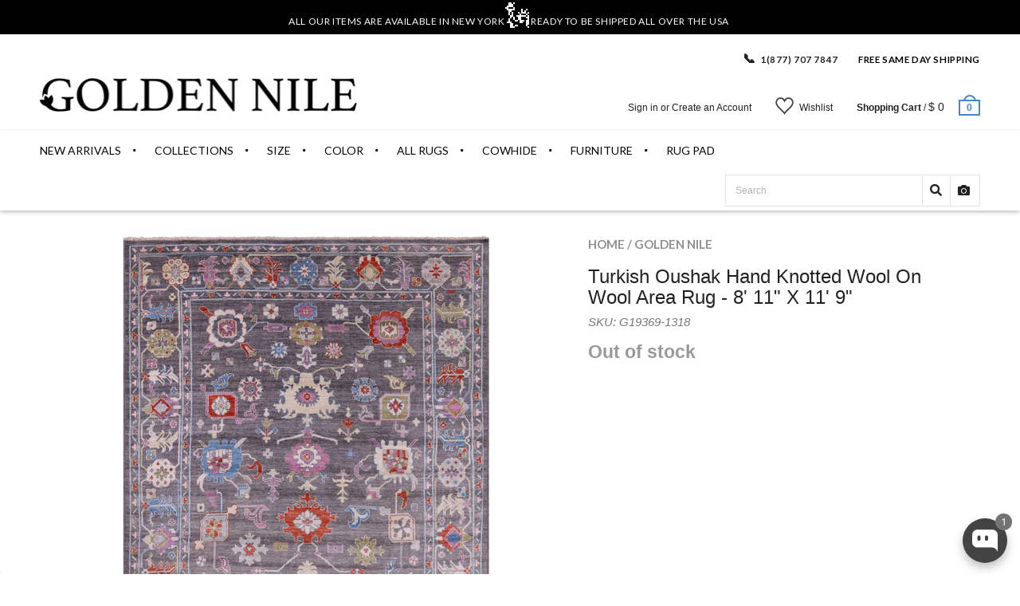

--- FILE ---
content_type: text/html; charset=utf-8
request_url: https://goldennile.com/products/turkish-oushak-hand-knotted-wool-on-wool-area-rug-8-11-x-11-9-g19369-1318
body_size: 51077
content:
<!doctype html>
<!--[if IE 8 ]>    <html lang="en" class="no-js ie8"> <![endif]-->
<!--[if (lt IE 8) ]>    <html lang="en" class="no-js ie7"> <![endif]-->
<!--[if (gt IE 9)|!(IE)]><!--> <html lang="en" class="no-js"> <!--<![endif]-->
<head>
  <!-- "snippets/booster-seo.liquid" was not rendered, the associated app was uninstalled -->
  <script>window.wh_metafields = {};
     
    window.wh_discount_value = 1;
  </script>



  
  <!-- Affirm Script-->
  <script>
    var _affirm_config = {
      public_api_key: "QBD2U0FMRXOZUA2F", /* Affirm Public API Key */
      script: "https://cdn1.affirm.com/js/v2/affirm.js"
    };
    (function(l,g,m,e,a,f,b){var d,c=l[m]||{},h=document.createElement(f),n=document.getElementsByTagName(f)[0],k=function(a,b,c){return function(){a[b]._.push([c,arguments])}};c[e]=k(c,e,"set");d=c[e];c[a]={};c[a]._=[];d._=[];c[a][b]=k(c,a,b);a=0;for(b="set add save post open empty reset on off trigger ready setProduct".split(" ");a<b.length;a++)d[b[a]]=k(c,e,b[a]);a=0;for(b=["get","token","url","items"];a<b.length;a++)d[b[a]]=function(){};h.async=!0;h.src=g[f];n.parentNode.insertBefore(h,n);delete g[f];d(g);l[m]=c})(window,_affirm_config,"affirm","checkout","ui","script","ready");
    // END AFFIRM.JS EMBED CODE

  </script>

  <script src='https://kit.fontawesome.com/a076d05399.js'></script>


  
  <link rel="shortcut icon" href="//goldennile.com/cdn/shop/t/66/assets/favicon.png?v=74257404994419700251722874978" type="image/x-icon" />
  

  
  <link rel="apple-touch-icon-precomposed" href="//goldennile.com/cdn/shop/t/66/assets/iphone_icon.png?v=89134720956155684761722874987" />
  

  
  <link rel="apple-touch-icon-precomposed" sizes="114x114" href="//goldennile.com/cdn/shop/t/66/assets/iphone_icon_retina.png?v=168104228446966662621722874988" />
  

  
  <link rel="apple-touch-icon-precomposed" sizes="72x72" href="//goldennile.com/cdn/shop/t/66/assets/ipad_icon.png?v=84604793078190594141722874986" />
  

  
  <link rel="apple-touch-icon-precomposed" sizes="144x144" href="//goldennile.com/cdn/shop/t/66/assets/ipad_icon_retina.png?v=168268130350285370631722874987" />
  

  <meta charset="UTF-8">
  <meta http-equiv="Content-Type" content="text/html; charset=utf-8">
  <meta name="viewport" content="width=device-width, initial-scale=1, minimum-scale=1, maximum-scale=1" />
  <link rel="canonical" href="https://goldennile.com/products/turkish-oushak-hand-knotted-wool-on-wool-area-rug-8-11-x-11-9-g19369-1318" />

  

  
  
  <title>
  Turkish Oushak Hand Knotted Wool On Wool Area Rug
  &ndash; Golden Nile
</title>

<meta name="description" content="Free Shipping! Oushak Rugs are distinctive in both pattern and color palette." />

<link rel="canonical" href="https://goldennile.com/products/turkish-oushak-hand-knotted-wool-on-wool-area-rug-8-11-x-11-9-g19369-1318" />
  
  
  
  
  

  


  <meta property="og:image" content="http://goldennile.com/cdn/shop/products/Q3495-1318_1_-_Copy_grande.jpg?v=1590169318" />
  <meta property="og:image:secure_url" content="https://goldennile.com/cdn/shop/products/Q3495-1318_1_-_Copy_grande.jpg?v=1590169318" />


  
  <link href="//fonts.googleapis.com/css?family=Lato:300italic,400italic,500italic,600italic,700italic,800italic,300,400,500,600,700,900&subset=cyrillic-ext,greek-ext,latin,latin-ext,cyrillic,greek,vietnamese" rel='stylesheet' type='text/css'>
  

  
  <link href="//fonts.googleapis.com/css?family=Proxima+Nova+Semibold:300italic,400italic,500italic,600italic,700italic,800italic,300,400,500,600,700,900&subset=cyrillic-ext,greek-ext,latin,latin-ext,cyrillic,greek,vietnamese" rel='stylesheet' type='text/css'>
  

  <link href="//maxcdn.bootstrapcdn.com/font-awesome/4.4.0/css/font-awesome.min.css" rel="stylesheet" type="text/css" media="all" />
  <link href="//cdnjs.cloudflare.com/ajax/libs/material-design-iconic-font/2.1.1/css/material-design-iconic-font.min.css" rel="stylesheet" type="text/css" media="all" />
  <link href="//goldennile.com/cdn/shop/t/66/assets/rt.webfont.scss.css?v=68429231061892607181769032557" rel="stylesheet" type="text/css" media="all" />

  <link href="//goldennile.com/cdn/shop/t/66/assets/jquery.plugins.min.scss.css?v=34016987151234870981722875092" rel="stylesheet" type="text/css" media="all" />

  

  
  <link href="//goldennile.com/cdn/shop/t/66/assets/bootstrap.min.3x.css?v=169428775825576090431722874966" rel="stylesheet" type="text/css" media="all" />
  <link href="//goldennile.com/cdn/shop/t/66/assets/rt.global.scss.css?v=99771104227000972321722875092" rel="stylesheet" type="text/css" media="all" />
  <link href="//goldennile.com/cdn/shop/t/66/assets/rt.style.scss.css?v=83553542135573769501737062385" rel="stylesheet" type="text/css" media="all" />
  <!--[if IE 8 ]> <link href="//goldennile.com/cdn/shop/t/66/assets/ie8.scss.css?v=102833963389796070381722874984" rel="stylesheet" type="text/css" media="all" /> <![endif]-->
  <link href="//goldennile.com/cdn/shop/t/66/assets/rt.media.scss.css?v=88034215427136813111722875092" rel="stylesheet" type="text/css" media="all" />
  <link rel="stylesheet" href="https://cdnjs.cloudflare.com/ajax/libs/font-awesome/4.7.0/css/font-awesome.min.css">
  

  
  

<script type="text/javascript">
  function initAppmate(Appmate){
    Appmate.wk.on({
      'click [data-wk-add-product]': eventHandler(function(){
        var productId = this.getAttribute('data-wk-add-product');
        var select = Appmate.wk.$('form select[name="id"]');
        var variantId = select.length ? select.val() : undefined;
        Appmate.wk.addProduct(productId, variantId).then(function(product) {
          var variant = product.selected_or_first_available_variant || {};
          sendTracking({
            hitType: 'event',
            eventCategory: 'Wishlist',
            eventAction: 'WK Added Product',
            eventLabel: 'Wishlist King',
          }, {
            id: variant.sku || variant.id,
            name: product.title,
            category: product.type,
            brand: product.vendor,
            variant: variant.title,
            price: variant.price
          }, {
            list: "" || undefined
          });
        });
      }),
      'click [data-wk-remove-product]': eventHandler(function(){
        var productId = this.getAttribute('data-wk-remove-product');
        Appmate.wk.removeProduct(productId).then(function(product) {
          var variant = product.selected_or_first_available_variant || {};
          sendTracking({
            hitType: 'event',
            eventCategory: 'Wishlist',
            eventAction: 'WK Removed Product',
            eventLabel: 'Wishlist King',
          }, {
            id: variant.sku || variant.id,
            name: product.title,
            category: product.type,
            brand: product.vendor,
            variant: variant.title,
            price: variant.price
          }, {
            list: "" || undefined
          });
        });
      }),
      'click [data-wk-remove-item]': eventHandler(function(){
        var itemId = this.getAttribute('data-wk-remove-item');
        fadeOrNot(this, function() {
          Appmate.wk.removeItem(itemId).then(function(product){
            var variant = product.selected_or_first_available_variant || {};
            sendTracking({
              hitType: 'event',
              eventCategory: 'Wishlist',
              eventAction: 'WK Removed Product',
              eventLabel: 'Wishlist King',
            }, {
              id: variant.sku || variant.id,
              name: product.title,
              category: product.type,
              brand: product.vendor,
              variant: variant.title,
              price: variant.price
            }, {
              list: "" || undefined
            });
          });
        });
      }),
      'click [data-wk-clear-wishlist]': eventHandler(function(){
        var wishlistId = this.getAttribute('data-wk-clear-wishlist');
        Appmate.wk.clear(wishlistId).then(function() {
          sendTracking({
            hitType: 'event',
            eventCategory: 'Wishlist',
            eventAction: 'WK Cleared Wishlist',
            eventLabel: 'Wishlist King',
          });
        });
      }),
      'click [data-wk-share]': eventHandler(function(){
        var params = {
          wkShareService: this.getAttribute("data-wk-share-service"),
          wkShare: this.getAttribute("data-wk-share"),
          wkShareImage: this.getAttribute("data-wk-share-image")
        };
        var shareLink = Appmate.wk.getShareLink(params);

        sendTracking({
          hitType: 'event',
          eventCategory: 'Wishlist',
          eventAction: 'WK Shared Wishlist (' + params.wkShareService + ')',
          eventLabel: 'Wishlist King',
        });

        switch (params.wkShareService) {
          case 'link':
            Appmate.wk.$('#wk-share-link-text').addClass('wk-visible').find('.wk-text').html(shareLink);
            var copyButton = Appmate.wk.$('#wk-share-link-text .wk-clipboard');
            var copyText = copyButton.html();
            var clipboard = Appmate.wk.clipboard(copyButton[0]);
            clipboard.on('success', function(e) {
              copyButton.html('copied');
              setTimeout(function(){
                copyButton.html(copyText);
              }, 2000);
            });
            break;
          case 'email':
            window.location.href = shareLink;
            break;
          case 'contact':
            var contactUrl = '/pages/contact';
            var message = 'Here is the link to my list:\n' + shareLink;
            window.location.href=contactUrl + '?message=' + encodeURIComponent(message);
            break;
          default:
            window.open(
              shareLink,
              'wishlist_share',
              'height=590, width=770, toolbar=no, menubar=no, scrollbars=no, resizable=no, location=no, directories=no, status=no'
            );
        }
      }),
      'click [data-wk-move-to-cart]': eventHandler(function(){
        var $elem = Appmate.wk.$(this);
        $form = $elem.parents('form');
        $elem.prop("disabled", true);

        var item = this.getAttribute('data-wk-move-to-cart');
        var formData = $form.serialize();

        fadeOrNot(this, function(){
          Appmate.wk
          .moveToCart(item, formData)
          .then(function(product){
            $elem.prop("disabled", false);

            var variant = product.selected_or_first_available_variant || {};
            sendTracking({
              hitType: 'event',
              eventCategory: 'Wishlist',
              eventAction: 'WK Added to Cart',
              eventLabel: 'Wishlist King',
              hitCallback: function() {
                window.scrollTo(0, 0);
                location.reload();
              }
            }, {
              id: variant.sku || variant.id,
              name: product.title,
              category: product.type,
              brand: product.vendor,
              variant: variant.title,
              price: variant.price,
              quantity: 1,
            }, {
              list: "" || undefined
            });
          });
        });
      }),
      'render .wk-option-select': function(elem){
        appmateOptionSelect(elem);
      },
      'login-required': function (intent) {
        var redirect = {
          path: window.location.pathname,
          intent: intent
        };
        window.location = '/account/login?wk-redirect=' + encodeURIComponent(JSON.stringify(redirect));
      },
      'render .swiper-container': function (elem) {
        // initSlider()
      },
      'ready': function () {
        // Appmate.wk.$(document).ready(initSlider);
        fillContactForm();

        var redirect = Appmate.wk.getQueryParam('wk-redirect');
        if (redirect) {
          Appmate.wk.addLoginRedirect(Appmate.wk.$('#customer_login'), JSON.parse(redirect));
        }
        var intent = Appmate.wk.getQueryParam('wk-intent');
        if (intent) {
          intent = JSON.parse(intent);
          switch (intent.action) {
            case 'addProduct':
              Appmate.wk.addProduct(intent.product, intent.variant)
              break;
            default:
              console.warn('Wishlist King: Intent not implemented', intent)
          }
          if (window.history && window.history.pushState) {
            history.pushState(null, null, window.location.pathname);
          }
        }
      }
    });

    Appmate.init({
      shop: {
        domain: '7rugs.myshopify.com'
      },
      session: {
        customer: ''
      },
      globals: {
        settings: {
          app_wk_icon: 'heart',
          app_wk_share_position: 'top',
          app_wk_products_per_row: 4,
          money_format: '$ {{amount}} USD',
          root_url: ''
        },
        customer: '',
        customer_accounts_enabled: true,
      },
      wishlist: {
        filter: function(product) {
          return !product.hidden;
        },
        loginRequired: false,
        handle: '/pages/wishlist',
        proxyHandle: "/a/wk",
        share: {
          handle: "/pages/shared-wishlist",
          title: 'My Wishlist',
          description: 'Check out some of my favorite things @ Golden Nile.',
          imageTitle: 'Golden Nile',
          hashTags: 'wishlist',
          twitterUser: false // will be used with via
        }
      }
    });

    function sendTracking(event, product, action) {
      if (typeof fbq === 'function') {
        switch (event.eventAction) {
          case "WK Added Product":
            fbq('track', 'AddToWishlist', {
              value: product.price,
              currency: 'USD'
            });
            break;
        }
      }
      if (typeof ga === 'function') {
        if (product) {
          delete product.price;
          ga('ec:addProduct', product);
        }

        if (action) {
          ga('ec:setAction', 'click', action);
        }

        if (event) {
          ga('send', event);
        }

        if (!ga.loaded) {
          event && event.hitCallback && event.hitCallback()
        }
      } else {
        event && event.hitCallback && event.hitCallback()
      }
    }

    function initSlider () {
      if (typeof Swiper !== 'undefined') {
        var mySwiper = new Swiper ('.swiper-container', {
          direction: 'horizontal',
          loop: false,
          pagination: '.swiper-pagination',
          nextButton: '.swiper-button-next',
          prevButton: '.swiper-button-prev',
          spaceBetween: 20,
          slidesPerView: 4,
          breakpoints: {
            380: {
              slidesPerView: 1,
              spaceBetween: 0,
            },
            480: {
              slidesPerView: 2,
              spaceBetween: 20,
            }
          }
        })
      }
    }

    function fillContactForm() {
      document.addEventListener('DOMContentLoaded', fillContactForm)
      if (document.getElementById('contact_form')) {
        var message = Appmate.wk.getQueryParam('message');
        var bodyElement = document.querySelector("#contact_form textarea[name='contact[body]']");
        if (bodyElement && message) {
          bodyElement.value = message;
        }
      }
    }

    function eventHandler (callback) {
      return function (event) {
        if (typeof callback === 'function') {
          callback.call(this, event)
        }
        if (event) {
          event.preventDefault();
          event.stopPropagation();
        }
      }
    }

    function fadeOrNot(elem, callback){
      if (typeof $ !== "function") {
        callback();
        return;
      }
      var $elem = $(elem);
  	  if ($elem.parents('.wk-fadeout').length) {
        $elem.parents('.wk-fadeout').fadeOut(callback);
      } else {
        callback();
      }
    }
  }
</script>



<script
  id="wishlist-icon-filled"
  data="wishlist"
  type="text/x-template"
  app="wishlist-king"
>
  {% if settings.app_wk_icon == "heart" %}
    <svg version='1.1' xmlns='https://www.w3.org/2000/svg' width='64' height='64' viewBox='0 0 64 64'>
      <path d='M47.199 4c-6.727 0-12.516 5.472-15.198 11.188-2.684-5.715-8.474-11.188-15.201-11.188-9.274 0-16.8 7.527-16.8 16.802 0 18.865 19.031 23.812 32.001 42.464 12.26-18.536 31.999-24.2 31.999-42.464 0-9.274-7.527-16.802-16.801-16.802z' fill='#000'></path>
    </svg>
  {% elsif settings.app_wk_icon == "star" %}
    <svg version='1.1' xmlns='https://www.w3.org/2000/svg' width='64' height='60.9' viewBox='0 0 64 64'>
      <path d='M63.92,23.25a1.5,1.5,0,0,0-1.39-1H40.3L33.39,1.08A1.5,1.5,0,0,0,32,0h0a1.49,1.49,0,0,0-1.39,1L23.7,22.22H1.47a1.49,1.49,0,0,0-1.39,1A1.39,1.39,0,0,0,.6,24.85l18,13L11.65,59a1.39,1.39,0,0,0,.51,1.61,1.47,1.47,0,0,0,.88.3,1.29,1.29,0,0,0,.88-0.3l18-13.08L50,60.68a1.55,1.55,0,0,0,1.76,0,1.39,1.39,0,0,0,.51-1.61l-6.9-21.14,18-13A1.45,1.45,0,0,0,63.92,23.25Z' fill='#be8508'></path>
    </svg>
  {% endif %}
</script>

<script
  id="wishlist-icon-empty"
  data="wishlist"
  type="text/x-template"
  app="wishlist-king"
>
  {% if settings.app_wk_icon == "heart" %}
    <svg version='1.1' xmlns='https://www.w3.org/2000/svg' width='64px' height='60.833px' viewBox='0 0 64 60.833'>
      <path stroke='#000' stroke-width='5' stroke-miterlimit='10' fill-opacity='0' d='M45.684,2.654c-6.057,0-11.27,4.927-13.684,10.073 c-2.417-5.145-7.63-10.073-13.687-10.073c-8.349,0-15.125,6.776-15.125,15.127c0,16.983,17.134,21.438,28.812,38.231 c11.038-16.688,28.811-21.787,28.811-38.231C60.811,9.431,54.033,2.654,45.684,2.654z'/>
    </svg>
  {% elsif settings.app_wk_icon == "star" %}
    <svg version='1.1' xmlns='https://www.w3.org/2000/svg' width='64' height='60.9' viewBox='0 0 64 64'>
      <path d='M63.92,23.25a1.5,1.5,0,0,0-1.39-1H40.3L33.39,1.08A1.5,1.5,0,0,0,32,0h0a1.49,1.49,0,0,0-1.39,1L23.7,22.22H1.47a1.49,1.49,0,0,0-1.39,1A1.39,1.39,0,0,0,.6,24.85l18,13L11.65,59a1.39,1.39,0,0,0,.51,1.61,1.47,1.47,0,0,0,.88.3,1.29,1.29,0,0,0,.88-0.3l18-13.08L50,60.68a1.55,1.55,0,0,0,1.76,0,1.39,1.39,0,0,0,.51-1.61l-6.9-21.14,18-13A1.45,1.45,0,0,0,63.92,23.25ZM42.75,36.18a1.39,1.39,0,0,0-.51,1.61l5.81,18L32.85,44.69a1.41,1.41,0,0,0-1.67,0L15.92,55.74l5.81-18a1.39,1.39,0,0,0-.51-1.61L6,25.12H24.7a1.49,1.49,0,0,0,1.39-1L32,6.17l5.81,18a1.5,1.5,0,0,0,1.39,1H58Z' fill='#be8508'></path>
    </svg>
  {% endif %}
</script>

<script
  id="wishlist-icon-remove"
  data="wishlist"
  type="text/x-template"
  app="wishlist-king"
>
  <svg role="presentation" viewBox="0 0 16 14">
    <path d="M15 0L1 14m14 0L1 0" stroke="currentColor" fill="none" fill-rule="evenodd"></path>
  </svg>
</script>

<script
  id="wishlist-link"
  data="wishlist"
  type="text/x-template"
  app="wishlist-king"
>
  {% if wishlist.item_count %}
    {% assign link_icon = 'wishlist-icon-filled' %}
  {% else %}
    {% assign link_icon = 'wishlist-icon-empty' %}
  {% endif %}
  <a href="{{ wishlist.url }}" class="wk-link wk-{{ wishlist.state }}" title="View Wishlist"><div class="wk-icon">{% include link_icon %}</div><span class="wk-label">Wishlist</span> <span class="wk-count">({{ wishlist.item_count }})</span></a>
</script>

<script
  id="wishlist-link-li"
  data="wishlist"
  type="text/x-template"
  app="wishlist-king"
>
  <li class="wishlist-link-li wk-{{ wishlist.state }}">
    {% include 'wishlist-link' %}
  </li>
</script>

<script
  id="wishlist-button-product"
  data="product"
  type="text/x-template"
  app="wishlist-king"
>
  {% if product.in_wishlist %}
    {% assign btn_text = 'In Wishlist' %}
    {% assign btn_title = 'Remove from Wishlist' %}
    {% assign btn_action = 'wk-remove-product' %}
    {% assign btn_icon = 'wishlist-icon-filled' %}
  {% else %}
    {% assign btn_text = 'Add to Wishlist' %}
    {% assign btn_title = 'Add to Wishlist' %}
    {% assign btn_action = 'wk-add-product' %}
    {% assign btn_icon = 'wishlist-icon-empty' %}
  {% endif %}

  <button type="button" class="wk-button-product {{ btn_action }}" title="{{ btn_title }}" data-{{ btn_action }}="{{ product.id }}">
    <div class="wk-icon">
      {% include btn_icon %}
    </div>
    <span class="wk-label">{{ btn_text }}</span>
  </button>
</script>

<script
  id="wishlist-button-collection"
  data="product"
  type="text/x-template"
  app="wishlist-king"
>
  {% if product.in_wishlist %}
    {% assign btn_text = 'In Wishlist' %}
    {% assign btn_title = 'Remove from Wishlist' %}
    {% assign btn_action = 'wk-remove-product' %}
    {% assign btn_icon = 'wishlist-icon-filled' %}
  {% else %}
    {% assign btn_text = 'Add to Wishlist' %}
    {% assign btn_title = 'Add to Wishlist' %}
    {% assign btn_action = 'wk-add-product' %}
    {% assign btn_icon = 'wishlist-icon-empty' %}
  {% endif %}

  <button type="button" class="wk-button-collection {{ btn_action }}" title="{{ btn_title }}" data-{{ btn_action }}="{{ product.id }}">
    <div class="wk-icon">
      {% include btn_icon %}
    </div>
    <span class="wk-label">{{ btn_text }}</span>
  </button>
</script>

<script
  id="wishlist-button-wishlist-page"
  data="product"
  type="text/x-template"
  app="wishlist-king"
>
  {% if wishlist.read_only %}
    {% assign item_id = product.id %}
  {% else %}
    {% assign item_id = product.wishlist_item_id %}
  {% endif %}

  {% assign add_class = '' %}
  {% if product.in_wishlist and wishlist.read_only == true %}
    {% assign btn_text = 'In Wishlist' %}
    {% assign btn_title = 'Remove from Wishlist' %}
    {% assign btn_action = 'wk-remove-product' %}
    {% assign btn_icon = 'wishlist-icon-filled' %}
  {% elsif product.in_wishlist and wishlist.read_only == false %}
    {% assign btn_text = 'In Wishlist' %}
    {% assign btn_title = 'Remove from Wishlist' %}
    {% assign btn_action = 'wk-remove-item' %}
    {% assign btn_icon = 'wishlist-icon-remove' %}
    {% assign add_class = 'wk-with-hover' %}
  {% else %}
    {% assign btn_text = 'Wishlist' %}
    {% assign btn_title = 'Wishlist' %}
    {% assign btn_action = 'wk-add-product' %}
    {% assign btn_icon = 'wishlist-icon-empty' %}
    {% assign add_class = 'wk-with-hover' %}
  {% endif %}

  <button type="button" class="wk-button-wishlist-page {{ btn_action }} {{ add_class }}" title="{{ btn_title }}" data-{{ btn_action }}="{{ item_id }}">
    <div class="wk-icon">
      {% include btn_icon %}
    </div>
    <span class="wk-label">{{ btn_text }}</span>
  </button>
</script>

<script
  id="wishlist-button-wishlist-clear"
  data="wishlist"
  type="text/x-template"
  app="wishlist-king"
>
  {% assign btn_text = 'Clear Wishlist' %}
  {% assign btn_title = 'Clear Wishlist' %}
  {% assign btn_class = 'wk-button-wishlist-clear' %}

  <button type="button" class="{{ btn_class }}" title="{{ btn_title }}" data-wk-clear-wishlist="{{ wishlist.permaId }}">
    <span class="wk-label">{{ btn_text }}</span>
  </button>
</script>

<script
  id="wishlist-shared"
  data="shared_wishlist"
  type="text/x-template"
  app="wishlist-king"
>
  {% assign wishlist = shared_wishlist %}
  {% include 'wishlist-collection' with wishlist %}
</script>

<script
  id="wishlist-collection"
  data="wishlist"
  type="text/x-template"
  app="wishlist-king"
>
  <div class='wishlist-collection'>
  {% if wishlist.item_count == 0 %}
    {% include 'wishlist-collection-empty' %}
  {% else %}
    {% if customer_accounts_enabled and customer == false and wishlist.read_only == false %}
      {% include 'wishlist-collection-login-note' %}
    {% endif %}

    {% if settings.app_wk_share_position == "top" %}
      {% unless wishlist.read_only %}
        {% include 'wishlist-collection-share' %}
      {% endunless %}
    {% endif %}

    {% include 'wishlist-collection-loop' %}

    {% if settings.app_wk_share_position == "bottom" %}
      {% unless wishlist.read_only %}
        {% include 'wishlist-collection-share' %}
      {% endunless %}
    {% endif %}

    {% unless wishlist.read_only %}
      {% include 'wishlist-button-wishlist-clear' %}
    {% endunless %}
  {% endif %}
  </div>
</script>

<script
  id="wishlist-row"
  data="wishlist"
  type="text/x-template"
  app="wishlist-king"
>
  <div class='wk-wishlist-row'>
    {% if wishlist.item_count != 0 %}
    <h2 class="wk-wishlist-row-title">Add more from Wishlist</h2>
    <div class="swiper-container">
        <!-- Additional required wrapper -->
        <div class="swiper-wrapper">
            <!-- Slides -->
            {% for product in wishlist.products %}
              {% assign hide_default_title = false %}
              {% if product.variants.length == 1 and product.variants[0].title contains 'Default' %}
                {% assign hide_default_title = true %}
              {% endif %}
              <div
                id="wk-item-{{ product.wishlist_item_id }}"
                class="swiper-slide wk-item wk-fadeout"
                data-wk-item="{{ product.wishlist_item_id }}"
              >
                {% include 'wishlist-collection-product-image' with product %}
                {% include 'wishlist-collection-product-title' with product %}
                {% include 'wishlist-collection-product-price' %}
                {% include 'wishlist-collection-product-form' with product %}
              </div>
            {% endfor %}
        </div>
        <!-- If we need pagination -->
        <!-- <div class="swiper-pagination"></div> -->
    </div>
    <div class="swiper-button-prev">
      <svg fill="#000000" height="24" viewBox="0 0 24 24" width="24" xmlns="http://www.w3.org/2000/svg">
          <path d="M15.41 7.41L14 6l-6 6 6 6 1.41-1.41L10.83 12z"/>
          <path d="M0 0h24v24H0z" fill="none"/>
      </svg>
    </div>
    <div class="swiper-button-next">
      <svg fill="#000000" height="24" viewBox="0 0 24 24" width="24" xmlns="http://www.w3.org/2000/svg">
          <path d="M10 6L8.59 7.41 13.17 12l-4.58 4.59L10 18l6-6z"/>
          <path d="M0 0h24v24H0z" fill="none"/>
      </svg>
    </div>
    {% endif %}
  </div>
</script>

<script
  id="wishlist-collection-empty"
  data="wishlist"
  type="text/x-template"
  app="wishlist-king"
>
  <div class="wk-row">
    <div class="wk-span12">
      <h3 class="wk-wishlist-empty-note">Your wishlist is empty!</h3>
    </div>
  </div>
</script>

<script
  id="wishlist-collection-login-note"
  data="wishlist"
  type="text/x-template"
  app="wishlist-king"
>
  <div class="wk-row">
    <p class="wk-span12 wk-login-note">
      To permanently save your wishlist please <a href="/account/login">login</a> or <a href="/account/register">sign up</a>.
    </p>
  </div>
</script>

<script
  id="wishlist-collection-share"
  data="wishlist"
  type="text/x-template"
  app="wishlist-king"
>
  <h3 id="wk-share-head">Share Wishlist</h3>
  <ul id="wk-share-list">
    <li>{% include 'wishlist-share-button-fb' %}</li>
    <li>{% include 'wishlist-share-button-pinterest' %}</li>
    <li>{% include 'wishlist-share-button-twitter' %}</li>
    <li>{% include 'wishlist-share-button-email' %}</li>
    <li id="wk-share-whatsapp">{% include 'wishlist-share-button-whatsapp' %}</li>
    <li>{% include 'wishlist-share-button-link' %}</li>
    {% comment %}
    <li>{% include 'wishlist-share-button-contact' %}</li>
    {% endcomment %}
  </ul>
  <div id="wk-share-link-text"><span class="wk-text"></span><button class="wk-clipboard" data-clipboard-target="#wk-share-link-text .wk-text">copy link</button></div>
</script>

<script
  id="wishlist-collection-loop"
  data="wishlist"
  type="text/x-template"
  app="wishlist-king"
>
  <div class="wk-row">
    {% assign item_count = 0 %}
    {% for product in wishlist.products %}
      {% assign item_count = item_count | plus: 1 %}
      {% unless limit and item_count > limit %}
        {% assign hide_default_title = false %}
        {% if product.variants.length == 1 and product.variants[0].title contains 'Default' %}
          {% assign hide_default_title = true %}
        {% endif %}

        {% assign items_per_row = settings.app_wk_products_per_row %}
        {% assign wk_item_width = 100 | divided_by: items_per_row %}

        <div class="wk-item-column" style="width: {{ wk_item_width }}%">
          <div id="wk-item-{{ product.wishlist_item_id }}" class="wk-item {{ wk_item_class }} {% unless wishlist.read_only %}wk-fadeout{% endunless %}" data-wk-item="{{ product.wishlist_item_id }}">

            {% include 'wishlist-collection-product-image' with product %}
            {% include 'wishlist-button-wishlist-page' with product %}
            {% include 'wishlist-collection-product-title' with product %}
            {% include 'wishlist-collection-product-price' %}
            {% include 'wishlist-collection-product-form' with product %}
          </div>
        </div>
      {% endunless %}
    {% endfor %}
  </div>
</script>

<script
  id="wishlist-collection-product-image"
  data="wishlist"
  type="text/x-template"
  app="wishlist-king"
>
  <div class="wk-image">
    <a href="{{ product | variant_url }}" class="wk-variant-link wk-content" title="View product">
      <img class="wk-variant-image"
         src="{{ product | variant_img_url: '1000x' }}"
         alt="{{ product.title }}" />
    </a>
  </div>
</script>

<script
  id="wishlist-collection-product-title"
  data="wishlist"
  type="text/x-template"
  app="wishlist-king"
>
  <div class="wk-product-title">
    <a href="{{ product | variant_url }}" class="wk-variant-link" title="View product">{{ product.title }}</a>
  </div>
</script>

<script
  id="wishlist-collection-product-price"
  data="wishlist"
  type="text/x-template"
  app="wishlist-king"
>
  {% assign variant = product.selected_or_first_available_variant %}
  <div class="wk-purchase">
    <span class="wk-price wk-price-preview">
      {% if variant.price >= variant.compare_at_price %}
      {{ variant.price | money }}
      {% else %}
      <span class="saleprice">{{ variant.price | money }}</span> <del>{{ variant.compare_at_price | money }}</del>
      {% endif %}
    </span>
  </div>
</script>

<script
  id="wishlist-collection-product-form"
  data="wishlist"
  type="text/x-template"
  app="wishlist-king"
>
  <form id="wk-add-item-form-{{ product.wishlist_item_id }}" action="/cart/add" method="post" class="wk-add-item-form">

    <!-- Begin product options -->
    <div class="wk-product-options {% if hide_default_title %}wk-no-options{% endif %}">

      <div class="wk-select" {% if hide_default_title %} style="display:none"{% endif %}>
        <select id="wk-option-select-{{ product.wishlist_item_id }}" class="wk-option-select" name="id">

          {% for variant in product.variants %}
          <option value="{{ variant.id }}" {% if variant == product.selected_or_first_available_variant %}selected="selected"{% endif %}>
            {{ variant.title }} - {{ variant.price | money }}
          </option>
          {% endfor %}

        </select>
      </div>

      {% comment %}
        {% if settings.display_quantity_dropdown and product.available %}
        <div class="wk-selector-wrapper">
          <label>Quantity</label>
          <input class="wk-quantity" type="number" name="quantity" value="1" class="wk-item-quantity" />
        </div>
        {% endif %}
      {% endcomment %}

      <div class="wk-purchase-section{% if product.variants.length > 1 %} wk-multiple{% endif %}">
        {% unless product.available %}
        <input type="submit" class="wk-add-to-cart disabled" disabled="disabled" value="Sold Out" />
        {% else %}
          {% assign cart_action = 'wk-move-to-cart' %}
          {% if wishlist.read_only %}
            {% assign cart_action = 'wk-add-to-cart' %}
          {% endif %}
          <input type="submit" class="wk-add-to-cart" data-{{ cart_action }}="{{ product.wishlist_item_id }}" name="add" value="Add to Cart" />
        {% endunless %}
      </div>
    </div>
    <!-- End product options -->
  </form>
</script>

<script
  id="wishlist-share-button-fb"
  data="wishlist"
  type="text/x-template"
  app="wishlist-king"
>
  {% unless wishlist.empty %}
  <a href="#" class="wk-button-share resp-sharing-button__link" title="Share on Facebook" data-wk-share-service="facebook" data-wk-share="{{ wishlist.permaId }}" data-wk-share-image="{{ wishlist.products[0] | variant_img_url: '1200x630' }}">
    <div class="resp-sharing-button resp-sharing-button--facebook resp-sharing-button--large">
      <div aria-hidden="true" class="resp-sharing-button__icon resp-sharing-button__icon--solid">
        <svg version="1.1" x="0px" y="0px" width="24px" height="24px" viewBox="0 0 24 24" enable-background="new 0 0 24 24" xml:space="preserve">
          <g>
            <path d="M18.768,7.465H14.5V5.56c0-0.896,0.594-1.105,1.012-1.105s2.988,0,2.988,0V0.513L14.171,0.5C10.244,0.5,9.5,3.438,9.5,5.32 v2.145h-3v4h3c0,5.212,0,12,0,12h5c0,0,0-6.85,0-12h3.851L18.768,7.465z"/>
          </g>
        </svg>
      </div>
      <span>Facebook</span>
    </div>
  </a>
  {% endunless %}
</script>

<script
  id="wishlist-share-button-twitter"
  data="wishlist"
  type="text/x-template"
  app="wishlist-king"
>
  {% unless wishlist.empty %}
  <a href="#" class="wk-button-share resp-sharing-button__link" title="Share on Twitter" data-wk-share-service="twitter" data-wk-share="{{ wishlist.permaId }}">
    <div class="resp-sharing-button resp-sharing-button--twitter resp-sharing-button--large">
      <div aria-hidden="true" class="resp-sharing-button__icon resp-sharing-button__icon--solid">
        <svg version="1.1" x="0px" y="0px" width="24px" height="24px" viewBox="0 0 24 24" enable-background="new 0 0 24 24" xml:space="preserve">
          <g>
            <path d="M23.444,4.834c-0.814,0.363-1.5,0.375-2.228,0.016c0.938-0.562,0.981-0.957,1.32-2.019c-0.878,0.521-1.851,0.9-2.886,1.104 C18.823,3.053,17.642,2.5,16.335,2.5c-2.51,0-4.544,2.036-4.544,4.544c0,0.356,0.04,0.703,0.117,1.036 C8.132,7.891,4.783,6.082,2.542,3.332C2.151,4.003,1.927,4.784,1.927,5.617c0,1.577,0.803,2.967,2.021,3.782 C3.203,9.375,2.503,9.171,1.891,8.831C1.89,8.85,1.89,8.868,1.89,8.888c0,2.202,1.566,4.038,3.646,4.456 c-0.666,0.181-1.368,0.209-2.053,0.079c0.579,1.804,2.257,3.118,4.245,3.155C5.783,18.102,3.372,18.737,1,18.459 C3.012,19.748,5.399,20.5,7.966,20.5c8.358,0,12.928-6.924,12.928-12.929c0-0.198-0.003-0.393-0.012-0.588 C21.769,6.343,22.835,5.746,23.444,4.834z"/>
          </g>
        </svg>
      </div>
      <span>Twitter</span>
    </div>
  </a>
  {% endunless %}
</script>

<script
  id="wishlist-share-button-pinterest"
  data="wishlist"
  type="text/x-template"
  app="wishlist-king"
>
  {% unless wishlist.empty %}
  <a href="#" class="wk-button-share resp-sharing-button__link" title="Share on Pinterest" data-wk-share-service="pinterest" data-wk-share="{{ wishlist.permaId }}" data-wk-share-image="{{ wishlist.products[0] | variant_img_url: '1200x630' }}">
    <div class="resp-sharing-button resp-sharing-button--pinterest resp-sharing-button--large">
      <div aria-hidden="true" class="resp-sharing-button__icon resp-sharing-button__icon--solid">
        <svg version="1.1" x="0px" y="0px" width="24px" height="24px" viewBox="0 0 24 24" enable-background="new 0 0 24 24" xml:space="preserve">
          <path d="M12.137,0.5C5.86,0.5,2.695,5,2.695,8.752c0,2.272,0.8 ,4.295,2.705,5.047c0.303,0.124,0.574,0.004,0.661-0.33 c0.062-0.231,0.206-0.816,0.271-1.061c0.088-0.331,0.055-0.446-0.19-0.736c-0.532-0.626-0.872-1.439-0.872-2.59 c0-3.339,2.498-6.328,6.505-6.328c3.548,0,5.497,2.168,5.497,5.063c0,3.809-1.687,7.024-4.189,7.024 c-1.382,0-2.416-1.142-2.085-2.545c0.397-1.675,1.167-3.479,1.167-4.688c0-1.081-0.58-1.983-1.782-1.983 c-1.413,0-2.548,1.461-2.548,3.42c0,1.247,0.422,2.09,0.422,2.09s-1.445,6.126-1.699,7.199c-0.505,2.137-0.076,4.756-0.04,5.02 c0.021,0.157,0.224,0.195,0.314,0.078c0.13-0.171,1.813-2.25,2.385-4.325c0.162-0.589,0.929-3.632,0.929-3.632 c0.459,0.876,1.801,1.646,3.228,1.646c4.247,0,7.128-3.871,7.128-9.053C20.5,4.15,17.182,0.5,12.137,0.5z"/>
        </svg>
      </div>
      <span>Pinterest</span>
    </div>
  </a>
  {% endunless %}
</script>

<script
  id="wishlist-share-button-whatsapp"
  data="wishlist"
  type="text/x-template"
  app="wishlist-king"
>
  {% unless wishlist.empty %}
  <a href="#" class="wk-button-share resp-sharing-button__link" title="Share via WhatsApp" data-wk-share-service="whatsapp" data-wk-share="{{ wishlist.permaId }}">
    <div class="resp-sharing-button resp-sharing-button--whatsapp resp-sharing-button--large">
      <div aria-hidden="true" class="resp-sharing-button__icon resp-sharing-button__icon--solid">
        <svg xmlns="https://www.w3.org/2000/svg" width="24" height="24" viewBox="0 0 24 24">
          <path stroke="none" d="M20.1,3.9C17.9,1.7,15,0.5,12,0.5C5.8,0.5,0.7,5.6,0.7,11.9c0,2,0.5,3.9,1.5,5.6l-1.6,5.9l6-1.6c1.6,0.9,3.5,1.3,5.4,1.3l0,0l0,0c6.3,0,11.4-5.1,11.4-11.4C23.3,8.9,22.2,6,20.1,3.9z M12,21.4L12,21.4c-1.7,0-3.3-0.5-4.8-1.3l-0.4-0.2l-3.5,1l1-3.4L4,17c-1-1.5-1.4-3.2-1.4-5.1c0-5.2,4.2-9.4,9.4-9.4c2.5,0,4.9,1,6.7,2.8c1.8,1.8,2.8,4.2,2.8,6.7C21.4,17.2,17.2,21.4,12,21.4z M17.1,14.3c-0.3-0.1-1.7-0.9-1.9-1c-0.3-0.1-0.5-0.1-0.7,0.1c-0.2,0.3-0.8,1-0.9,1.1c-0.2,0.2-0.3,0.2-0.6,0.1c-0.3-0.1-1.2-0.5-2.3-1.4c-0.9-0.8-1.4-1.7-1.6-2c-0.2-0.3,0-0.5,0.1-0.6s0.3-0.3,0.4-0.5c0.2-0.1,0.3-0.3,0.4-0.5c0.1-0.2,0-0.4,0-0.5c0-0.1-0.7-1.5-1-2.1C8.9,6.6,8.6,6.7,8.5,6.7c-0.2,0-0.4,0-0.6,0S7.5,6.8,7.2,7c-0.3,0.3-1,1-1,2.4s1,2.8,1.1,3c0.1,0.2,2,3.1,4.9,4.3c0.7,0.3,1.2,0.5,1.6,0.6c0.7,0.2,1.3,0.2,1.8,0.1c0.6-0.1,1.7-0.7,1.9-1.3c0.2-0.7,0.2-1.2,0.2-1.3C17.6,14.5,17.4,14.4,17.1,14.3z"/>
        </svg>
      </div>
      <span>WhatsApp</span>
    </div>
  </a>
  {% endunless %}
</script>

<script
  id="wishlist-share-button-email"
  data="wishlist"
  type="text/x-template"
  app="wishlist-king"
>
  {% unless wishlist.empty %}
  <a href="#" class="wk-button-share resp-sharing-button__link" title="Share via Email" data-wk-share-service="email" data-wk-share="{{ wishlist.permaId }}">
    <div class="resp-sharing-button resp-sharing-button--email resp-sharing-button--large">
      <div aria-hidden="true" class="resp-sharing-button__icon resp-sharing-button__icon--solid">
        <svg version="1.1" x="0px" y="0px" width="24px" height="24px" viewBox="0 0 24 24" enable-background="new 0 0 24 24" xml:space="preserve">
          <path d="M22,4H2C0.897,4,0,4.897,0,6v12c0,1.103,0.897,2,2,2h20c1.103,0,2-0.897,2-2V6C24,4.897,23.103,4,22,4z M7.248,14.434 l-3.5,2C3.67,16.479,3.584,16.5,3.5,16.5c-0.174,0-0.342-0.09-0.435-0.252c-0.137-0.239-0.054-0.545,0.186-0.682l3.5-2 c0.24-0.137,0.545-0.054,0.682,0.186C7.571,13.992,7.488,14.297,7.248,14.434z M12,14.5c-0.094,0-0.189-0.026-0.271-0.08l-8.5-5.5 C2.997,8.77,2.93,8.46,3.081,8.229c0.15-0.23,0.459-0.298,0.691-0.147L12,13.405l8.229-5.324c0.232-0.15,0.542-0.084,0.691,0.147 c0.15,0.232,0.083,0.542-0.148,0.691l-8.5,5.5C12.189,14.474,12.095,14.5,12,14.5z M20.934,16.248 C20.842,16.41,20.673,16.5,20.5,16.5c-0.084,0-0.169-0.021-0.248-0.065l-3.5-2c-0.24-0.137-0.323-0.442-0.186-0.682 s0.443-0.322,0.682-0.186l3.5,2C20.988,15.703,21.071,16.009,20.934,16.248z"/>
        </svg>
      </div>
      <span>Email</span>
    </div>
  </a>
  {% endunless %}
</script>

<script
  id="wishlist-share-button-link"
  data="wishlist"
  type="text/x-template"
  app="wishlist-king"
>
  {% unless wishlist.empty %}
  <a href="#" class="wk-button-share resp-sharing-button__link" title="Share via link" data-wk-share-service="link" data-wk-share="{{ wishlist.permaId }}">
    <div class="resp-sharing-button resp-sharing-button--link resp-sharing-button--large">
      <div aria-hidden="true" class="resp-sharing-button__icon resp-sharing-button__icon--solid">
        <svg version='1.1' xmlns='https://www.w3.org/2000/svg' width='512' height='512' viewBox='0 0 512 512'>
          <path d='M459.654,233.373l-90.531,90.5c-49.969,50-131.031,50-181,0c-7.875-7.844-14.031-16.688-19.438-25.813
          l42.063-42.063c2-2.016,4.469-3.172,6.828-4.531c2.906,9.938,7.984,19.344,15.797,27.156c24.953,24.969,65.563,24.938,90.5,0
          l90.5-90.5c24.969-24.969,24.969-65.563,0-90.516c-24.938-24.953-65.531-24.953-90.5,0l-32.188,32.219
          c-26.109-10.172-54.25-12.906-81.641-8.891l68.578-68.578c50-49.984,131.031-49.984,181.031,0
          C509.623,102.342,509.623,183.389,459.654,233.373z M220.326,382.186l-32.203,32.219c-24.953,24.938-65.563,24.938-90.516,0
          c-24.953-24.969-24.953-65.563,0-90.531l90.516-90.5c24.969-24.969,65.547-24.969,90.5,0c7.797,7.797,12.875,17.203,15.813,27.125
          c2.375-1.375,4.813-2.5,6.813-4.5l42.063-42.047c-5.375-9.156-11.563-17.969-19.438-25.828c-49.969-49.984-131.031-49.984-181.016,0
          l-90.5,90.5c-49.984,50-49.984,131.031,0,181.031c49.984,49.969,131.031,49.969,181.016,0l68.594-68.594
          C274.561,395.092,246.42,392.342,220.326,382.186z'/>
        </svg>
      </div>
      <span>E-Mail</span>
    </div>
  </a>
  {% endunless %}
</script>

<script
  id="wishlist-share-button-contact"
  data="wishlist"
  type="text/x-template"
  app="wishlist-king"
>
  {% unless wishlist.empty %}
  <a href="#" class="wk-button-share resp-sharing-button__link" title="Send to customer service" data-wk-share-service="contact" data-wk-share="{{ wishlist.permaId }}">
    <div class="resp-sharing-button resp-sharing-button--link resp-sharing-button--large">
      <div aria-hidden="true" class="resp-sharing-button__icon resp-sharing-button__icon--solid">
        <svg height="24" viewBox="0 0 24 24" width="24" xmlns="http://www.w3.org/2000/svg">
            <path d="M0 0h24v24H0z" fill="none"/>
            <path d="M19 2H5c-1.11 0-2 .9-2 2v14c0 1.1.89 2 2 2h4l3 3 3-3h4c1.1 0 2-.9 2-2V4c0-1.1-.9-2-2-2zm-6 16h-2v-2h2v2zm2.07-7.75l-.9.92C13.45 11.9 13 12.5 13 14h-2v-.5c0-1.1.45-2.1 1.17-2.83l1.24-1.26c.37-.36.59-.86.59-1.41 0-1.1-.9-2-2-2s-2 .9-2 2H8c0-2.21 1.79-4 4-4s4 1.79 4 4c0 .88-.36 1.68-.93 2.25z"/>
        </svg>
      </div>
      <span>E-Mail</span>
    </div>
  </a>
  {% endunless %}
</script>



<script>
  function appmateSelectCallback(variant, selector) {
    var shop = Appmate.wk.globals.shop;
    var product = Appmate.wk.getProduct(variant.product_id);
    var itemId = Appmate.wk.$(selector.variantIdField).parents('[data-wk-item]').attr('data-wk-item');
    var container = Appmate.wk.$('#wk-item-' + itemId);


    

    var imageUrl = '';

    if (variant && variant.image) {
      imageUrl = Appmate.wk.filters.img_url(variant, '1000x');
    } else if (product) {
      imageUrl = Appmate.wk.filters.img_url(product, '1000x');
    }

    if (imageUrl) {
      container.find('.wk-variant-image').attr('src', imageUrl);
    }

    var formatMoney = Appmate.wk.filters.money;

    if (!product.hidden && variant && (variant.available || variant.inventory_policy === 'continue')) {
      container.find('.wk-add-to-cart').removeAttr('disabled').removeClass('disabled').attr('value', 'Add to Cart');
      if(parseFloat(variant.price) < parseFloat(variant.compare_at_price)){
        container.find('.wk-price-preview').html(formatMoney(variant.price) + " <del>" + formatMoney(variant.compare_at_price) + "</del>");
      } else {
        container.find('.wk-price-preview').html(formatMoney(variant.price));
      }
    } else {
      var message = variant && !product.hidden ? "Sold Out" : "Unavailable";
      container.find('.wk-add-to-cart').addClass('disabled').attr('disabled', 'disabled').attr('value', message);
      container.find('.wk-price-preview').text(message);
    }

  };

  function appmateOptionSelect(el){
    if (!Shopify || !Shopify.OptionSelectors) {
      throw new Error('Missing option_selection.js! Please check templates/page.wishlist.liquid');
    }

    var id = el.getAttribute('id');
    var itemId = Appmate.wk.$(el).parents('[data-wk-item]').attr('data-wk-item');
    var container = Appmate.wk.$('#wk-item-' + itemId);

    Appmate.wk.getItem(itemId).then(function(product){
      var selector = new Shopify.OptionSelectors(id, {
        product: product,
        onVariantSelected: appmateSelectCallback,
        enableHistoryState: false
      });

      if (product.selected_variant_id) {
        selector.selectVariant(product.selected_variant_id);
      }

      selector.selectors.forEach(function(selector){
        if (selector.values.length < 2) {
          Appmate.wk.$(selector.element).parents(".selector-wrapper").css({display: "none"});
        }
      });

      // Add label if only one product option and it isn't 'Title'.
      if (product.options.length == 1 && product.options[0] != 'Title') {
        Appmate.wk.$(container)
        .find('.selector-wrapper:first-child')
        .prepend('<label>' + product.options[0] + '</label>');
      }
    });
  }
</script>

<script
  src="//goldennile.com/cdn/shop/t/66/assets/app_wishlist-king.min.js?v=156957388388538131401722874943"
  async
></script>
<link
  href="//goldennile.com/cdn/shop/t/66/assets/appmate-wishlist-king.scss.css?v=128786280216670087511722875092"
  rel="stylesheet"
/>

  

  <!--[if lt IE 9]>
<script src="//goldennile.com/cdn/shop/t/66/assets/html5shiv.js?v=136776951196746055841722874983"></script>
<script src="//goldennile.com/cdn/shop/t/66/assets/respond.min.js?v=180737699441332856901722875050"></script>
<link href="//goldennile.com/cdn/shop/t/66/assets/respond-proxy.html" id="respond-proxy" rel="respond-proxy" />
<link href="https://goldennile.com/pages/respond-js" id="respond-redirect" rel="respond-redirect" />
<script src="https://goldennile.com/pages/respond-js" type="text/javascript"></script>
<![endif]-->

  <script>
  window.products = {};
  window.rtl = false;
  
  
  
  
  
  
  
  window.general_font_size = 15;
  window.ajax_add_to_cart = false;
  window.notify_ie8_page = '';
  window.loader_gif = '//goldennile.com/cdn/shop/t/66/assets/loader.gif?v=147071982126738704471722875000';
  window.blank_gif = '//goldennile.com/cdn/shop/t/66/assets/blank.gif?v=164826798765693215961722874956';
  window.money_format = "$ {{amount_no_decimals}}";
  window.show_multiple_currencies = false;
  window.asset_url = '';
  window.swatch_color = true;
  window.swatch_size = true;
  window.size_chart = false;
  
  window.grid_height = 320;
  window.list_height = 360;
  window.enable_filter_multiple_choice = false;
</script>


  

  

  <script src="//goldennile.com/cdn/shop/t/66/assets/jquery-2.1.4.min.js?v=146653844047132007351722874990" type="text/javascript"></script>  
  <script src="//goldennile.com/cdn/shop/t/66/assets/jquery.easing.1.3.js?v=183302368868080250061722874994" type="text/javascript"></script>

  

  

  <script src="//goldennile.com/cdn/shop/t/66/assets/bootstrap.min.3x.js?v=176550150971748212101722874967" type="text/javascript"></script>
  <script src="//goldennile.com/cdn/shop/t/66/assets/modernizr.js?v=1227118485511592161722875032" type="text/javascript"></script>

  <script>window.performance && window.performance.mark && window.performance.mark('shopify.content_for_header.start');</script><meta name="google-site-verification" content="rndgQXsiteUSTf9T9TSq4VLgzVa5QkIGnzpHkViiJtQ">
<meta id="shopify-digital-wallet" name="shopify-digital-wallet" content="/12028764/digital_wallets/dialog">
<meta name="shopify-checkout-api-token" content="47349a21cf1a4bf9d80cdecc5c688b92">
<meta id="in-context-paypal-metadata" data-shop-id="12028764" data-venmo-supported="true" data-environment="production" data-locale="en_US" data-paypal-v4="true" data-currency="USD">
<link rel="alternate" type="application/json+oembed" href="https://goldennile.com/products/turkish-oushak-hand-knotted-wool-on-wool-area-rug-8-11-x-11-9-g19369-1318.oembed">
<script async="async" src="/checkouts/internal/preloads.js?locale=en-US"></script>
<link rel="preconnect" href="https://shop.app" crossorigin="anonymous">
<script async="async" src="https://shop.app/checkouts/internal/preloads.js?locale=en-US&shop_id=12028764" crossorigin="anonymous"></script>
<script id="apple-pay-shop-capabilities" type="application/json">{"shopId":12028764,"countryCode":"US","currencyCode":"USD","merchantCapabilities":["supports3DS"],"merchantId":"gid:\/\/shopify\/Shop\/12028764","merchantName":"Golden Nile","requiredBillingContactFields":["postalAddress","email","phone"],"requiredShippingContactFields":["postalAddress","email","phone"],"shippingType":"shipping","supportedNetworks":["visa","masterCard","amex","discover","elo","jcb"],"total":{"type":"pending","label":"Golden Nile","amount":"1.00"},"shopifyPaymentsEnabled":true,"supportsSubscriptions":true}</script>
<script id="shopify-features" type="application/json">{"accessToken":"47349a21cf1a4bf9d80cdecc5c688b92","betas":["rich-media-storefront-analytics"],"domain":"goldennile.com","predictiveSearch":true,"shopId":12028764,"locale":"en"}</script>
<script>var Shopify = Shopify || {};
Shopify.shop = "7rugs.myshopify.com";
Shopify.locale = "en";
Shopify.currency = {"active":"USD","rate":"1.0"};
Shopify.country = "US";
Shopify.theme = {"name":"Boost SSS ReviewPag - Adding SKU \u0026 sign up form","id":130208825418,"schema_name":null,"schema_version":null,"theme_store_id":null,"role":"main"};
Shopify.theme.handle = "null";
Shopify.theme.style = {"id":null,"handle":null};
Shopify.cdnHost = "goldennile.com/cdn";
Shopify.routes = Shopify.routes || {};
Shopify.routes.root = "/";</script>
<script type="module">!function(o){(o.Shopify=o.Shopify||{}).modules=!0}(window);</script>
<script>!function(o){function n(){var o=[];function n(){o.push(Array.prototype.slice.apply(arguments))}return n.q=o,n}var t=o.Shopify=o.Shopify||{};t.loadFeatures=n(),t.autoloadFeatures=n()}(window);</script>
<script>
  window.ShopifyPay = window.ShopifyPay || {};
  window.ShopifyPay.apiHost = "shop.app\/pay";
  window.ShopifyPay.redirectState = null;
</script>
<script id="shop-js-analytics" type="application/json">{"pageType":"product"}</script>
<script defer="defer" async type="module" src="//goldennile.com/cdn/shopifycloud/shop-js/modules/v2/client.init-shop-cart-sync_BT-GjEfc.en.esm.js"></script>
<script defer="defer" async type="module" src="//goldennile.com/cdn/shopifycloud/shop-js/modules/v2/chunk.common_D58fp_Oc.esm.js"></script>
<script defer="defer" async type="module" src="//goldennile.com/cdn/shopifycloud/shop-js/modules/v2/chunk.modal_xMitdFEc.esm.js"></script>
<script type="module">
  await import("//goldennile.com/cdn/shopifycloud/shop-js/modules/v2/client.init-shop-cart-sync_BT-GjEfc.en.esm.js");
await import("//goldennile.com/cdn/shopifycloud/shop-js/modules/v2/chunk.common_D58fp_Oc.esm.js");
await import("//goldennile.com/cdn/shopifycloud/shop-js/modules/v2/chunk.modal_xMitdFEc.esm.js");

  window.Shopify.SignInWithShop?.initShopCartSync?.({"fedCMEnabled":true,"windoidEnabled":true});

</script>
<script>
  window.Shopify = window.Shopify || {};
  if (!window.Shopify.featureAssets) window.Shopify.featureAssets = {};
  window.Shopify.featureAssets['shop-js'] = {"shop-cart-sync":["modules/v2/client.shop-cart-sync_DZOKe7Ll.en.esm.js","modules/v2/chunk.common_D58fp_Oc.esm.js","modules/v2/chunk.modal_xMitdFEc.esm.js"],"init-fed-cm":["modules/v2/client.init-fed-cm_B6oLuCjv.en.esm.js","modules/v2/chunk.common_D58fp_Oc.esm.js","modules/v2/chunk.modal_xMitdFEc.esm.js"],"shop-cash-offers":["modules/v2/client.shop-cash-offers_D2sdYoxE.en.esm.js","modules/v2/chunk.common_D58fp_Oc.esm.js","modules/v2/chunk.modal_xMitdFEc.esm.js"],"shop-login-button":["modules/v2/client.shop-login-button_QeVjl5Y3.en.esm.js","modules/v2/chunk.common_D58fp_Oc.esm.js","modules/v2/chunk.modal_xMitdFEc.esm.js"],"pay-button":["modules/v2/client.pay-button_DXTOsIq6.en.esm.js","modules/v2/chunk.common_D58fp_Oc.esm.js","modules/v2/chunk.modal_xMitdFEc.esm.js"],"shop-button":["modules/v2/client.shop-button_DQZHx9pm.en.esm.js","modules/v2/chunk.common_D58fp_Oc.esm.js","modules/v2/chunk.modal_xMitdFEc.esm.js"],"avatar":["modules/v2/client.avatar_BTnouDA3.en.esm.js"],"init-windoid":["modules/v2/client.init-windoid_CR1B-cfM.en.esm.js","modules/v2/chunk.common_D58fp_Oc.esm.js","modules/v2/chunk.modal_xMitdFEc.esm.js"],"init-shop-for-new-customer-accounts":["modules/v2/client.init-shop-for-new-customer-accounts_C_vY_xzh.en.esm.js","modules/v2/client.shop-login-button_QeVjl5Y3.en.esm.js","modules/v2/chunk.common_D58fp_Oc.esm.js","modules/v2/chunk.modal_xMitdFEc.esm.js"],"init-shop-email-lookup-coordinator":["modules/v2/client.init-shop-email-lookup-coordinator_BI7n9ZSv.en.esm.js","modules/v2/chunk.common_D58fp_Oc.esm.js","modules/v2/chunk.modal_xMitdFEc.esm.js"],"init-shop-cart-sync":["modules/v2/client.init-shop-cart-sync_BT-GjEfc.en.esm.js","modules/v2/chunk.common_D58fp_Oc.esm.js","modules/v2/chunk.modal_xMitdFEc.esm.js"],"shop-toast-manager":["modules/v2/client.shop-toast-manager_DiYdP3xc.en.esm.js","modules/v2/chunk.common_D58fp_Oc.esm.js","modules/v2/chunk.modal_xMitdFEc.esm.js"],"init-customer-accounts":["modules/v2/client.init-customer-accounts_D9ZNqS-Q.en.esm.js","modules/v2/client.shop-login-button_QeVjl5Y3.en.esm.js","modules/v2/chunk.common_D58fp_Oc.esm.js","modules/v2/chunk.modal_xMitdFEc.esm.js"],"init-customer-accounts-sign-up":["modules/v2/client.init-customer-accounts-sign-up_iGw4briv.en.esm.js","modules/v2/client.shop-login-button_QeVjl5Y3.en.esm.js","modules/v2/chunk.common_D58fp_Oc.esm.js","modules/v2/chunk.modal_xMitdFEc.esm.js"],"shop-follow-button":["modules/v2/client.shop-follow-button_CqMgW2wH.en.esm.js","modules/v2/chunk.common_D58fp_Oc.esm.js","modules/v2/chunk.modal_xMitdFEc.esm.js"],"checkout-modal":["modules/v2/client.checkout-modal_xHeaAweL.en.esm.js","modules/v2/chunk.common_D58fp_Oc.esm.js","modules/v2/chunk.modal_xMitdFEc.esm.js"],"shop-login":["modules/v2/client.shop-login_D91U-Q7h.en.esm.js","modules/v2/chunk.common_D58fp_Oc.esm.js","modules/v2/chunk.modal_xMitdFEc.esm.js"],"lead-capture":["modules/v2/client.lead-capture_BJmE1dJe.en.esm.js","modules/v2/chunk.common_D58fp_Oc.esm.js","modules/v2/chunk.modal_xMitdFEc.esm.js"],"payment-terms":["modules/v2/client.payment-terms_Ci9AEqFq.en.esm.js","modules/v2/chunk.common_D58fp_Oc.esm.js","modules/v2/chunk.modal_xMitdFEc.esm.js"]};
</script>
<script>(function() {
  var isLoaded = false;
  function asyncLoad() {
    if (isLoaded) return;
    isLoaded = true;
    var urls = ["https:\/\/ecommplugins-scripts.trustpilot.com\/v2.1\/js\/header.min.js?settings=eyJrZXkiOiJJa29sQ2ZCNHk3QlZoZlJOIn0=\u0026shop=7rugs.myshopify.com","https:\/\/ecommplugins-trustboxsettings.trustpilot.com\/7rugs.myshopify.com.js?settings=1589292940098\u0026shop=7rugs.myshopify.com","https:\/\/cd.anglerfox.com\/app\/script\/load_script.php?shop=7rugs.myshopify.com"];
    for (var i = 0; i < urls.length; i++) {
      var s = document.createElement('script');
      s.type = 'text/javascript';
      s.async = true;
      s.src = urls[i];
      var x = document.getElementsByTagName('script')[0];
      x.parentNode.insertBefore(s, x);
    }
  };
  if(window.attachEvent) {
    window.attachEvent('onload', asyncLoad);
  } else {
    window.addEventListener('load', asyncLoad, false);
  }
})();</script>
<script id="__st">var __st={"a":12028764,"offset":-18000,"reqid":"2a3e5665-9932-44af-88ca-1ca6c4652443-1769387282","pageurl":"goldennile.com\/products\/turkish-oushak-hand-knotted-wool-on-wool-area-rug-8-11-x-11-9-g19369-1318","u":"cf68c098cda0","p":"product","rtyp":"product","rid":4356045766730};</script>
<script>window.ShopifyPaypalV4VisibilityTracking = true;</script>
<script id="captcha-bootstrap">!function(){'use strict';const t='contact',e='account',n='new_comment',o=[[t,t],['blogs',n],['comments',n],[t,'customer']],c=[[e,'customer_login'],[e,'guest_login'],[e,'recover_customer_password'],[e,'create_customer']],r=t=>t.map((([t,e])=>`form[action*='/${t}']:not([data-nocaptcha='true']) input[name='form_type'][value='${e}']`)).join(','),a=t=>()=>t?[...document.querySelectorAll(t)].map((t=>t.form)):[];function s(){const t=[...o],e=r(t);return a(e)}const i='password',u='form_key',d=['recaptcha-v3-token','g-recaptcha-response','h-captcha-response',i],f=()=>{try{return window.sessionStorage}catch{return}},m='__shopify_v',_=t=>t.elements[u];function p(t,e,n=!1){try{const o=window.sessionStorage,c=JSON.parse(o.getItem(e)),{data:r}=function(t){const{data:e,action:n}=t;return t[m]||n?{data:e,action:n}:{data:t,action:n}}(c);for(const[e,n]of Object.entries(r))t.elements[e]&&(t.elements[e].value=n);n&&o.removeItem(e)}catch(o){console.error('form repopulation failed',{error:o})}}const l='form_type',E='cptcha';function T(t){t.dataset[E]=!0}const w=window,h=w.document,L='Shopify',v='ce_forms',y='captcha';let A=!1;((t,e)=>{const n=(g='f06e6c50-85a8-45c8-87d0-21a2b65856fe',I='https://cdn.shopify.com/shopifycloud/storefront-forms-hcaptcha/ce_storefront_forms_captcha_hcaptcha.v1.5.2.iife.js',D={infoText:'Protected by hCaptcha',privacyText:'Privacy',termsText:'Terms'},(t,e,n)=>{const o=w[L][v],c=o.bindForm;if(c)return c(t,g,e,D).then(n);var r;o.q.push([[t,g,e,D],n]),r=I,A||(h.body.append(Object.assign(h.createElement('script'),{id:'captcha-provider',async:!0,src:r})),A=!0)});var g,I,D;w[L]=w[L]||{},w[L][v]=w[L][v]||{},w[L][v].q=[],w[L][y]=w[L][y]||{},w[L][y].protect=function(t,e){n(t,void 0,e),T(t)},Object.freeze(w[L][y]),function(t,e,n,w,h,L){const[v,y,A,g]=function(t,e,n){const i=e?o:[],u=t?c:[],d=[...i,...u],f=r(d),m=r(i),_=r(d.filter((([t,e])=>n.includes(e))));return[a(f),a(m),a(_),s()]}(w,h,L),I=t=>{const e=t.target;return e instanceof HTMLFormElement?e:e&&e.form},D=t=>v().includes(t);t.addEventListener('submit',(t=>{const e=I(t);if(!e)return;const n=D(e)&&!e.dataset.hcaptchaBound&&!e.dataset.recaptchaBound,o=_(e),c=g().includes(e)&&(!o||!o.value);(n||c)&&t.preventDefault(),c&&!n&&(function(t){try{if(!f())return;!function(t){const e=f();if(!e)return;const n=_(t);if(!n)return;const o=n.value;o&&e.removeItem(o)}(t);const e=Array.from(Array(32),(()=>Math.random().toString(36)[2])).join('');!function(t,e){_(t)||t.append(Object.assign(document.createElement('input'),{type:'hidden',name:u})),t.elements[u].value=e}(t,e),function(t,e){const n=f();if(!n)return;const o=[...t.querySelectorAll(`input[type='${i}']`)].map((({name:t})=>t)),c=[...d,...o],r={};for(const[a,s]of new FormData(t).entries())c.includes(a)||(r[a]=s);n.setItem(e,JSON.stringify({[m]:1,action:t.action,data:r}))}(t,e)}catch(e){console.error('failed to persist form',e)}}(e),e.submit())}));const S=(t,e)=>{t&&!t.dataset[E]&&(n(t,e.some((e=>e===t))),T(t))};for(const o of['focusin','change'])t.addEventListener(o,(t=>{const e=I(t);D(e)&&S(e,y())}));const B=e.get('form_key'),M=e.get(l),P=B&&M;t.addEventListener('DOMContentLoaded',(()=>{const t=y();if(P)for(const e of t)e.elements[l].value===M&&p(e,B);[...new Set([...A(),...v().filter((t=>'true'===t.dataset.shopifyCaptcha))])].forEach((e=>S(e,t)))}))}(h,new URLSearchParams(w.location.search),n,t,e,['guest_login'])})(!0,!0)}();</script>
<script integrity="sha256-4kQ18oKyAcykRKYeNunJcIwy7WH5gtpwJnB7kiuLZ1E=" data-source-attribution="shopify.loadfeatures" defer="defer" src="//goldennile.com/cdn/shopifycloud/storefront/assets/storefront/load_feature-a0a9edcb.js" crossorigin="anonymous"></script>
<script crossorigin="anonymous" defer="defer" src="//goldennile.com/cdn/shopifycloud/storefront/assets/shopify_pay/storefront-65b4c6d7.js?v=20250812"></script>
<script data-source-attribution="shopify.dynamic_checkout.dynamic.init">var Shopify=Shopify||{};Shopify.PaymentButton=Shopify.PaymentButton||{isStorefrontPortableWallets:!0,init:function(){window.Shopify.PaymentButton.init=function(){};var t=document.createElement("script");t.src="https://goldennile.com/cdn/shopifycloud/portable-wallets/latest/portable-wallets.en.js",t.type="module",document.head.appendChild(t)}};
</script>
<script data-source-attribution="shopify.dynamic_checkout.buyer_consent">
  function portableWalletsHideBuyerConsent(e){var t=document.getElementById("shopify-buyer-consent"),n=document.getElementById("shopify-subscription-policy-button");t&&n&&(t.classList.add("hidden"),t.setAttribute("aria-hidden","true"),n.removeEventListener("click",e))}function portableWalletsShowBuyerConsent(e){var t=document.getElementById("shopify-buyer-consent"),n=document.getElementById("shopify-subscription-policy-button");t&&n&&(t.classList.remove("hidden"),t.removeAttribute("aria-hidden"),n.addEventListener("click",e))}window.Shopify?.PaymentButton&&(window.Shopify.PaymentButton.hideBuyerConsent=portableWalletsHideBuyerConsent,window.Shopify.PaymentButton.showBuyerConsent=portableWalletsShowBuyerConsent);
</script>
<script data-source-attribution="shopify.dynamic_checkout.cart.bootstrap">document.addEventListener("DOMContentLoaded",(function(){function t(){return document.querySelector("shopify-accelerated-checkout-cart, shopify-accelerated-checkout")}if(t())Shopify.PaymentButton.init();else{new MutationObserver((function(e,n){t()&&(Shopify.PaymentButton.init(),n.disconnect())})).observe(document.body,{childList:!0,subtree:!0})}}));
</script>
<link id="shopify-accelerated-checkout-styles" rel="stylesheet" media="screen" href="https://goldennile.com/cdn/shopifycloud/portable-wallets/latest/accelerated-checkout-backwards-compat.css" crossorigin="anonymous">
<style id="shopify-accelerated-checkout-cart">
        #shopify-buyer-consent {
  margin-top: 1em;
  display: inline-block;
  width: 100%;
}

#shopify-buyer-consent.hidden {
  display: none;
}

#shopify-subscription-policy-button {
  background: none;
  border: none;
  padding: 0;
  text-decoration: underline;
  font-size: inherit;
  cursor: pointer;
}

#shopify-subscription-policy-button::before {
  box-shadow: none;
}

      </style>

<script>window.performance && window.performance.mark && window.performance.mark('shopify.content_for_header.end');</script>


  
    
    <script src="//goldennile.com/cdn/shop/t/66/assets/magiczoomplus.js?v=43493588209751319191722875011" type="text/javascript"></script>
    <script src="//goldennile.com/cdn/shop/t/66/assets/magiczoomplus.sirv.js?v=29523756230569085291722875011" type="text/javascript"></script>
    <link href="//goldennile.com/cdn/shop/t/66/assets/magiczoomplus.css?v=88778303620777704741722875010" rel="stylesheet" type="text/css" media="all" />
    <link href="//goldennile.com/cdn/shop/t/66/assets/magiczoomplus.additional.css?v=59036990394004756181722875010" rel="stylesheet" type="text/css" media="all" />
    <script type="text/javascript">
    mzOptions = {
		'zoomWidth':'auto',
		'zoomHeight':'auto',
		'zoomPosition':'right',
		'zoomDistance':15,
		'selectorTrigger':'click',
		'transitionEffect':true,
		'zoomMode':'zoom',
		'zoomOn':'hover',
		'zoomCaption':'off',
		'upscale':true,
		'variableZoom':false,
		'smoothing':true,
		'expand':'window',
		'expandZoomMode':'zoom',
		'expandZoomOn':'click',
		'expandCaption':true,
		'closeOnClickOutside':true,
		'cssClass':'white-bg',
		'hint':'once',
		'textHoverZoomHint':'Hover to zoom',
		'textClickZoomHint':'Click to zoom',
		'textExpandHint':'Click to expand',
		'textBtnClose':'Close',
		'textBtnNext':'Next',
		'textBtnPrev':'Previous',
		'lazyZoom':false,
		'rightClick':false
    }
    mzMobileOptions = {
		'zoomMode':'off',
		'textHoverZoomHint':'Touch to zoom',
		'textClickZoomHint':'Double tap or pinch to zoom',
		'textExpandHint':'Tap or pinch to expand'
    }
    </script>



  <!-- 7rugs code 

<meta name="google-site-verification" content="aJtPban7opdbHpfZ_5qoqMY7aB6pT_r13d75dNn7LBw" />


-->

  <!-- Golden Nile code -->

  <meta name="google-site-verification" content="rndgQXsiteUSTf9T9TSq4VLgzVa5QkIGnzpHkViiJtQ" />






<!-- TrustBox script -->
<script type="text/javascript" src="//widget.trustpilot.com/bootstrap/v5/tp.widget.bootstrap.min.js" async></script>
<!-- End TrustBox script -->









  <style>

      border-color: #000;
      background: #000;
      color: #fff !important;
    }
  </style>

  <!-- Global site tag (gtag.js) - Google AdWords: 944555310 -->
  <script async src="https://www.googletagmanager.com/gtag/js?id=AW-944555310"></script>
  <script>
    window.dataLayer = window.dataLayer || [];
    function gtag(){dataLayer.push(arguments);}
    gtag('js', new Date());

    gtag('config', 'AW-944555310');
  </script>

  <script>(function(w,d,t,r,u){var f,n,i;w[u]=w[u]||[],f=function(){var o={ti:"26023002"};o.q=w[u],w[u]=new UET(o),w[u].push("pageLoad")},n=d.createElement(t),n.src=r,n.async=1,n.onload=n.onreadystatechange=function(){var s=this.readyState;s&&s!=="loaded"&&s!=="complete"||(f(),n.onload=n.onreadystatechange=null)},i=d.getElementsByTagName(t)[0],i.parentNode.insertBefore(n,i)})(window,document,"script","//bat.bing.com/bat.js","uetq");</script>
  <link href="//goldennile.com/cdn/shop/t/66/assets/custom.scss.css?v=119833279041647976371722874972" rel="stylesheet" type="text/css" media="all" />
  







 












  



  

 
 
<script>
urlParam = function(name){
	var results = new RegExp('[\?&]' + name + '=([^&#]*)').exec(window.location.href);
	if (results == null){
	   return null;
	}
	else {
	   return decodeURI(results[1]) || 0;
	}
}
window.af_custom_id = '';
window.af_cd_cart_obj = {"note":null,"attributes":{},"original_total_price":0,"total_price":0,"total_discount":0,"total_weight":0.0,"item_count":0,"items":[],"requires_shipping":false,"currency":"USD","items_subtotal_price":0,"cart_level_discount_applications":[],"checkout_charge_amount":0};
var sessionId = (localStorage.getItem('afkd_sessionId') != null && typeof localStorage.getItem('afkd_sessionId') != 'undefined' && localStorage.getItem('afkd_sessionId') != 'undefined') ? localStorage.getItem('afkd_sessionId') : '';
var passkey = (localStorage.getItem('afkd_passkey') != null && typeof localStorage.getItem('afkd_passkey') != 'undefined' && localStorage.getItem('afkd_passkey') != 'undefined') ? localStorage.getItem('afkd_passkey') : '';
if(urlParam('PHPSESSID') != null) {
	sessionId = "&PHPSESSID="+urlParam("PHPSESSID");
	localStorage.setItem('afkd_sessionId',sessionId);
} 
if(urlParam('passkey') != null) {
	passkey = "&passkey="+urlParam("passkey");
	localStorage.setItem('afkd_passkey',passkey);
}
</script>
<script>
var _kd_productId = [4356045766730];
var _kd_prodPrice = '213300';
var _kd_cartJson  = {"note":null,"attributes":{},"original_total_price":0,"total_price":0,"total_discount":0,"total_weight":0.0,"item_count":0,"items":[],"requires_shipping":false,"currency":"USD","items_subtotal_price":0,"cart_level_discount_applications":[],"checkout_charge_amount":0};
var _kd_collectionUpsell = [];
var _kd_collection = [];
var _kd_inCart = [];

 if(_kd_collectionUpsell){
    _kd_collectionUpsell.forEach(function (item) { 
       _kd_collection.push(item.id);
    });
}

if(_kd_cartJson.items){
  _kd_cartJson.items.forEach(function (item) { 
     _kd_inCart.push(item.product_id);
  });
}

if (window.location.pathname == '/cart') {
  _kd_productId = _kd_inCart;
  _kd_prodPrice = '0';
}

_kd_productId = _kd_productId.toString();
_kd_inCart = _kd_inCart.toString();

 var _kd = {};
_kd.productId = _kd_productId;
_kd.prodPrice = _kd_prodPrice;
_kd.inCart = _kd_inCart;  
_kd.collection = _kd_collection;
_kd.upsell_all = '';
_kd.upsell_show = "[]";
_kd.is_upsell = 1;
if(_kd.upsell_show.length < 3 ){
   _kd.is_upsell = 0;
}

window.kd_upsell = _kd;

  var script = document.createElement("script");
  script.defer = true;
  script.type = "text/javascript";
  script.src = "https://cd.anglerfox.com/app/script/load_script.php?v=1769377242&shop=7rugs.myshopify.com"  +  sessionId + passkey;
  document.head.appendChild(script);

</script>

<script>
  function KDStrikeoutSubtotal(subtotalSelector){
    var subTotalHtml = `$ 0`.replace('"', '\"');
    var newTotalHtml = `$ 0`.replace('"', '\"');
    document.querySelector(subtotalSelector).innerHTML = "<del class='af_del_overwrite'>"+ subTotalHtml + "</del> " + newTotalHtml;
  }
</script>

<link rel="stylesheet" href="https://cdnjs.cloudflare.com/ajax/libs/font-awesome/5.13.0/css/all.min.css" integrity="sha256-h20CPZ0QyXlBuAw7A+KluUYx/3pK+c7lYEpqLTlxjYQ=" crossorigin="anonymous" />
  




  
  <!--  START Google Reviews  script -->
  
  
  <script src="https://apis.google.com/js/platform.js?onload=renderBadge" async defer></script>

<script>
  window.renderBadge = function() {
    var ratingBadgeContainer = document.createElement("div");
    document.body.appendChild(ratingBadgeContainer);
    window.gapi.load('ratingbadge', function() {
      window.gapi.ratingbadge.render(ratingBadgeContainer, {"merchant_id": 111303567,   "position": "BOTTOM_LEFT"    });
    });
  }
</script>


<!--  END Google Reviews  script -->
<!--begin-boost-pfs-filter-css-->
  <link rel="preload stylesheet" href="//goldennile.com/cdn/shop/t/66/assets/boost-pfs-instant-search.css?v=103745055529550682741722875092" as="style"><link href="//goldennile.com/cdn/shop/t/66/assets/boost-pfs-custom.css?v=115060290646243035511722875092" rel="stylesheet" type="text/css" media="all" />
<style data-id="boost-pfs-style" type="text/css">
    .boost-pfs-filter-option-title-text {text-transform: uppercase;}

   .boost-pfs-filter-tree-v .boost-pfs-filter-option-title-text:before {}
    .boost-pfs-filter-tree-v .boost-pfs-filter-option.boost-pfs-filter-option-collapsed .boost-pfs-filter-option-title-text:before {}
    .boost-pfs-filter-tree-h .boost-pfs-filter-option-title-heading:before {
      border-right-color: ;
      border-bottom-color: ;
    }

    .boost-pfs-filter-option-content .boost-pfs-filter-option-item-list .boost-pfs-filter-option-item button,
    .boost-pfs-filter-option-content .boost-pfs-filter-option-item-list .boost-pfs-filter-option-item .boost-pfs-filter-button,
    .boost-pfs-filter-option-range-amount input,
    .boost-pfs-filter-tree-v .boost-pfs-filter-refine-by .boost-pfs-filter-refine-by-items .refine-by-item,
    .boost-pfs-filter-refine-by-wrapper-v .boost-pfs-filter-refine-by .boost-pfs-filter-refine-by-items .refine-by-item,
    .boost-pfs-filter-refine-by .boost-pfs-filter-option-title,
    .boost-pfs-filter-refine-by .boost-pfs-filter-refine-by-items .refine-by-item>a,
    .boost-pfs-filter-refine-by>span,
    .boost-pfs-filter-clear,
    .boost-pfs-filter-clear-all{}

    .boost-pfs-filter-option-multi-level-collections .boost-pfs-filter-option-multi-level-list .boost-pfs-filter-option-item .boost-pfs-filter-button-arrow .boost-pfs-arrow:before,
    .boost-pfs-filter-option-multi-level-tag .boost-pfs-filter-option-multi-level-list .boost-pfs-filter-option-item .boost-pfs-filter-button-arrow .boost-pfs-arrow:before {}

    .boost-pfs-filter-refine-by .boost-pfs-filter-refine-by-items .refine-by-item .boost-pfs-filter-clear:before,
    .boost-pfs-filter-refine-by .boost-pfs-filter-refine-by-items .refine-by-item .boost-pfs-filter-clear:after {
      background: ;
    }

    .boost-pfs-filter-tree-mobile-button button,
    .boost-pfs-filter-top-sorting-mobile button {}
    .boost-pfs-filter-top-sorting-mobile button>span:after {}
  </style>
<!--end-boost-pfs-filter-css-->


  
  <!--facebook domain -->
  
  <meta name="facebook-domain-verification" content="m8d39ifqw5wyk295jreccftqdneq6t" />
  
  
  
  <!--Roomvo Script -->
  <script type="text/javascript"
src="https://cdn.roomvo.com/static/scripts/b2b/goldennile.js"
async></script>
  


  <!-- TrustBox script -->
<script type="text/javascript" src="//widget.trustpilot.com/bootstrap/v5/tp.widget.bootstrap.min.js" async></script>
<!-- End TrustBox script -->


  
<!-- BEGIN app block: shopify://apps/klaviyo-email-marketing-sms/blocks/klaviyo-onsite-embed/2632fe16-c075-4321-a88b-50b567f42507 -->












  <script async src="https://static.klaviyo.com/onsite/js/VuqSDt/klaviyo.js?company_id=VuqSDt"></script>
  <script>!function(){if(!window.klaviyo){window._klOnsite=window._klOnsite||[];try{window.klaviyo=new Proxy({},{get:function(n,i){return"push"===i?function(){var n;(n=window._klOnsite).push.apply(n,arguments)}:function(){for(var n=arguments.length,o=new Array(n),w=0;w<n;w++)o[w]=arguments[w];var t="function"==typeof o[o.length-1]?o.pop():void 0,e=new Promise((function(n){window._klOnsite.push([i].concat(o,[function(i){t&&t(i),n(i)}]))}));return e}}})}catch(n){window.klaviyo=window.klaviyo||[],window.klaviyo.push=function(){var n;(n=window._klOnsite).push.apply(n,arguments)}}}}();</script>

  
    <script id="viewed_product">
      if (item == null) {
        var _learnq = _learnq || [];

        var MetafieldReviews = null
        var MetafieldYotpoRating = null
        var MetafieldYotpoCount = null
        var MetafieldLooxRating = null
        var MetafieldLooxCount = null
        var okendoProduct = null
        var okendoProductReviewCount = null
        var okendoProductReviewAverageValue = null
        try {
          // The following fields are used for Customer Hub recently viewed in order to add reviews.
          // This information is not part of __kla_viewed. Instead, it is part of __kla_viewed_reviewed_items
          MetafieldReviews = {};
          MetafieldYotpoRating = null
          MetafieldYotpoCount = null
          MetafieldLooxRating = null
          MetafieldLooxCount = null

          okendoProduct = null
          // If the okendo metafield is not legacy, it will error, which then requires the new json formatted data
          if (okendoProduct && 'error' in okendoProduct) {
            okendoProduct = null
          }
          okendoProductReviewCount = okendoProduct ? okendoProduct.reviewCount : null
          okendoProductReviewAverageValue = okendoProduct ? okendoProduct.reviewAverageValue : null
        } catch (error) {
          console.error('Error in Klaviyo onsite reviews tracking:', error);
        }

        var item = {
          Name: "Turkish Oushak Hand Knotted Wool On Wool Area Rug - 8' 11\" X 11' 9\"",
          ProductID: 4356045766730,
          Categories: [],
          ImageURL: "https://goldennile.com/cdn/shop/products/Q3495-1318_1_-_Copy_grande.jpg?v=1590169318",
          URL: "https://goldennile.com/products/turkish-oushak-hand-knotted-wool-on-wool-area-rug-8-11-x-11-9-g19369-1318",
          Brand: "Golden Nile",
          Price: "$ 2,133",
          Value: "2,133",
          CompareAtPrice: "$ 5,549"
        };
        _learnq.push(['track', 'Viewed Product', item]);
        _learnq.push(['trackViewedItem', {
          Title: item.Name,
          ItemId: item.ProductID,
          Categories: item.Categories,
          ImageUrl: item.ImageURL,
          Url: item.URL,
          Metadata: {
            Brand: item.Brand,
            Price: item.Price,
            Value: item.Value,
            CompareAtPrice: item.CompareAtPrice
          },
          metafields:{
            reviews: MetafieldReviews,
            yotpo:{
              rating: MetafieldYotpoRating,
              count: MetafieldYotpoCount,
            },
            loox:{
              rating: MetafieldLooxRating,
              count: MetafieldLooxCount,
            },
            okendo: {
              rating: okendoProductReviewAverageValue,
              count: okendoProductReviewCount,
            }
          }
        }]);
      }
    </script>
  




  <script>
    window.klaviyoReviewsProductDesignMode = false
  </script>







<!-- END app block --><script src="https://cdn.shopify.com/extensions/019be8d6-4189-7b1e-bb65-a7027faa5894/avada-app-148/assets/chatty.js" type="text/javascript" defer="defer"></script>
<link href="https://monorail-edge.shopifysvc.com" rel="dns-prefetch">
<script>(function(){if ("sendBeacon" in navigator && "performance" in window) {try {var session_token_from_headers = performance.getEntriesByType('navigation')[0].serverTiming.find(x => x.name == '_s').description;} catch {var session_token_from_headers = undefined;}var session_cookie_matches = document.cookie.match(/_shopify_s=([^;]*)/);var session_token_from_cookie = session_cookie_matches && session_cookie_matches.length === 2 ? session_cookie_matches[1] : "";var session_token = session_token_from_headers || session_token_from_cookie || "";function handle_abandonment_event(e) {var entries = performance.getEntries().filter(function(entry) {return /monorail-edge.shopifysvc.com/.test(entry.name);});if (!window.abandonment_tracked && entries.length === 0) {window.abandonment_tracked = true;var currentMs = Date.now();var navigation_start = performance.timing.navigationStart;var payload = {shop_id: 12028764,url: window.location.href,navigation_start,duration: currentMs - navigation_start,session_token,page_type: "product"};window.navigator.sendBeacon("https://monorail-edge.shopifysvc.com/v1/produce", JSON.stringify({schema_id: "online_store_buyer_site_abandonment/1.1",payload: payload,metadata: {event_created_at_ms: currentMs,event_sent_at_ms: currentMs}}));}}window.addEventListener('pagehide', handle_abandonment_event);}}());</script>
<script id="web-pixels-manager-setup">(function e(e,d,r,n,o){if(void 0===o&&(o={}),!Boolean(null===(a=null===(i=window.Shopify)||void 0===i?void 0:i.analytics)||void 0===a?void 0:a.replayQueue)){var i,a;window.Shopify=window.Shopify||{};var t=window.Shopify;t.analytics=t.analytics||{};var s=t.analytics;s.replayQueue=[],s.publish=function(e,d,r){return s.replayQueue.push([e,d,r]),!0};try{self.performance.mark("wpm:start")}catch(e){}var l=function(){var e={modern:/Edge?\/(1{2}[4-9]|1[2-9]\d|[2-9]\d{2}|\d{4,})\.\d+(\.\d+|)|Firefox\/(1{2}[4-9]|1[2-9]\d|[2-9]\d{2}|\d{4,})\.\d+(\.\d+|)|Chrom(ium|e)\/(9{2}|\d{3,})\.\d+(\.\d+|)|(Maci|X1{2}).+ Version\/(15\.\d+|(1[6-9]|[2-9]\d|\d{3,})\.\d+)([,.]\d+|)( \(\w+\)|)( Mobile\/\w+|) Safari\/|Chrome.+OPR\/(9{2}|\d{3,})\.\d+\.\d+|(CPU[ +]OS|iPhone[ +]OS|CPU[ +]iPhone|CPU IPhone OS|CPU iPad OS)[ +]+(15[._]\d+|(1[6-9]|[2-9]\d|\d{3,})[._]\d+)([._]\d+|)|Android:?[ /-](13[3-9]|1[4-9]\d|[2-9]\d{2}|\d{4,})(\.\d+|)(\.\d+|)|Android.+Firefox\/(13[5-9]|1[4-9]\d|[2-9]\d{2}|\d{4,})\.\d+(\.\d+|)|Android.+Chrom(ium|e)\/(13[3-9]|1[4-9]\d|[2-9]\d{2}|\d{4,})\.\d+(\.\d+|)|SamsungBrowser\/([2-9]\d|\d{3,})\.\d+/,legacy:/Edge?\/(1[6-9]|[2-9]\d|\d{3,})\.\d+(\.\d+|)|Firefox\/(5[4-9]|[6-9]\d|\d{3,})\.\d+(\.\d+|)|Chrom(ium|e)\/(5[1-9]|[6-9]\d|\d{3,})\.\d+(\.\d+|)([\d.]+$|.*Safari\/(?![\d.]+ Edge\/[\d.]+$))|(Maci|X1{2}).+ Version\/(10\.\d+|(1[1-9]|[2-9]\d|\d{3,})\.\d+)([,.]\d+|)( \(\w+\)|)( Mobile\/\w+|) Safari\/|Chrome.+OPR\/(3[89]|[4-9]\d|\d{3,})\.\d+\.\d+|(CPU[ +]OS|iPhone[ +]OS|CPU[ +]iPhone|CPU IPhone OS|CPU iPad OS)[ +]+(10[._]\d+|(1[1-9]|[2-9]\d|\d{3,})[._]\d+)([._]\d+|)|Android:?[ /-](13[3-9]|1[4-9]\d|[2-9]\d{2}|\d{4,})(\.\d+|)(\.\d+|)|Mobile Safari.+OPR\/([89]\d|\d{3,})\.\d+\.\d+|Android.+Firefox\/(13[5-9]|1[4-9]\d|[2-9]\d{2}|\d{4,})\.\d+(\.\d+|)|Android.+Chrom(ium|e)\/(13[3-9]|1[4-9]\d|[2-9]\d{2}|\d{4,})\.\d+(\.\d+|)|Android.+(UC? ?Browser|UCWEB|U3)[ /]?(15\.([5-9]|\d{2,})|(1[6-9]|[2-9]\d|\d{3,})\.\d+)\.\d+|SamsungBrowser\/(5\.\d+|([6-9]|\d{2,})\.\d+)|Android.+MQ{2}Browser\/(14(\.(9|\d{2,})|)|(1[5-9]|[2-9]\d|\d{3,})(\.\d+|))(\.\d+|)|K[Aa][Ii]OS\/(3\.\d+|([4-9]|\d{2,})\.\d+)(\.\d+|)/},d=e.modern,r=e.legacy,n=navigator.userAgent;return n.match(d)?"modern":n.match(r)?"legacy":"unknown"}(),u="modern"===l?"modern":"legacy",c=(null!=n?n:{modern:"",legacy:""})[u],f=function(e){return[e.baseUrl,"/wpm","/b",e.hashVersion,"modern"===e.buildTarget?"m":"l",".js"].join("")}({baseUrl:d,hashVersion:r,buildTarget:u}),m=function(e){var d=e.version,r=e.bundleTarget,n=e.surface,o=e.pageUrl,i=e.monorailEndpoint;return{emit:function(e){var a=e.status,t=e.errorMsg,s=(new Date).getTime(),l=JSON.stringify({metadata:{event_sent_at_ms:s},events:[{schema_id:"web_pixels_manager_load/3.1",payload:{version:d,bundle_target:r,page_url:o,status:a,surface:n,error_msg:t},metadata:{event_created_at_ms:s}}]});if(!i)return console&&console.warn&&console.warn("[Web Pixels Manager] No Monorail endpoint provided, skipping logging."),!1;try{return self.navigator.sendBeacon.bind(self.navigator)(i,l)}catch(e){}var u=new XMLHttpRequest;try{return u.open("POST",i,!0),u.setRequestHeader("Content-Type","text/plain"),u.send(l),!0}catch(e){return console&&console.warn&&console.warn("[Web Pixels Manager] Got an unhandled error while logging to Monorail."),!1}}}}({version:r,bundleTarget:l,surface:e.surface,pageUrl:self.location.href,monorailEndpoint:e.monorailEndpoint});try{o.browserTarget=l,function(e){var d=e.src,r=e.async,n=void 0===r||r,o=e.onload,i=e.onerror,a=e.sri,t=e.scriptDataAttributes,s=void 0===t?{}:t,l=document.createElement("script"),u=document.querySelector("head"),c=document.querySelector("body");if(l.async=n,l.src=d,a&&(l.integrity=a,l.crossOrigin="anonymous"),s)for(var f in s)if(Object.prototype.hasOwnProperty.call(s,f))try{l.dataset[f]=s[f]}catch(e){}if(o&&l.addEventListener("load",o),i&&l.addEventListener("error",i),u)u.appendChild(l);else{if(!c)throw new Error("Did not find a head or body element to append the script");c.appendChild(l)}}({src:f,async:!0,onload:function(){if(!function(){var e,d;return Boolean(null===(d=null===(e=window.Shopify)||void 0===e?void 0:e.analytics)||void 0===d?void 0:d.initialized)}()){var d=window.webPixelsManager.init(e)||void 0;if(d){var r=window.Shopify.analytics;r.replayQueue.forEach((function(e){var r=e[0],n=e[1],o=e[2];d.publishCustomEvent(r,n,o)})),r.replayQueue=[],r.publish=d.publishCustomEvent,r.visitor=d.visitor,r.initialized=!0}}},onerror:function(){return m.emit({status:"failed",errorMsg:"".concat(f," has failed to load")})},sri:function(e){var d=/^sha384-[A-Za-z0-9+/=]+$/;return"string"==typeof e&&d.test(e)}(c)?c:"",scriptDataAttributes:o}),m.emit({status:"loading"})}catch(e){m.emit({status:"failed",errorMsg:(null==e?void 0:e.message)||"Unknown error"})}}})({shopId: 12028764,storefrontBaseUrl: "https://goldennile.com",extensionsBaseUrl: "https://extensions.shopifycdn.com/cdn/shopifycloud/web-pixels-manager",monorailEndpoint: "https://monorail-edge.shopifysvc.com/unstable/produce_batch",surface: "storefront-renderer",enabledBetaFlags: ["2dca8a86"],webPixelsConfigList: [{"id":"1441595466","configuration":"{\"accountID\":\"VuqSDt\",\"webPixelConfig\":\"eyJlbmFibGVBZGRlZFRvQ2FydEV2ZW50cyI6IHRydWV9\"}","eventPayloadVersion":"v1","runtimeContext":"STRICT","scriptVersion":"524f6c1ee37bacdca7657a665bdca589","type":"APP","apiClientId":123074,"privacyPurposes":["ANALYTICS","MARKETING"],"dataSharingAdjustments":{"protectedCustomerApprovalScopes":["read_customer_address","read_customer_email","read_customer_name","read_customer_personal_data","read_customer_phone"]}},{"id":"728989770","configuration":"{\"shopId\":\"MprD1L1nxaO0UrOuO8w6\",\"description\":\"Chatty conversion tracking pixel\"}","eventPayloadVersion":"v1","runtimeContext":"STRICT","scriptVersion":"495734445401ff237ce7db6e1f13438c","type":"APP","apiClientId":6641085,"privacyPurposes":["ANALYTICS"],"dataSharingAdjustments":{"protectedCustomerApprovalScopes":["read_customer_address","read_customer_email","read_customer_name","read_customer_personal_data","read_customer_phone"]}},{"id":"331284554","configuration":"{\"config\":\"{\\\"google_tag_ids\\\":[\\\"AW-944555310\\\",\\\"GT-PHGJB2P\\\"],\\\"target_country\\\":\\\"US\\\",\\\"gtag_events\\\":[{\\\"type\\\":\\\"begin_checkout\\\",\\\"action_label\\\":[\\\"G-J2RZKS4DGH\\\",\\\"AW-944555310\\\/yVowCOWPl6ABEK6Ks8ID\\\"]},{\\\"type\\\":\\\"search\\\",\\\"action_label\\\":[\\\"G-J2RZKS4DGH\\\",\\\"AW-944555310\\\/60xsCOiPl6ABEK6Ks8ID\\\"]},{\\\"type\\\":\\\"view_item\\\",\\\"action_label\\\":[\\\"G-J2RZKS4DGH\\\",\\\"AW-944555310\\\/pbf0CN-Pl6ABEK6Ks8ID\\\",\\\"MC-7DNBJX351Z\\\"]},{\\\"type\\\":\\\"purchase\\\",\\\"action_label\\\":[\\\"G-J2RZKS4DGH\\\",\\\"AW-944555310\\\/dyKJCIPCp84bEK6Ks8ID\\\",\\\"MC-7DNBJX351Z\\\"]},{\\\"type\\\":\\\"page_view\\\",\\\"action_label\\\":[\\\"G-J2RZKS4DGH\\\",\\\"AW-944555310\\\/mDZCCNmPl6ABEK6Ks8ID\\\",\\\"MC-7DNBJX351Z\\\"]},{\\\"type\\\":\\\"add_payment_info\\\",\\\"action_label\\\":[\\\"G-J2RZKS4DGH\\\",\\\"AW-944555310\\\/VJs-COuPl6ABEK6Ks8ID\\\"]},{\\\"type\\\":\\\"add_to_cart\\\",\\\"action_label\\\":[\\\"G-J2RZKS4DGH\\\",\\\"AW-944555310\\\/THrtCOKPl6ABEK6Ks8ID\\\"]}],\\\"enable_monitoring_mode\\\":false}\"}","eventPayloadVersion":"v1","runtimeContext":"OPEN","scriptVersion":"b2a88bafab3e21179ed38636efcd8a93","type":"APP","apiClientId":1780363,"privacyPurposes":[],"dataSharingAdjustments":{"protectedCustomerApprovalScopes":["read_customer_address","read_customer_email","read_customer_name","read_customer_personal_data","read_customer_phone"]}},{"id":"165969994","configuration":"{\"pixel_id\":\"309936052910749\",\"pixel_type\":\"facebook_pixel\",\"metaapp_system_user_token\":\"-\"}","eventPayloadVersion":"v1","runtimeContext":"OPEN","scriptVersion":"ca16bc87fe92b6042fbaa3acc2fbdaa6","type":"APP","apiClientId":2329312,"privacyPurposes":["ANALYTICS","MARKETING","SALE_OF_DATA"],"dataSharingAdjustments":{"protectedCustomerApprovalScopes":["read_customer_address","read_customer_email","read_customer_name","read_customer_personal_data","read_customer_phone"]}},{"id":"shopify-app-pixel","configuration":"{}","eventPayloadVersion":"v1","runtimeContext":"STRICT","scriptVersion":"0450","apiClientId":"shopify-pixel","type":"APP","privacyPurposes":["ANALYTICS","MARKETING"]},{"id":"shopify-custom-pixel","eventPayloadVersion":"v1","runtimeContext":"LAX","scriptVersion":"0450","apiClientId":"shopify-pixel","type":"CUSTOM","privacyPurposes":["ANALYTICS","MARKETING"]}],isMerchantRequest: false,initData: {"shop":{"name":"Golden Nile","paymentSettings":{"currencyCode":"USD"},"myshopifyDomain":"7rugs.myshopify.com","countryCode":"US","storefrontUrl":"https:\/\/goldennile.com"},"customer":null,"cart":null,"checkout":null,"productVariants":[{"price":{"amount":2133.0,"currencyCode":"USD"},"product":{"title":"Turkish Oushak Hand Knotted Wool On Wool Area Rug - 8' 11\" X 11' 9\"","vendor":"Golden Nile","id":"4356045766730","untranslatedTitle":"Turkish Oushak Hand Knotted Wool On Wool Area Rug - 8' 11\" X 11' 9\"","url":"\/products\/turkish-oushak-hand-knotted-wool-on-wool-area-rug-8-11-x-11-9-g19369-1318","type":"Oushak Wool"},"id":"31184844128330","image":{"src":"\/\/goldennile.com\/cdn\/shop\/products\/Q3495-1318_1_-_Copy.jpg?v=1590169318"},"sku":"G19369-1318","title":"Default Title","untranslatedTitle":"Default Title"}],"purchasingCompany":null},},"https://goldennile.com/cdn","fcfee988w5aeb613cpc8e4bc33m6693e112",{"modern":"","legacy":""},{"shopId":"12028764","storefrontBaseUrl":"https:\/\/goldennile.com","extensionBaseUrl":"https:\/\/extensions.shopifycdn.com\/cdn\/shopifycloud\/web-pixels-manager","surface":"storefront-renderer","enabledBetaFlags":"[\"2dca8a86\"]","isMerchantRequest":"false","hashVersion":"fcfee988w5aeb613cpc8e4bc33m6693e112","publish":"custom","events":"[[\"page_viewed\",{}],[\"product_viewed\",{\"productVariant\":{\"price\":{\"amount\":2133.0,\"currencyCode\":\"USD\"},\"product\":{\"title\":\"Turkish Oushak Hand Knotted Wool On Wool Area Rug - 8' 11\\\" X 11' 9\\\"\",\"vendor\":\"Golden Nile\",\"id\":\"4356045766730\",\"untranslatedTitle\":\"Turkish Oushak Hand Knotted Wool On Wool Area Rug - 8' 11\\\" X 11' 9\\\"\",\"url\":\"\/products\/turkish-oushak-hand-knotted-wool-on-wool-area-rug-8-11-x-11-9-g19369-1318\",\"type\":\"Oushak Wool\"},\"id\":\"31184844128330\",\"image\":{\"src\":\"\/\/goldennile.com\/cdn\/shop\/products\/Q3495-1318_1_-_Copy.jpg?v=1590169318\"},\"sku\":\"G19369-1318\",\"title\":\"Default Title\",\"untranslatedTitle\":\"Default Title\"}}]]"});</script><script>
  window.ShopifyAnalytics = window.ShopifyAnalytics || {};
  window.ShopifyAnalytics.meta = window.ShopifyAnalytics.meta || {};
  window.ShopifyAnalytics.meta.currency = 'USD';
  var meta = {"product":{"id":4356045766730,"gid":"gid:\/\/shopify\/Product\/4356045766730","vendor":"Golden Nile","type":"Oushak Wool","handle":"turkish-oushak-hand-knotted-wool-on-wool-area-rug-8-11-x-11-9-g19369-1318","variants":[{"id":31184844128330,"price":213300,"name":"Turkish Oushak Hand Knotted Wool On Wool Area Rug - 8' 11\" X 11' 9\"","public_title":null,"sku":"G19369-1318"}],"remote":false},"page":{"pageType":"product","resourceType":"product","resourceId":4356045766730,"requestId":"2a3e5665-9932-44af-88ca-1ca6c4652443-1769387282"}};
  for (var attr in meta) {
    window.ShopifyAnalytics.meta[attr] = meta[attr];
  }
</script>
<script class="analytics">
  (function () {
    var customDocumentWrite = function(content) {
      var jquery = null;

      if (window.jQuery) {
        jquery = window.jQuery;
      } else if (window.Checkout && window.Checkout.$) {
        jquery = window.Checkout.$;
      }

      if (jquery) {
        jquery('body').append(content);
      }
    };

    var hasLoggedConversion = function(token) {
      if (token) {
        return document.cookie.indexOf('loggedConversion=' + token) !== -1;
      }
      return false;
    }

    var setCookieIfConversion = function(token) {
      if (token) {
        var twoMonthsFromNow = new Date(Date.now());
        twoMonthsFromNow.setMonth(twoMonthsFromNow.getMonth() + 2);

        document.cookie = 'loggedConversion=' + token + '; expires=' + twoMonthsFromNow;
      }
    }

    var trekkie = window.ShopifyAnalytics.lib = window.trekkie = window.trekkie || [];
    if (trekkie.integrations) {
      return;
    }
    trekkie.methods = [
      'identify',
      'page',
      'ready',
      'track',
      'trackForm',
      'trackLink'
    ];
    trekkie.factory = function(method) {
      return function() {
        var args = Array.prototype.slice.call(arguments);
        args.unshift(method);
        trekkie.push(args);
        return trekkie;
      };
    };
    for (var i = 0; i < trekkie.methods.length; i++) {
      var key = trekkie.methods[i];
      trekkie[key] = trekkie.factory(key);
    }
    trekkie.load = function(config) {
      trekkie.config = config || {};
      trekkie.config.initialDocumentCookie = document.cookie;
      var first = document.getElementsByTagName('script')[0];
      var script = document.createElement('script');
      script.type = 'text/javascript';
      script.onerror = function(e) {
        var scriptFallback = document.createElement('script');
        scriptFallback.type = 'text/javascript';
        scriptFallback.onerror = function(error) {
                var Monorail = {
      produce: function produce(monorailDomain, schemaId, payload) {
        var currentMs = new Date().getTime();
        var event = {
          schema_id: schemaId,
          payload: payload,
          metadata: {
            event_created_at_ms: currentMs,
            event_sent_at_ms: currentMs
          }
        };
        return Monorail.sendRequest("https://" + monorailDomain + "/v1/produce", JSON.stringify(event));
      },
      sendRequest: function sendRequest(endpointUrl, payload) {
        // Try the sendBeacon API
        if (window && window.navigator && typeof window.navigator.sendBeacon === 'function' && typeof window.Blob === 'function' && !Monorail.isIos12()) {
          var blobData = new window.Blob([payload], {
            type: 'text/plain'
          });

          if (window.navigator.sendBeacon(endpointUrl, blobData)) {
            return true;
          } // sendBeacon was not successful

        } // XHR beacon

        var xhr = new XMLHttpRequest();

        try {
          xhr.open('POST', endpointUrl);
          xhr.setRequestHeader('Content-Type', 'text/plain');
          xhr.send(payload);
        } catch (e) {
          console.log(e);
        }

        return false;
      },
      isIos12: function isIos12() {
        return window.navigator.userAgent.lastIndexOf('iPhone; CPU iPhone OS 12_') !== -1 || window.navigator.userAgent.lastIndexOf('iPad; CPU OS 12_') !== -1;
      }
    };
    Monorail.produce('monorail-edge.shopifysvc.com',
      'trekkie_storefront_load_errors/1.1',
      {shop_id: 12028764,
      theme_id: 130208825418,
      app_name: "storefront",
      context_url: window.location.href,
      source_url: "//goldennile.com/cdn/s/trekkie.storefront.8d95595f799fbf7e1d32231b9a28fd43b70c67d3.min.js"});

        };
        scriptFallback.async = true;
        scriptFallback.src = '//goldennile.com/cdn/s/trekkie.storefront.8d95595f799fbf7e1d32231b9a28fd43b70c67d3.min.js';
        first.parentNode.insertBefore(scriptFallback, first);
      };
      script.async = true;
      script.src = '//goldennile.com/cdn/s/trekkie.storefront.8d95595f799fbf7e1d32231b9a28fd43b70c67d3.min.js';
      first.parentNode.insertBefore(script, first);
    };
    trekkie.load(
      {"Trekkie":{"appName":"storefront","development":false,"defaultAttributes":{"shopId":12028764,"isMerchantRequest":null,"themeId":130208825418,"themeCityHash":"6556865702582891625","contentLanguage":"en","currency":"USD","eventMetadataId":"06a6db75-c080-4a7f-839e-7aec130fea9c"},"isServerSideCookieWritingEnabled":true,"monorailRegion":"shop_domain","enabledBetaFlags":["65f19447"]},"Session Attribution":{},"S2S":{"facebookCapiEnabled":true,"source":"trekkie-storefront-renderer","apiClientId":580111}}
    );

    var loaded = false;
    trekkie.ready(function() {
      if (loaded) return;
      loaded = true;

      window.ShopifyAnalytics.lib = window.trekkie;

      var originalDocumentWrite = document.write;
      document.write = customDocumentWrite;
      try { window.ShopifyAnalytics.merchantGoogleAnalytics.call(this); } catch(error) {};
      document.write = originalDocumentWrite;

      window.ShopifyAnalytics.lib.page(null,{"pageType":"product","resourceType":"product","resourceId":4356045766730,"requestId":"2a3e5665-9932-44af-88ca-1ca6c4652443-1769387282","shopifyEmitted":true});

      var match = window.location.pathname.match(/checkouts\/(.+)\/(thank_you|post_purchase)/)
      var token = match? match[1]: undefined;
      if (!hasLoggedConversion(token)) {
        setCookieIfConversion(token);
        window.ShopifyAnalytics.lib.track("Viewed Product",{"currency":"USD","variantId":31184844128330,"productId":4356045766730,"productGid":"gid:\/\/shopify\/Product\/4356045766730","name":"Turkish Oushak Hand Knotted Wool On Wool Area Rug - 8' 11\" X 11' 9\"","price":"2133.00","sku":"G19369-1318","brand":"Golden Nile","variant":null,"category":"Oushak Wool","nonInteraction":true,"remote":false},undefined,undefined,{"shopifyEmitted":true});
      window.ShopifyAnalytics.lib.track("monorail:\/\/trekkie_storefront_viewed_product\/1.1",{"currency":"USD","variantId":31184844128330,"productId":4356045766730,"productGid":"gid:\/\/shopify\/Product\/4356045766730","name":"Turkish Oushak Hand Knotted Wool On Wool Area Rug - 8' 11\" X 11' 9\"","price":"2133.00","sku":"G19369-1318","brand":"Golden Nile","variant":null,"category":"Oushak Wool","nonInteraction":true,"remote":false,"referer":"https:\/\/goldennile.com\/products\/turkish-oushak-hand-knotted-wool-on-wool-area-rug-8-11-x-11-9-g19369-1318"});
      }
    });


        var eventsListenerScript = document.createElement('script');
        eventsListenerScript.async = true;
        eventsListenerScript.src = "//goldennile.com/cdn/shopifycloud/storefront/assets/shop_events_listener-3da45d37.js";
        document.getElementsByTagName('head')[0].appendChild(eventsListenerScript);

})();</script>
  <script>
  if (!window.ga || (window.ga && typeof window.ga !== 'function')) {
    window.ga = function ga() {
      (window.ga.q = window.ga.q || []).push(arguments);
      if (window.Shopify && window.Shopify.analytics && typeof window.Shopify.analytics.publish === 'function') {
        window.Shopify.analytics.publish("ga_stub_called", {}, {sendTo: "google_osp_migration"});
      }
      console.error("Shopify's Google Analytics stub called with:", Array.from(arguments), "\nSee https://help.shopify.com/manual/promoting-marketing/pixels/pixel-migration#google for more information.");
    };
    if (window.Shopify && window.Shopify.analytics && typeof window.Shopify.analytics.publish === 'function') {
      window.Shopify.analytics.publish("ga_stub_initialized", {}, {sendTo: "google_osp_migration"});
    }
  }
</script>
<script
  defer
  src="https://goldennile.com/cdn/shopifycloud/perf-kit/shopify-perf-kit-3.0.4.min.js"
  data-application="storefront-renderer"
  data-shop-id="12028764"
  data-render-region="gcp-us-east1"
  data-page-type="product"
  data-theme-instance-id="130208825418"
  data-theme-name=""
  data-theme-version=""
  data-monorail-region="shop_domain"
  data-resource-timing-sampling-rate="10"
  data-shs="true"
  data-shs-beacon="true"
  data-shs-export-with-fetch="true"
  data-shs-logs-sample-rate="1"
  data-shs-beacon-endpoint="https://goldennile.com/api/collect"
></script>
</head>

<body class="templateProduct">

  <div class="box_wrapper">
    <div class="is-mobile visible-xs visible-sm">
  <div class="menu-mobile">
    <div class="is-mobile-nav">
      <div class="nav_close" data-toggle="offcanvas">
        <button type="button" class="zmdi zmdi-close"></button>
      </div>
      <ul class="mobile_nav">
        
        














































<li>
  <a href="/collections/new-arrivals">New Arrivals</a>
  
  
  
  
  
</li>

        
        














































<li class="parent_submenu">
  <a href=" javascript:void(0); " class="dropdown_link">Collections</a>
  <span class="expand"><i></i></span>
  
  
  
  
  <ul class="dropdown_menu" style="display:none;">
    
    













<li>
  <a href="/collections/bokhara-rugs">Bokhara & Ersari</a>
  
  
  
  
  
</li>

    
    













<li>
  <a href="/collections/cowhide-rugs">Cowhide</a>
  
  
  
  
  
</li>

    
    













<li>
  <a href="/collections/exotic">Exotic</a>
  
  
  
  
  
</li>

    
    













<li>
  <a href="/collections/gabbeh-rugs">Gabbeh</a>
  
  
  
  
  
</li>

    
    













<li>
  <a href="/collections/heriz-serapi-rugs">Heriz/ Serapi</a>
  
  
  
  
  
</li>

    
    













<li>
  <a href="/collections/kazak-rugs">Kazak</a>
  
  
  
  
  
</li>

    
    













<li>
  <a href="/collections/kilim-rugs">Kilim</a>
  
  
  
  
  
</li>

    
    













<li>
  <a href="/collections/mamluk">Mamluk</a>
  
  
  
  
  
</li>

    
    













<li>
  <a href="/collections/modern-rugs2">Modern</a>
  
  
  
  
  
</li>

    
    













<li>
  <a href="/collections/moroccan-rugs">Moroccan</a>
  
  
  
  
  
</li>

    
    













<li>
  <a href="/collections/oushak-rugs">Oushak</a>
  
  
  
  
  
</li>

    
    













<li>
  <a href="/collections/overdyed-rugs">Overdyed</a>
  
  
  
  
  
</li>

    
    













<li>
  <a href="/collections/peshawar-rugs">Peshawar</a>
  
  
  
  
  
</li>

    
    













<li>
  <a href="/collections/persian-rugs">Persian</a>
  
  
  
  
  
</li>

    
    













<li>
  <a href="/collections/silk-rugs">Silk</a>
  
  
  
  
  
</li>

    
    













<li>
  <a href="/collections/william-morris">William Morris</a>
  
  
  
  
  
</li>

    
    













<li>
  <a href="/collections/wool-silk-rugs">Wool & Silk</a>
  
  
  
  
  
</li>

    
  </ul>
  
</li>

        
        














































<li class="parent_submenu">
  <a href=" javascript:void(0); " class="dropdown_link">Size</a>
  <span class="expand"><i></i></span>
  
  
  
  
  <ul class="dropdown_menu" style="display:none;">
    
    













<li>
  <a href="/collections/extra-large-rugs">Extra Large (10x12 +)</a>
  
  
  
  
  
</li>

    
    













<li>
  <a href="/collections/large-rugs">Large (8X10 to 9X12)</a>
  
  
  
  
  
</li>

    
    













<li>
  <a href="/collections/medium-rugs">Medium (5X7 to 7X10)</a>
  
  
  
  
  
</li>

    
    













<li>
  <a href="/collections/small-rugs">Small (2X3 to 4X6)</a>
  
  
  
  
  
</li>

    
    













<li>
  <a href="/collections/runner-rugs">Runner</a>
  
  
  
  
  
</li>

    
    













<li>
  <a href="/collections/square-rugs">Square</a>
  
  
  
  
  
</li>

    
    













<li>
  <a href="/collections/round-rugs">Round</a>
  
  
  
  
  
</li>

    
    













<li>
  <a href="/collections/gallery-size-rugs">Gallery Size</a>
  
  
  
  
  
</li>

    
  </ul>
  
</li>

        
        














































<li class="parent_submenu">
  <a href=" javascript:void(0); " class="dropdown_link">Color</a>
  <span class="expand"><i></i></span>
  
  
  
  
  <ul class="dropdown_menu" style="display:none;">
    
    













<li>
  <a href="https://goldennile.com/collections/all?_=pf&pf_t_color=black&sort=published-descending">Black</a>
  
  
  
  
  
</li>

    
    













<li>
  <a href="https://goldennile.com/collections/all?_=pf&sort=published-descending&pf_t_color=blue">Blue</a>
  
  
  
  
  
</li>

    
    













<li>
  <a href="https://goldennile.com/collections/all?_=pf&sort=published-descending&pf_t_color=brown">Brown</a>
  
  
  
  
  
</li>

    
    













<li>
  <a href="https://goldennile.com/collections/all?_=pf&sort=published-descending&pf_t_color=gold%2F%20yellow">Gold & Yellow</a>
  
  
  
  
  
</li>

    
    













<li>
  <a href="https://goldennile.com/collections/all?_=pf&sort=published-descending&pf_t_color=green">Green</a>
  
  
  
  
  
</li>

    
    













<li>
  <a href="https://goldennile.com/collections/all?_=pf&sort=published-descending&pf_t_color=grey">Grey</a>
  
  
  
  
  
</li>

    
    













<li>
  <a href="https://goldennile.com/collections/all?_=pf&sort=published-descending&pf_t_color=ivory">Ivory & White</a>
  
  
  
  
  
</li>

    
    













<li>
  <a href="https://goldennile.com/collections/all?_=pf&sort=published-descending&pf_t_color=multicolor">Multicolor</a>
  
  
  
  
  
</li>

    
    













<li>
  <a href="https://goldennile.com/collections/all?_=pf&sort=published-descending&pf_t_color=orange">Orange</a>
  
  
  
  
  
</li>

    
    













<li>
  <a href="https://goldennile.com/collections/all?_=pf&sort=published-descending&pf_t_color=pink">Pink</a>
  
  
  
  
  
</li>

    
    













<li>
  <a href="https://goldennile.com/collections/all?_=pf&sort=published-descending&pf_t_color=purple">Purple</a>
  
  
  
  
  
</li>

    
    













<li>
  <a href="https://goldennile.com/collections/all?_=pf&sort=published-descending&pf_t_color=red">Red</a>
  
  
  
  
  
</li>

    
  </ul>
  
</li>

        
        














































<li>
  <a href="/collections/all">All Rugs</a>
  
  
  
  
  
</li>

        
        














































<li>
  <a href="/collections/cowhide-rugs">Cowhide</a>
  
  
  
  
  
</li>

        
        














































<li class="parent_submenu">
  <a href=" javascript:void(0); " class="dropdown_link">Furniture</a>
  <span class="expand"><i></i></span>
  
  
  
  
  <ul class="dropdown_menu" style="display:none;">
    
    













<li>
  <a href="/collections/chairs">Chairs & Seating</a>
  
  
  
  
  
</li>

    
    













<li>
  <a href="/collections/dining">Dining</a>
  
  
  
  
  
</li>

    
    













<li>
  <a href="/collections/coffee-table">Coffee & Side Tables</a>
  
  
  
  
  
</li>

    
    













<li>
  <a href="/collections/sideboard">Sideboard</a>
  
  
  
  
  
</li>

    
    













<li>
  <a href="https://goldennile.com/collections/furniture">All</a>
  
  
  
  
  
</li>

    
  </ul>
  
</li>

        
        














































<li>
  <a href="https://goldennile.com/products/rug-pad">Rug Pad</a>
  
  
  
  
  
</li>

        
      </ul>       
    </div>
  </div>
</div>
    <div id="page" class="box">
      

      <header id="header" class="clearfix sticky-header">
        
<div class="header-top">
  
  <div class="container">
    <div class="content">ALL OUR ITEMS ARE AVAILABLE IN NEW YORK<font size="6px">🗽</font>READY TO BE SHIPPED ALL OVER THE USA
      <a href="/collections/all" class="link"></a>
      <a href="javascript:;" class="close"><i class="zmdi zmdi-close"></i></a>
    </div>
  </div>
  <script>
    jQuery(document).ready(function() {
      var $_popup_cookie = jQuery.cookie('popup_top_cookie');
      if ($_popup_cookie == undefined){
        jQuery('.header-top').show();
        jQuery('.header-top .close').click(function(e) {
          jQuery('.header-top').slideUp();
          jQuery.cookie('popup_top_cookie', 'yes', { path: '/', expires: 1 });
        });
      }
    });
  </script>
</div>

<div id="header_nav" class="style1">
  
  
  <div class="container">
    
    <div class="site-right">
      <ul class="top-nav1">
        
        <li class="site-message">
          <font> <span class="" style="font-weight:700;"><a href="tel:+18777077847"><font size="3px">📞</font>   1(877) 707 7847 </a></span></font> 
<font color="#000000"> <span style="font-weight:700; padding-left:2em; ">Free Same Day Shipping</span></font>
        </li>
        
        
      </ul>
    </div>
    
    <div class="site-wrapper">
      <div id="site-more">
        
        
        <div class="site-links">
          <ul class="top-nav3">
            
            <li class="account-dropdown nav-dropdown-parent">
              

<a href="/account/login" class="account-link">Sign in or Create an Account</a>
<div class="nav-dropdown">
  <div class="nav-dropdown-inner">
    <form method="post" action="/account/login" id="customer_login" accept-charset="UTF-8" data-login-with-shop-sign-in="true"><input type="hidden" name="form_type" value="customer_login" /><input type="hidden" name="utf8" value="✓" />
    <div class="group-input">      
      <input type="email" required="required" name="customer[email]" id="customer_email_box" />
      <span class="highlight"></span>
      <span class="bar"></span>
      <label>Email *</label>
    </div>
    
    <div class="group-input">      
      <input type="password" required="required" name="customer[password]" id="customer_password_box" />
      <span class="highlight"></span>
      <span class="bar"></span>
      <label>Password *</label>
    </div>
    
    <div class="buttons">
      <button class="btn btn-block btn-1 ripple" type="submit">Sign In</button>
      
      <a href="/account/register">Create an Account</a>
      
    </div>
    </form>
  </div>
</div>


            </li>
            
            <!-- include 'wishlist-link-li' -->
            
            <li class="mini-cart nav-dropdown-parent">
              <div class="cart-inner">
                <a href="/cart" class="cart-link">
                  <strong class="cart-name">Shopping Cart</strong> 
                  <span class="cart-price">/ <span class="amount">$ 0</span></span>
                  <div class="cart-icon">
                    <strong>0</strong>
                    <span class="cart-icon-handle"></span>
                  </div>
                </a>
              </div>
              <div class="nav-dropdown">
                <div class="nav-dropdown-inner">
                  <div class="cart-sidebar">
  <div class="cart-loading">
    <div class="pace">
  <div class="pace-activity"></div>
</div>
  </div>
  <div id="cart-info" class="cart-info">
    
    <div class="cart-empty">
      No products in the cart.
    </div>
    
  </div>
</div>
                </div>
              </div>
            </li>
            
          </ul>
        </div>
        
      </div>
      <div id="site-logo">
        <div class="template-logo" style="margin-right:0px;margin-top:0px;margin-left:0px;margin-bottom:-3px;">  
          <a href="https://goldennile.com" title="Golden Nile">
            
            
            <img class="img-responsive normal_logo" src="//goldennile.com/cdn/shop/t/66/assets/logo.png?v=148764406587229142521722875003" alt="Golden Nile" style="width:401px" />
            

            
          </a>
        </div>
      </div>
    </div>
  </div>
  
  <div id="site-navigation">
  <div class="container">
    <div class="more_pc">
      
      
      <nav class="pc_navbar" role="navigation">
        <ul class="pc_nav">
          
          














































<li class="hidden-xs">
  <a href="/collections/new-arrivals">
    <span>New Arrivals</span>
  </a>
  
  
  
  
</li>

          
          














































<li class="hidden-xs dropdown-parent">
  <a href="#">
    <span>Collections</span><i class="zmdi zmdi-chevron-down"></i>
  </a>
  
  
  
  
  <ul class="dropdown-menu" style="display:none;">
    
    













<li class="hidden-xs">
  <a href="/collections/bokhara-rugs">
    <span>Bokhara & Ersari</span>
  </a>
  
  
  
  
</li>

    
    













<li class="hidden-xs">
  <a href="/collections/cowhide-rugs">
    <span>Cowhide</span>
  </a>
  
  
  
  
</li>

    
    













<li class="hidden-xs">
  <a href="/collections/exotic">
    <span>Exotic</span>
  </a>
  
  
  
  
</li>

    
    













<li class="hidden-xs">
  <a href="/collections/gabbeh-rugs">
    <span>Gabbeh</span>
  </a>
  
  
  
  
</li>

    
    













<li class="hidden-xs">
  <a href="/collections/heriz-serapi-rugs">
    <span>Heriz/ Serapi</span>
  </a>
  
  
  
  
</li>

    
    













<li class="hidden-xs">
  <a href="/collections/kazak-rugs">
    <span>Kazak</span>
  </a>
  
  
  
  
</li>

    
    













<li class="hidden-xs">
  <a href="/collections/kilim-rugs">
    <span>Kilim</span>
  </a>
  
  
  
  
</li>

    
    













<li class="hidden-xs">
  <a href="/collections/mamluk">
    <span>Mamluk</span>
  </a>
  
  
  
  
</li>

    
    













<li class="hidden-xs">
  <a href="/collections/modern-rugs2">
    <span>Modern</span>
  </a>
  
  
  
  
</li>

    
    













<li class="hidden-xs">
  <a href="/collections/moroccan-rugs">
    <span>Moroccan</span>
  </a>
  
  
  
  
</li>

    
    













<li class="hidden-xs">
  <a href="/collections/oushak-rugs">
    <span>Oushak</span>
  </a>
  
  
  
  
</li>

    
    













<li class="hidden-xs">
  <a href="/collections/overdyed-rugs">
    <span>Overdyed</span>
  </a>
  
  
  
  
</li>

    
    













<li class="hidden-xs">
  <a href="/collections/peshawar-rugs">
    <span>Peshawar</span>
  </a>
  
  
  
  
</li>

    
    













<li class="hidden-xs">
  <a href="/collections/persian-rugs">
    <span>Persian</span>
  </a>
  
  
  
  
</li>

    
    













<li class="hidden-xs">
  <a href="/collections/silk-rugs">
    <span>Silk</span>
  </a>
  
  
  
  
</li>

    
    













<li class="hidden-xs">
  <a href="/collections/william-morris">
    <span>William Morris</span>
  </a>
  
  
  
  
</li>

    
    













<li class="hidden-xs">
  <a href="/collections/wool-silk-rugs">
    <span>Wool & Silk</span>
  </a>
  
  
  
  
</li>

    
  </ul>
  
</li>

          
          














































<li class="hidden-xs dropdown-parent">
  <a href="#">
    <span>Size</span><i class="zmdi zmdi-chevron-down"></i>
  </a>
  
  
  
  
  <ul class="dropdown-menu" style="display:none;">
    
    













<li class="hidden-xs">
  <a href="/collections/extra-large-rugs">
    <span>Extra Large (10x12 +)</span>
  </a>
  
  
  
  
</li>

    
    













<li class="hidden-xs">
  <a href="/collections/large-rugs">
    <span>Large (8X10 to 9X12)</span>
  </a>
  
  
  
  
</li>

    
    













<li class="hidden-xs">
  <a href="/collections/medium-rugs">
    <span>Medium (5X7 to 7X10)</span>
  </a>
  
  
  
  
</li>

    
    













<li class="hidden-xs">
  <a href="/collections/small-rugs">
    <span>Small (2X3 to 4X6)</span>
  </a>
  
  
  
  
</li>

    
    













<li class="hidden-xs">
  <a href="/collections/runner-rugs">
    <span>Runner</span>
  </a>
  
  
  
  
</li>

    
    













<li class="hidden-xs">
  <a href="/collections/square-rugs">
    <span>Square</span>
  </a>
  
  
  
  
</li>

    
    













<li class="hidden-xs">
  <a href="/collections/round-rugs">
    <span>Round</span>
  </a>
  
  
  
  
</li>

    
    













<li class="hidden-xs">
  <a href="/collections/gallery-size-rugs">
    <span>Gallery Size</span>
  </a>
  
  
  
  
</li>

    
  </ul>
  
</li>

          
          














































<li class="hidden-xs dropdown-parent">
  <a href="#">
    <span>Color</span><i class="zmdi zmdi-chevron-down"></i>
  </a>
  
  
  
  
  <ul class="dropdown-menu" style="display:none;">
    
    













<li class="hidden-xs">
  <a href="https://goldennile.com/collections/all?_=pf&pf_t_color=black&sort=published-descending">
    <span>Black</span>
  </a>
  
  
  
  
</li>

    
    













<li class="hidden-xs">
  <a href="https://goldennile.com/collections/all?_=pf&sort=published-descending&pf_t_color=blue">
    <span>Blue</span>
  </a>
  
  
  
  
</li>

    
    













<li class="hidden-xs">
  <a href="https://goldennile.com/collections/all?_=pf&sort=published-descending&pf_t_color=brown">
    <span>Brown</span>
  </a>
  
  
  
  
</li>

    
    













<li class="hidden-xs">
  <a href="https://goldennile.com/collections/all?_=pf&sort=published-descending&pf_t_color=gold%2F%20yellow">
    <span>Gold & Yellow</span>
  </a>
  
  
  
  
</li>

    
    













<li class="hidden-xs">
  <a href="https://goldennile.com/collections/all?_=pf&sort=published-descending&pf_t_color=green">
    <span>Green</span>
  </a>
  
  
  
  
</li>

    
    













<li class="hidden-xs">
  <a href="https://goldennile.com/collections/all?_=pf&sort=published-descending&pf_t_color=grey">
    <span>Grey</span>
  </a>
  
  
  
  
</li>

    
    













<li class="hidden-xs">
  <a href="https://goldennile.com/collections/all?_=pf&sort=published-descending&pf_t_color=ivory">
    <span>Ivory & White</span>
  </a>
  
  
  
  
</li>

    
    













<li class="hidden-xs">
  <a href="https://goldennile.com/collections/all?_=pf&sort=published-descending&pf_t_color=multicolor">
    <span>Multicolor</span>
  </a>
  
  
  
  
</li>

    
    













<li class="hidden-xs">
  <a href="https://goldennile.com/collections/all?_=pf&sort=published-descending&pf_t_color=orange">
    <span>Orange</span>
  </a>
  
  
  
  
</li>

    
    













<li class="hidden-xs">
  <a href="https://goldennile.com/collections/all?_=pf&sort=published-descending&pf_t_color=pink">
    <span>Pink</span>
  </a>
  
  
  
  
</li>

    
    













<li class="hidden-xs">
  <a href="https://goldennile.com/collections/all?_=pf&sort=published-descending&pf_t_color=purple">
    <span>Purple</span>
  </a>
  
  
  
  
</li>

    
    













<li class="hidden-xs">
  <a href="https://goldennile.com/collections/all?_=pf&sort=published-descending&pf_t_color=red">
    <span>Red</span>
  </a>
  
  
  
  
</li>

    
  </ul>
  
</li>

          
          














































<li class="hidden-xs">
  <a href="/collections/all">
    <span>All Rugs</span>
  </a>
  
  
  
  
</li>

          
          














































<li class="hidden-xs">
  <a href="/collections/cowhide-rugs">
    <span>Cowhide</span>
  </a>
  
  
  
  
</li>

          
          














































<li class="hidden-xs dropdown-parent">
  <a href="#">
    <span>Furniture</span><i class="zmdi zmdi-chevron-down"></i>
  </a>
  
  
  
  
  <ul class="dropdown-menu" style="display:none;">
    
    













<li class="hidden-xs">
  <a href="/collections/chairs">
    <span>Chairs & Seating</span>
  </a>
  
  
  
  
</li>

    
    













<li class="hidden-xs">
  <a href="/collections/dining">
    <span>Dining</span>
  </a>
  
  
  
  
</li>

    
    













<li class="hidden-xs">
  <a href="/collections/coffee-table">
    <span>Coffee & Side Tables</span>
  </a>
  
  
  
  
</li>

    
    













<li class="hidden-xs">
  <a href="/collections/sideboard">
    <span>Sideboard</span>
  </a>
  
  
  
  
</li>

    
    













<li class="hidden-xs">
  <a href="https://goldennile.com/collections/furniture">
    <span>All</span>
  </a>
  
  
  
  
</li>

    
  </ul>
  
</li>

          
          














































<li class="hidden-xs">
  <a href="https://goldennile.com/products/rug-pad">
    <span>Rug Pad</span>
  </a>
  
  
  
  
</li>

          
          <li class="nav-menu-icon visible-xs">
            <a class="btn-navbar" data-toggle="offcanvas">
              <span>
                <span>
                  <i class="icon-bar"></i>
                  <i class="icon-bar"></i>
                  <i class="icon-bar"></i>
                </span>
              </span>
            </a>
          </li>
        </ul>
      </nav>
      
      <div class="mobile_users">
        <ul class="mobile_nav_my">
          <li>
            <a href="tel:+18777077847">
              <figure><img src="//goldennile.com/cdn/shop/t/66/assets/phone_mobile.png?v=145888066953915640951722875043" alt="" /></figure>
            </a>
          </li>        
        </ul>
       <div class="site-links loginMobile">
            <ul class="top-nav3">
              
              <li class="account-dropdown nav-dropdown-parent">
                
                	<a href="/account/login"><img src="//goldennile.com/cdn/shop/t/66/assets/login_user.png?v=128758233515217368491722875002" alt="" /></a>
                
              </li>
              
          </ul>
        </div>
      </div>
      
      <div class="pc_more">
        
        
        <div class="search-wrapper search-wrapper3 hidden-xs visible-sm visible-lg">
           
          <form class="search-form" action="/search" method="get">
            <input type="hidden" name="type" value="product" />
            <input id="input-ajax" type="text" name="q" value="" accesskey="4" autocomplete="off" placeholder="Search here" />
           <button type="button" class="search-submit visual-search-clickable" style="
    
    text-align: center;
">
              <i class="fa fa-camera"></i>
            </button>
            <button style="right: 40px;" type="submit" class="search-submit">
              <i class="fa fa-search"></i>
            </button>
          </form>
          
        </div>
        
        
        
        
        
        
        
        
        
        
        <!-- include 'wishlist-link' -->

        
        <div class="more-ctl nav-dropdown-parent">
          <i class="zmdi zmdi-more-vert"></i>

          <div class="nav-dropdown">
            <div class="nav-dropdown-inner">
              <ul class="list-unstyled">
                
                <li>
                  <a href="/account/login">My Wishlist</a>
                </li>
                <li>
                  <a href="/account/login">Sign In</a>
                </li>
                <li>
                  <a href="/account/register">Create an Account</a>
                </li>
                
              </ul>
            </div>
          </div>
        </div>
        
        <div class="mini-cart nav-dropdown-parent">
          <div class="cart-inner">
            <div class="cart-link">
              <div class="cart-icon">
                <strong>0</strong>
                <span class="cart-icon-handle"></span>
              </div>
            </div>
          </div>
          <div class="nav-dropdown">
            <div class="nav-dropdown-inner">
              <div class="cart-sidebar">
  <div class="cart-loading">
    <div class="pace">
  <div class="pace-activity"></div>
</div>
  </div>
  <div id="cart-info" class="cart-info">
    
    <div class="cart-empty">
      No products in the cart.
    </div>
    
  </div>
</div>
            </div>
          </div>
        </div>
      </div>
      
        <div class="search-wrapper search-wrapper3 visible-sx hidden-sm hidden-lg">
           
          <form class="search-form" action="/search" method="get">
            <input type="hidden" name="type" value="product" />
            <input id="input-ajax" type="text" name="q" value="" accesskey="4" autocomplete="off" placeholder="Search here" />
            <button type="button" class="search-submit visual-search-clickable" style="
    
    text-align: center;
">
              <i class="fa fa-camera"></i>
            </button>
            <button style="right: 40px;" type="submit" class="search-submit">
              <i class="fa fa-search"></i>
            </button>
          </form>
        </div>
        
    </div>
  </div>
</div>
  
  
</div>
      </header>

      <section id="module-content" class="clearfix">
        

        
        
        

        
        <div id="content" class="container">
          <div class="row">
            

            <style>
   /* The chcontainer */
   .chcontainer {
   display: block;
   position: relative;
   padding-left: 35px;
   margin-bottom: 12px;
   cursor: pointer;
   font-size: 22px;
   -webkit-user-select: none;
   -moz-user-select: none;
   -ms-user-select: none;
   user-select: none;
   font-size: 15px;
   padding-top: 3px;
   // font-weight: 900;
   margin-bottom: 20px;
   }
   /* Hide the browser's default checkbox */
   .chcontainer input {
   position: absolute;
   opacity: 0;
   cursor: pointer;
   }
   /* Create a custom checkbox */
   .checkmark {
   position: absolute;
   top: 0;
   left: 0;
   height: 25px;
   width: 25px;
   background-color: #eee;
   }
   /* On mouse-over, add a grey background color */
   .chcontainer:hover input ~ .checkmark {
   background-color: #ccc;
   }
   /* When the checkbox is checked, add a blue background */
   .chcontainer input:checked ~ .checkmark {
   background-color: #2196F3;
   }
   /* Create the checkmark/indicator (hidden when not checked) */
   .checkmark:after {
   content: "";
   position: absolute;
   display: none;
   }
   /* Show the checkmark when checked */
   .chcontainer input:checked ~ .checkmark:after {
   display: block;
   }
   /* Style the checkmark/indicator */
   .chcontainer .checkmark:after {
   left: 9px;
   top: 5px;
   width: 5px;
   height: 10px;
   border: solid white;
   border-width: 0 3px 3px 0;
   -webkit-transform: rotate(45deg);
   -ms-transform: rotate(45deg);
   transform: rotate(45deg);
   }
   .acc label.chcontainer {
   margin-bottom: 0; 
   }
   div#product .product-form .quantity .group-input {
   margin: 0;
   }
</style>

<!--Ashutosh Start Find Tag -->


<div id="col-main">
   <div class="col-md-12" itemscope itemtype="http://schema.org/Product">
      <meta itemprop="url" content="https://goldennile.com/products/turkish-oushak-hand-knotted-wool-on-wool-area-rug-8-11-x-11-9-g19369-1318" />
      <div id="product" class="row product clearfix">
         <div class="product-gallery col-sm-7">
            <div class="inner">
               









<div class="MagicToolboxContainer">
    <a href="//goldennile.com/cdn/shop/products/Q3495-1318_1_-_Copy_2048x2048.jpg?v=1590169318" 
       data-image-2x="//goldennile.com/cdn/shop/products/Q3495-1318_1_-_Copy_1024x1024.jpg?v=1590169318" 
       class="MagicZoomPlus" id="zoom4356045766730" title="Turkish Oushak Hand Knotted Wool On Wool Area Rug - 8&#39; 11&quot; X 11&#39; 9&quot; - Golden Nile">
      <img itemprop="image" 
           src="//goldennile.com/cdn/shop/products/Q3495-1318_1_-_Copy_grande.jpg?v=1590169318" 
           srcset="//goldennile.com/cdn/shop/products/Q3495-1318_1_-_Copy_1024x1024.jpg?v=1590169318 2x" 
           alt="Turkish Oushak Hand Knotted Wool On Wool Area Rug - 8&#39; 11&quot; X 11&#39; 9&quot; - Golden Nile" /></a>
    
    
    <div class="MagicToolboxSelectorsContainer" >
        
        <a 
           href="//goldennile.com/cdn/shop/products/Q3495-1318_1_-_Copy_2048x2048.jpg?v=1590169318" 
           data-zoom-id="zoom4356045766730" 
           data-image="//goldennile.com/cdn/shop/products/Q3495-1318_1_-_Copy_grande.jpg?v=1590169318" 
           data-image-2x="//goldennile.com/cdn/shop/products/Q3495-1318_1_-_Copy_1024x1024.jpg?v=1590169318" 
           title="Turkish Oushak Hand Knotted Wool On Wool Area Rug - 8&#39; 11&quot; X 11&#39; 9&quot; - Golden Nile">
          <img 
               src="//goldennile.com/cdn/shop/products/Q3495-1318_1_-_Copy_compact.jpg?v=1590169318" 
               srcset="//goldennile.com/cdn/shop/products/Q3495-1318_1_-_Copy_compact.jpg?v=1590169318 2x" 
               alt="Turkish Oushak Hand Knotted Wool On Wool Area Rug - 8&#39; 11&quot; X 11&#39; 9&quot; - Golden Nile" />
      </a>
        
        <a 
           href="//goldennile.com/cdn/shop/products/Q3495-1318_2_2048x2048.jpg?v=1590169318" 
           data-zoom-id="zoom4356045766730" 
           data-image="//goldennile.com/cdn/shop/products/Q3495-1318_2_grande.jpg?v=1590169318" 
           data-image-2x="//goldennile.com/cdn/shop/products/Q3495-1318_2_1024x1024.jpg?v=1590169318" 
           title="Turkish Oushak Hand Knotted Wool On Wool Area Rug - 8&#39; 11&quot; X 11&#39; 9&quot; - Golden Nile">
          <img 
               src="//goldennile.com/cdn/shop/products/Q3495-1318_2_compact.jpg?v=1590169318" 
               srcset="//goldennile.com/cdn/shop/products/Q3495-1318_2_compact.jpg?v=1590169318 2x" 
               alt="Turkish Oushak Hand Knotted Wool On Wool Area Rug - 8&#39; 11&quot; X 11&#39; 9&quot; - Golden Nile" />
      </a>
        
        <a 
           href="//goldennile.com/cdn/shop/products/Q3495-1318_4_2048x2048.jpg?v=1590169319" 
           data-zoom-id="zoom4356045766730" 
           data-image="//goldennile.com/cdn/shop/products/Q3495-1318_4_grande.jpg?v=1590169319" 
           data-image-2x="//goldennile.com/cdn/shop/products/Q3495-1318_4_1024x1024.jpg?v=1590169319" 
           title="Turkish Oushak Hand Knotted Wool On Wool Area Rug - 8&#39; 11&quot; X 11&#39; 9&quot; - Golden Nile">
          <img 
               src="//goldennile.com/cdn/shop/products/Q3495-1318_4_compact.jpg?v=1590169319" 
               srcset="//goldennile.com/cdn/shop/products/Q3495-1318_4_compact.jpg?v=1590169319 2x" 
               alt="Turkish Oushak Hand Knotted Wool On Wool Area Rug - 8&#39; 11&quot; X 11&#39; 9&quot; - Golden Nile" />
      </a>
        
        <a 
           href="//goldennile.com/cdn/shop/products/Q3495-1318_3_2048x2048.jpg?v=1590169319" 
           data-zoom-id="zoom4356045766730" 
           data-image="//goldennile.com/cdn/shop/products/Q3495-1318_3_grande.jpg?v=1590169319" 
           data-image-2x="//goldennile.com/cdn/shop/products/Q3495-1318_3_1024x1024.jpg?v=1590169319" 
           title="Turkish Oushak Hand Knotted Wool On Wool Area Rug - 8&#39; 11&quot; X 11&#39; 9&quot; - Golden Nile">
          <img 
               src="//goldennile.com/cdn/shop/products/Q3495-1318_3_compact.jpg?v=1590169319" 
               srcset="//goldennile.com/cdn/shop/products/Q3495-1318_3_compact.jpg?v=1590169319 2x" 
               alt="Turkish Oushak Hand Knotted Wool On Wool Area Rug - 8&#39; 11&quot; X 11&#39; 9&quot; - Golden Nile" />
      </a>
        
        <a 
           href="//goldennile.com/cdn/shop/products/Q3495-1318_5_2048x2048.jpg?v=1590169320" 
           data-zoom-id="zoom4356045766730" 
           data-image="//goldennile.com/cdn/shop/products/Q3495-1318_5_grande.jpg?v=1590169320" 
           data-image-2x="//goldennile.com/cdn/shop/products/Q3495-1318_5_1024x1024.jpg?v=1590169320" 
           title="Turkish Oushak Hand Knotted Wool On Wool Area Rug - 8&#39; 11&quot; X 11&#39; 9&quot; - Golden Nile">
          <img 
               src="//goldennile.com/cdn/shop/products/Q3495-1318_5_compact.jpg?v=1590169320" 
               srcset="//goldennile.com/cdn/shop/products/Q3495-1318_5_compact.jpg?v=1590169320 2x" 
               alt="Turkish Oushak Hand Knotted Wool On Wool Area Rug - 8&#39; 11&quot; X 11&#39; 9&quot; - Golden Nile" />
      </a>
        
        <a 
           href="//goldennile.com/cdn/shop/products/Q3495-1318_6_2048x2048.jpg?v=1590169320" 
           data-zoom-id="zoom4356045766730" 
           data-image="//goldennile.com/cdn/shop/products/Q3495-1318_6_grande.jpg?v=1590169320" 
           data-image-2x="//goldennile.com/cdn/shop/products/Q3495-1318_6_1024x1024.jpg?v=1590169320" 
           title="Turkish Oushak Hand Knotted Wool On Wool Area Rug - 8&#39; 11&quot; X 11&#39; 9&quot; - Golden Nile">
          <img 
               src="//goldennile.com/cdn/shop/products/Q3495-1318_6_compact.jpg?v=1590169320" 
               srcset="//goldennile.com/cdn/shop/products/Q3495-1318_6_compact.jpg?v=1590169320 2x" 
               alt="Turkish Oushak Hand Knotted Wool On Wool Area Rug - 8&#39; 11&quot; X 11&#39; 9&quot; - Golden Nile" />
      </a>
        
        <a 
           href="//goldennile.com/cdn/shop/products/Q3495-1318_11_2048x2048.jpg?v=1590169321" 
           data-zoom-id="zoom4356045766730" 
           data-image="//goldennile.com/cdn/shop/products/Q3495-1318_11_grande.jpg?v=1590169321" 
           data-image-2x="//goldennile.com/cdn/shop/products/Q3495-1318_11_1024x1024.jpg?v=1590169321" 
           title="Turkish Oushak Hand Knotted Wool On Wool Area Rug - 8&#39; 11&quot; X 11&#39; 9&quot; - Golden Nile">
          <img 
               src="//goldennile.com/cdn/shop/products/Q3495-1318_11_compact.jpg?v=1590169321" 
               srcset="//goldennile.com/cdn/shop/products/Q3495-1318_11_compact.jpg?v=1590169321 2x" 
               alt="Turkish Oushak Hand Knotted Wool On Wool Area Rug - 8&#39; 11&quot; X 11&#39; 9&quot; - Golden Nile" />
      </a>
        
        <a 
           href="//goldennile.com/cdn/shop/products/Q3495-1318_10_2048x2048.jpg?v=1590169321" 
           data-zoom-id="zoom4356045766730" 
           data-image="//goldennile.com/cdn/shop/products/Q3495-1318_10_grande.jpg?v=1590169321" 
           data-image-2x="//goldennile.com/cdn/shop/products/Q3495-1318_10_1024x1024.jpg?v=1590169321" 
           title="Turkish Oushak Hand Knotted Wool On Wool Area Rug - 8&#39; 11&quot; X 11&#39; 9&quot; - Golden Nile">
          <img 
               src="//goldennile.com/cdn/shop/products/Q3495-1318_10_compact.jpg?v=1590169321" 
               srcset="//goldennile.com/cdn/shop/products/Q3495-1318_10_compact.jpg?v=1590169321 2x" 
               alt="Turkish Oushak Hand Knotted Wool On Wool Area Rug - 8&#39; 11&quot; X 11&#39; 9&quot; - Golden Nile" />
      </a>
        
        <a 
           href="//goldennile.com/cdn/shop/products/Q3495-1318_9_2048x2048.jpg?v=1590169322" 
           data-zoom-id="zoom4356045766730" 
           data-image="//goldennile.com/cdn/shop/products/Q3495-1318_9_grande.jpg?v=1590169322" 
           data-image-2x="//goldennile.com/cdn/shop/products/Q3495-1318_9_1024x1024.jpg?v=1590169322" 
           title="Turkish Oushak Hand Knotted Wool On Wool Area Rug - 8&#39; 11&quot; X 11&#39; 9&quot; - Golden Nile">
          <img 
               src="//goldennile.com/cdn/shop/products/Q3495-1318_9_compact.jpg?v=1590169322" 
               srcset="//goldennile.com/cdn/shop/products/Q3495-1318_9_compact.jpg?v=1590169322 2x" 
               alt="Turkish Oushak Hand Knotted Wool On Wool Area Rug - 8&#39; 11&quot; X 11&#39; 9&quot; - Golden Nile" />
      </a>
        
        <a 
           href="//goldennile.com/cdn/shop/products/Q3495-1318_8_2048x2048.jpg?v=1590169322" 
           data-zoom-id="zoom4356045766730" 
           data-image="//goldennile.com/cdn/shop/products/Q3495-1318_8_grande.jpg?v=1590169322" 
           data-image-2x="//goldennile.com/cdn/shop/products/Q3495-1318_8_1024x1024.jpg?v=1590169322" 
           title="Turkish Oushak Hand Knotted Wool On Wool Area Rug - 8&#39; 11&quot; X 11&#39; 9&quot; - Golden Nile">
          <img 
               src="//goldennile.com/cdn/shop/products/Q3495-1318_8_compact.jpg?v=1590169322" 
               srcset="//goldennile.com/cdn/shop/products/Q3495-1318_8_compact.jpg?v=1590169322 2x" 
               alt="Turkish Oushak Hand Knotted Wool On Wool Area Rug - 8&#39; 11&quot; X 11&#39; 9&quot; - Golden Nile" />
      </a>
        
    </div>
    
</div>

<script>
var SirvID = '';
var SirvSpinsPath = 'products/{product-id}/{product-id}.spin';
var SirvProductID = 4356045766730;
var SirvIconURL = '//goldennile.com/cdn/shop/t/66/assets/SirvIcon.png?v=30783306643716141781722875058';
</script>

            </div>
         </div>
         <div class="product-sidebar col-sm-5">
            <div class="product_item">
               <div class="inner">
                  
<div id="crumbregion" class="hidden-xs">
 
  <div class="nextprev">
    <div class="prod-dropdown">
      
      <span class="prev disable"><i class="fa fa-angle-left"></i></span>
      
    </div>
    <div class="prod-dropdown">
      
      <span class="next disable"><i class="fa fa-angle-right"></i></span>
      
    </div>
  </div>
 
  <div class="crumbs hidden-xs">
    <a href="/">Home</a>
    <span>/</span>
    
    <a href="/collections/vendors?q=Golden%20Nile" title="Golden Nile">Golden Nile</a>
    
  </div>
</div>

                  <div class="product-title">
                     <h1 itemprop="name" content="Turkish Oushak Hand Knotted Wool On Wool Area Rug - 8' 11" X 11' 9"">Turkish Oushak Hand Knotted Wool On Wool Area Rug - 8' 11" X 11' 9"</h1>
                     
                     <div id="sku">SKU: <span>G19369-1318</span>
                  </div>
                  
               </div>
               
               <div itemprop="offers" itemscope itemtype="http://schema.org/Offer">
                  <meta itemprop="priceCurrency" content="USD" />
                  
                  <link itemprop="availability" href="http://schema.org/OutOfStock" />
                  
                 
                  <meta itemprop="price" content="$ 2,133" />
                  <div id="product-actions" class="sold-out">
                     <div id="price">
                        <p class="price">Out of stock</p>
                     </div>
                  </div>
                  
                   <!--Ashutosh Start Find Tag Products-->
                  
                  
                  
                  
                  
                  	
                  
                  
                  <div class="show_variation_list">
                     <div class="all_color_array">
                        <!--   Color  -->
                        
                        
                        
                        
                        
                        
                        
                     </div>
                     <div class="all_size_array">
                        <!--   Size  -->
                        
                        
                        
                        
                        
                        
                     </div>
                  </div>
                  <div class="sharing-btn">
                     <span>Shares:</span>
                     




<div class="social-icons" data-permalink="https://goldennile.com/products/turkish-oushak-hand-knotted-wool-on-wool-area-rug-8-11-x-11-9-g19369-1318">
  <ul class="list-inline">
    
    <li>
      <a target="_blank" href="//www.facebook.com/sharer.php?u=https://goldennile.com/products/turkish-oushak-hand-knotted-wool-on-wool-area-rug-8-11-x-11-9-g19369-1318" class="social-wrapper">
        <span class="social-icon"><i class="fa fa-facebook"></i></span>
      </a>
    </li>
    

    
    <li>
      <a target="_blank" href="//twitter.com/share?url=https://goldennile.com/products/turkish-oushak-hand-knotted-wool-on-wool-area-rug-8-11-x-11-9-g19369-1318&amp;text=Turkish Oushak Hand Knotted Wool On Wool Area Rug - 8' 11" X 11' 9"" class="social-wrapper">
        <span class="social-icon"><i class="fa fa-twitter"></i></span>
      </a>
    </li>
    
    
    
    <li>
      <a target="_blank" href="//pinterest.com/pin/create/button/?url=https://goldennile.com/products/turkish-oushak-hand-knotted-wool-on-wool-area-rug-8-11-x-11-9-g19369-1318&amp;media=http://goldennile.com/cdn/shop/products/Q3495-1318_1_-_Copy_1024x1024.jpg?v=1590169318&amp;description=Turkish Oushak Hand Knotted Wool On Wool Area Rug - 8&#39; 11&quot; X 11&#39; 9&quot;" class="social-wrapper">
        <span class="social-icon"><i class="fa fa-pinterest"></i></span>
      </a>
    </li>
    

    
    <li>
      <a target="_blank" href="//plus.google.com/share?url=https://goldennile.com/products/turkish-oushak-hand-knotted-wool-on-wool-area-rug-8-11-x-11-9-g19369-1318" class="social-wrapper">
        <span class="social-icon"><i class="fa fa-google-plus"></i></span>
      </a>
    </li>
    

    
    <li>
      <a href="mailto:?body=Turkish Oushak Hand Knotted Wool On Wool Area Rug - 8' 11" X 11' 9" (https://goldennile.com/products/turkish-oushak-hand-knotted-wool-on-wool-area-rug-8-11-x-11-9-g19369-1318)" class="social-wrapper">
        <span class="social-icon"><i class="fa fa-envelope-o"></i></span>
      </a>
    </li>
    
  </ul>
</div>

                  </div>
               </div>
            </div>
         </div>
      </div>
      <div class="product-tabs col-sm-12">
         


<div class="product-tab">
  <ul class="nav nav-tabs responsive" id="product-tab">
    <li class="active"><a href="#product-description">Full details</a></li>
    
    
    
    
  </ul>

  <div class="tab-content responsive">
    <div class="tab-pane active" id="product-description">
      <div itemprop="description">
        <div class="row more-spec">
<div class="col-lg-6">
<h2>Description:</h2>
<p>Oushak Rugs are distinctive in both pattern and color palette. Most have a blue, green, dark ivory, or gold &amp; their designs are typically based on geometric motifs and vine / leave motifs. All colors are created with natural vegetable dyes, and the hushed tones are enhanced by the soft, lustrous wool texture. The foundation of an Oushak is cotton while the pile is wool. Oushak rugs are also double-knotted for durability.</p>
</div>
<div class="col-lg-6">
<h2>Specifications:</h2>
<div class="featured-specs">
<div class="row">
<div class="col-lg-4 col-md-4 col-xs-4">Collection:</div>
<div class="col-lg-8 col-md-8 col-xs-8">Oushak</div>
</div>
<div class="row">
<div class="col-lg-4 col-md-4 col-xs-4">Style:</div>
<div class="col-lg-8 col-md-8 col-xs-8">Traditional</div>
</div>
<div class="row">
<div class="col-lg-4 col-md-4 col-xs-4">Exact Size:</div>
<div class="col-lg-8 col-md-8 col-xs-8">8' 11" X 11' 9"</div>
</div>
<div class="row">
<div class="col-lg-4 col-md-4 col-xs-4">Condition:</div>
<div class="col-lg-8 col-md-8 col-xs-8">Excellent</div>
</div>
<div class="row">
<div class="col-lg-4 col-md-4 col-xs-4">Age:</div>
<div class="col-lg-8 col-md-8 col-xs-8">New</div>
</div>
<div class="row">
<div class="col-lg-4 col-md-4 col-xs-4">Foundation:</div>
<div class="col-lg-8 col-md-8 col-xs-8">Wool</div>
</div>
<div class="row">
<div class="col-lg-4 col-md-4 col-xs-4">Pile:</div>
<div class="col-lg-8 col-md-8 col-xs-8">Wool</div>
</div>
<div class="row">
<div class="col-lg-4 col-md-4 col-xs-4">Weave:</div>
<div class="col-lg-8 col-md-8 col-xs-8">Hand Knotted</div>
</div>
</div>
</div>
</div>
      </div>
    </div>
    
    
    
    
  </div>
</div>
      </div>
   </div>
</div>

<div style="display: none;" class="hidden-sm hidden-xs">
   <div style="position: absolute;" id="crumbregion">
      <div class="nextprev">
         <div class="prod-dropdown">
            
            <span class="prev disable"><i class="fa fa-angle-left"></i></span>
            
         </div>
         <div class="prod-dropdown">
            
            <span class="next disable"><i class="fa fa-angle-right"></i></span>
            
         </div>
      </div>
   </div>
</div>

</div>
<!--Ashutosh Start Script-->
<script>
   jQuery(document).ready(function(){
     jQuery(document).on("click",".color_variation",function(){
       	var sizeSel ='';
       	var colorSel = '';
      	var getHandel = '';
       	var type = jQuery(this).attr("type");
       	var variation = jQuery(this).attr("variation");
       	var handelCurrent = '';
       	var count = 0; 
         if(type=="color"){
          	sizeSel = jQuery(".variation-size.active").attr("variation");
          	colorSel = variation;
           	jQuery(".product_list_title").each(function(){
               if(jQuery(this).attr("color")==colorSel){
                     handelCurrent = jQuery(this).attr("handel");
               }
             });
         }else{
           	sizeSel = variation;
          	colorSel = jQuery(".variation-color.active").attr("variation");
           	jQuery(".product_list_title").each(function(){
               if(jQuery(this).attr("size")==sizeSel){
                     handelCurrent = jQuery(this).attr("handel");
               }
             });
         }
       	jQuery(".product_list_title").each(function(){
           if(jQuery(this).attr("size")==sizeSel && jQuery(this).attr("color")==colorSel){
   		getHandel = jQuery(this).attr("handel");
             	count++;
           }
       	});
       	if(count==0){
           	window.location.href = "/products/"+handelCurrent;
         }else{
           	window.location.href = "/products/"+getHandel;
         }
     });
   });
</script>
<!--Ashutosh End Script-->

<div class="col-sm-12">
   




   
<script src="//ajax.aspnetcdn.com/ajax/jquery.templates/beta1/jquery.tmpl.min.js" type="text/javascript"></script>
<script src="//goldennile.com/cdn/shop/t/66/assets/jquery.products.min.js?v=75650483986178150201722874998" type="text/javascript"></script>

<div id="recently-viewed-container" class="widget-wrapper">
  <div class="title title_center">
    <span>RECENTLY VIEWED</span>
  </div>
  <div id="recently-viewed-wrapper" class="row">
    <div id="recently-viewed-products" class="style2 collection clearfix">
    </div>
  </div>
</div>


<script id="recently-viewed-product-template" type="text/x-jquery-tmpl">
<div class="product_item animated">
  <div class="product style2">
    <div class="product-container">
      <div class="product-wrap">
        <div class="product-image">
          <div class="wrap">
          <div class="fix-div-size1">
            <a href="${url}">
              <img alt="${title}" src="${Shopify.Products.resizeImage(featured_image, "large")}" class="main-image img-responsive fix-img-size1" />
            </a>
            </a>
          </div>
        </div>
        <div class="product-content">
          <div class="table">
            <div class="product-inner">
              <div class="overlay"></div>

              <div class="product-title">
                <a href="${url}" title="${title}">${title}</a>
              </div>

              <div class="isreview">
                <span class="shopify-product-reviews-badge" data-id="${id}"></span>
              </div>

              <div class="price-val product-price">
              {{if available}}
                <span class="on_price price">${price}</span>

                {{if compare_at_price > price}}
                <del class="on_price price_compare"> <span class="money">${compare_at_price}</del></span>
                {{/if}}

              {{else}}
                  <span class="sold_out">Sold out</span>
              {{/if}}
              </div>
              <div class="product-btn">
                <a href="${url}"><i class="zmdi zmdi-format-list-bulleted"></i> <span>Details</span></a>
              </div>
            </div>
          </div>
        </div>
      </div>
    </div>
  </div>
</div>
</script>


<script type="text/javascript">
  Shopify.Products.showRecentlyViewed( { 
    howManyToShow: 4,
    onComplete: function() {
      
      jQuery("#recently-viewed-products .sold_out").html("Out of stock");
      jQuery("#recently-viewed-products .product-btn span").html("Details");
      jQuery('#recently-viewed-products .on_price').each(function(){
        var t = jQuery(this);
        var p = t.text();

        t.html(Shopify.formatMoney(p, window.money_format))
      });
  	  roar.handleReviews();
    
  	  if(window.show_multiple_currencies)
        currenciesCallbackSpecial('#recently-viewed-products span.money');
    } 
  });
</script>

</div>

<script>window.products.id4356045766730 = {"id":4356045766730,"title":"Turkish Oushak Hand Knotted Wool On Wool Area Rug - 8' 11\" X 11' 9\"","handle":"turkish-oushak-hand-knotted-wool-on-wool-area-rug-8-11-x-11-9-g19369-1318","description":"\u003cdiv class=\"row more-spec\"\u003e\n\u003cdiv class=\"col-lg-6\"\u003e\n\u003ch2\u003eDescription:\u003c\/h2\u003e\n\u003cp\u003eOushak Rugs are distinctive in both pattern and color palette. Most have a blue, green, dark ivory, or gold \u0026amp; their designs are typically based on geometric motifs and vine \/ leave motifs. All colors are created with natural vegetable dyes, and the hushed tones are enhanced by the soft, lustrous wool texture. The foundation of an Oushak is cotton while the pile is wool. Oushak rugs are also double-knotted for durability.\u003c\/p\u003e\n\u003c\/div\u003e\n\u003cdiv class=\"col-lg-6\"\u003e\n\u003ch2\u003eSpecifications:\u003c\/h2\u003e\n\u003cdiv class=\"featured-specs\"\u003e\n\u003cdiv class=\"row\"\u003e\n\u003cdiv class=\"col-lg-4 col-md-4 col-xs-4\"\u003eCollection:\u003c\/div\u003e\n\u003cdiv class=\"col-lg-8 col-md-8 col-xs-8\"\u003eOushak\u003c\/div\u003e\n\u003c\/div\u003e\n\u003cdiv class=\"row\"\u003e\n\u003cdiv class=\"col-lg-4 col-md-4 col-xs-4\"\u003eStyle:\u003c\/div\u003e\n\u003cdiv class=\"col-lg-8 col-md-8 col-xs-8\"\u003eTraditional\u003c\/div\u003e\n\u003c\/div\u003e\n\u003cdiv class=\"row\"\u003e\n\u003cdiv class=\"col-lg-4 col-md-4 col-xs-4\"\u003eExact Size:\u003c\/div\u003e\n\u003cdiv class=\"col-lg-8 col-md-8 col-xs-8\"\u003e8' 11\" X 11' 9\"\u003c\/div\u003e\n\u003c\/div\u003e\n\u003cdiv class=\"row\"\u003e\n\u003cdiv class=\"col-lg-4 col-md-4 col-xs-4\"\u003eCondition:\u003c\/div\u003e\n\u003cdiv class=\"col-lg-8 col-md-8 col-xs-8\"\u003eExcellent\u003c\/div\u003e\n\u003c\/div\u003e\n\u003cdiv class=\"row\"\u003e\n\u003cdiv class=\"col-lg-4 col-md-4 col-xs-4\"\u003eAge:\u003c\/div\u003e\n\u003cdiv class=\"col-lg-8 col-md-8 col-xs-8\"\u003eNew\u003c\/div\u003e\n\u003c\/div\u003e\n\u003cdiv class=\"row\"\u003e\n\u003cdiv class=\"col-lg-4 col-md-4 col-xs-4\"\u003eFoundation:\u003c\/div\u003e\n\u003cdiv class=\"col-lg-8 col-md-8 col-xs-8\"\u003eWool\u003c\/div\u003e\n\u003c\/div\u003e\n\u003cdiv class=\"row\"\u003e\n\u003cdiv class=\"col-lg-4 col-md-4 col-xs-4\"\u003ePile:\u003c\/div\u003e\n\u003cdiv class=\"col-lg-8 col-md-8 col-xs-8\"\u003eWool\u003c\/div\u003e\n\u003c\/div\u003e\n\u003cdiv class=\"row\"\u003e\n\u003cdiv class=\"col-lg-4 col-md-4 col-xs-4\"\u003eWeave:\u003c\/div\u003e\n\u003cdiv class=\"col-lg-8 col-md-8 col-xs-8\"\u003eHand Knotted\u003c\/div\u003e\n\u003c\/div\u003e\n\u003c\/div\u003e\n\u003c\/div\u003e\n\u003c\/div\u003e","published_at":"2019-11-10T12:54:52-05:00","created_at":"2019-11-10T12:54:53-05:00","vendor":"Golden Nile","type":"Oushak Wool","tags":["2PAD912","9x12","grey","hand knotted","Large","oushak","Q3495-1318","rectangle","sold","traditional","wool"],"price":213300,"price_min":213300,"price_max":213300,"available":false,"price_varies":false,"compare_at_price":554900,"compare_at_price_min":554900,"compare_at_price_max":554900,"compare_at_price_varies":false,"variants":[{"id":31184844128330,"title":"Default Title","option1":"Default Title","option2":null,"option3":null,"sku":"G19369-1318","requires_shipping":true,"taxable":true,"featured_image":null,"available":false,"name":"Turkish Oushak Hand Knotted Wool On Wool Area Rug - 8' 11\" X 11' 9\"","public_title":null,"options":["Default Title"],"price":213300,"weight":28514,"compare_at_price":554900,"inventory_quantity":0,"inventory_management":"shopify","inventory_policy":"deny","barcode":"","requires_selling_plan":false,"selling_plan_allocations":[]}],"images":["\/\/goldennile.com\/cdn\/shop\/products\/Q3495-1318_1_-_Copy.jpg?v=1590169318","\/\/goldennile.com\/cdn\/shop\/products\/Q3495-1318_2.jpg?v=1590169318","\/\/goldennile.com\/cdn\/shop\/products\/Q3495-1318_4.jpg?v=1590169319","\/\/goldennile.com\/cdn\/shop\/products\/Q3495-1318_3.jpg?v=1590169319","\/\/goldennile.com\/cdn\/shop\/products\/Q3495-1318_5.jpg?v=1590169320","\/\/goldennile.com\/cdn\/shop\/products\/Q3495-1318_6.jpg?v=1590169320","\/\/goldennile.com\/cdn\/shop\/products\/Q3495-1318_11.jpg?v=1590169321","\/\/goldennile.com\/cdn\/shop\/products\/Q3495-1318_10.jpg?v=1590169321","\/\/goldennile.com\/cdn\/shop\/products\/Q3495-1318_9.jpg?v=1590169322","\/\/goldennile.com\/cdn\/shop\/products\/Q3495-1318_8.jpg?v=1590169322"],"featured_image":"\/\/goldennile.com\/cdn\/shop\/products\/Q3495-1318_1_-_Copy.jpg?v=1590169318","options":["Title"],"media":[{"alt":"Turkish Oushak Hand Knotted Wool On Wool Area Rug - 8' 11\" X 11' 9\" - Golden Nile","id":5630056136778,"position":1,"preview_image":{"aspect_ratio":0.776,"height":1967,"width":1526,"src":"\/\/goldennile.com\/cdn\/shop\/products\/Q3495-1318_1_-_Copy.jpg?v=1590169318"},"aspect_ratio":0.776,"height":1967,"media_type":"image","src":"\/\/goldennile.com\/cdn\/shop\/products\/Q3495-1318_1_-_Copy.jpg?v=1590169318","width":1526},{"alt":"Turkish Oushak Hand Knotted Wool On Wool Area Rug - 8' 11\" X 11' 9\" - Golden Nile","id":5630056169546,"position":2,"preview_image":{"aspect_ratio":1.5,"height":1333,"width":2000,"src":"\/\/goldennile.com\/cdn\/shop\/products\/Q3495-1318_2.jpg?v=1590169318"},"aspect_ratio":1.5,"height":1333,"media_type":"image","src":"\/\/goldennile.com\/cdn\/shop\/products\/Q3495-1318_2.jpg?v=1590169318","width":2000},{"alt":"Turkish Oushak Hand Knotted Wool On Wool Area Rug - 8' 11\" X 11' 9\" - Golden Nile","id":5630056235082,"position":3,"preview_image":{"aspect_ratio":1.5,"height":1333,"width":2000,"src":"\/\/goldennile.com\/cdn\/shop\/products\/Q3495-1318_4.jpg?v=1590169319"},"aspect_ratio":1.5,"height":1333,"media_type":"image","src":"\/\/goldennile.com\/cdn\/shop\/products\/Q3495-1318_4.jpg?v=1590169319","width":2000},{"alt":"Turkish Oushak Hand Knotted Wool On Wool Area Rug - 8' 11\" X 11' 9\" - Golden Nile","id":5630056202314,"position":4,"preview_image":{"aspect_ratio":1.5,"height":1333,"width":2000,"src":"\/\/goldennile.com\/cdn\/shop\/products\/Q3495-1318_3.jpg?v=1590169319"},"aspect_ratio":1.5,"height":1333,"media_type":"image","src":"\/\/goldennile.com\/cdn\/shop\/products\/Q3495-1318_3.jpg?v=1590169319","width":2000},{"alt":"Turkish Oushak Hand Knotted Wool On Wool Area Rug - 8' 11\" X 11' 9\" - Golden Nile","id":5630056267850,"position":5,"preview_image":{"aspect_ratio":1.5,"height":1333,"width":2000,"src":"\/\/goldennile.com\/cdn\/shop\/products\/Q3495-1318_5.jpg?v=1590169320"},"aspect_ratio":1.5,"height":1333,"media_type":"image","src":"\/\/goldennile.com\/cdn\/shop\/products\/Q3495-1318_5.jpg?v=1590169320","width":2000},{"alt":"Turkish Oushak Hand Knotted Wool On Wool Area Rug - 8' 11\" X 11' 9\" - Golden Nile","id":5630056300618,"position":6,"preview_image":{"aspect_ratio":1.5,"height":1333,"width":2000,"src":"\/\/goldennile.com\/cdn\/shop\/products\/Q3495-1318_6.jpg?v=1590169320"},"aspect_ratio":1.5,"height":1333,"media_type":"image","src":"\/\/goldennile.com\/cdn\/shop\/products\/Q3495-1318_6.jpg?v=1590169320","width":2000},{"alt":"Turkish Oushak Hand Knotted Wool On Wool Area Rug - 8' 11\" X 11' 9\" - Golden Nile","id":5630056497226,"position":7,"preview_image":{"aspect_ratio":1.5,"height":1333,"width":2000,"src":"\/\/goldennile.com\/cdn\/shop\/products\/Q3495-1318_11.jpg?v=1590169321"},"aspect_ratio":1.5,"height":1333,"media_type":"image","src":"\/\/goldennile.com\/cdn\/shop\/products\/Q3495-1318_11.jpg?v=1590169321","width":2000},{"alt":"Turkish Oushak Hand Knotted Wool On Wool Area Rug - 8' 11\" X 11' 9\" - Golden Nile","id":5630056431690,"position":8,"preview_image":{"aspect_ratio":1.5,"height":1333,"width":2000,"src":"\/\/goldennile.com\/cdn\/shop\/products\/Q3495-1318_10.jpg?v=1590169321"},"aspect_ratio":1.5,"height":1333,"media_type":"image","src":"\/\/goldennile.com\/cdn\/shop\/products\/Q3495-1318_10.jpg?v=1590169321","width":2000},{"alt":"Turkish Oushak Hand Knotted Wool On Wool Area Rug - 8' 11\" X 11' 9\" - Golden Nile","id":5630056398922,"position":9,"preview_image":{"aspect_ratio":1.5,"height":1333,"width":2000,"src":"\/\/goldennile.com\/cdn\/shop\/products\/Q3495-1318_9.jpg?v=1590169322"},"aspect_ratio":1.5,"height":1333,"media_type":"image","src":"\/\/goldennile.com\/cdn\/shop\/products\/Q3495-1318_9.jpg?v=1590169322","width":2000},{"alt":"Turkish Oushak Hand Knotted Wool On Wool Area Rug - 8' 11\" X 11' 9\" - Golden Nile","id":5630056333386,"position":10,"preview_image":{"aspect_ratio":1.5,"height":1333,"width":2000,"src":"\/\/goldennile.com\/cdn\/shop\/products\/Q3495-1318_8.jpg?v=1590169322"},"aspect_ratio":1.5,"height":1333,"media_type":"image","src":"\/\/goldennile.com\/cdn\/shop\/products\/Q3495-1318_8.jpg?v=1590169322","width":2000}],"requires_selling_plan":false,"selling_plan_groups":[],"content":"\u003cdiv class=\"row more-spec\"\u003e\n\u003cdiv class=\"col-lg-6\"\u003e\n\u003ch2\u003eDescription:\u003c\/h2\u003e\n\u003cp\u003eOushak Rugs are distinctive in both pattern and color palette. Most have a blue, green, dark ivory, or gold \u0026amp; their designs are typically based on geometric motifs and vine \/ leave motifs. All colors are created with natural vegetable dyes, and the hushed tones are enhanced by the soft, lustrous wool texture. The foundation of an Oushak is cotton while the pile is wool. Oushak rugs are also double-knotted for durability.\u003c\/p\u003e\n\u003c\/div\u003e\n\u003cdiv class=\"col-lg-6\"\u003e\n\u003ch2\u003eSpecifications:\u003c\/h2\u003e\n\u003cdiv class=\"featured-specs\"\u003e\n\u003cdiv class=\"row\"\u003e\n\u003cdiv class=\"col-lg-4 col-md-4 col-xs-4\"\u003eCollection:\u003c\/div\u003e\n\u003cdiv class=\"col-lg-8 col-md-8 col-xs-8\"\u003eOushak\u003c\/div\u003e\n\u003c\/div\u003e\n\u003cdiv class=\"row\"\u003e\n\u003cdiv class=\"col-lg-4 col-md-4 col-xs-4\"\u003eStyle:\u003c\/div\u003e\n\u003cdiv class=\"col-lg-8 col-md-8 col-xs-8\"\u003eTraditional\u003c\/div\u003e\n\u003c\/div\u003e\n\u003cdiv class=\"row\"\u003e\n\u003cdiv class=\"col-lg-4 col-md-4 col-xs-4\"\u003eExact Size:\u003c\/div\u003e\n\u003cdiv class=\"col-lg-8 col-md-8 col-xs-8\"\u003e8' 11\" X 11' 9\"\u003c\/div\u003e\n\u003c\/div\u003e\n\u003cdiv class=\"row\"\u003e\n\u003cdiv class=\"col-lg-4 col-md-4 col-xs-4\"\u003eCondition:\u003c\/div\u003e\n\u003cdiv class=\"col-lg-8 col-md-8 col-xs-8\"\u003eExcellent\u003c\/div\u003e\n\u003c\/div\u003e\n\u003cdiv class=\"row\"\u003e\n\u003cdiv class=\"col-lg-4 col-md-4 col-xs-4\"\u003eAge:\u003c\/div\u003e\n\u003cdiv class=\"col-lg-8 col-md-8 col-xs-8\"\u003eNew\u003c\/div\u003e\n\u003c\/div\u003e\n\u003cdiv class=\"row\"\u003e\n\u003cdiv class=\"col-lg-4 col-md-4 col-xs-4\"\u003eFoundation:\u003c\/div\u003e\n\u003cdiv class=\"col-lg-8 col-md-8 col-xs-8\"\u003eWool\u003c\/div\u003e\n\u003c\/div\u003e\n\u003cdiv class=\"row\"\u003e\n\u003cdiv class=\"col-lg-4 col-md-4 col-xs-4\"\u003ePile:\u003c\/div\u003e\n\u003cdiv class=\"col-lg-8 col-md-8 col-xs-8\"\u003eWool\u003c\/div\u003e\n\u003c\/div\u003e\n\u003cdiv class=\"row\"\u003e\n\u003cdiv class=\"col-lg-4 col-md-4 col-xs-4\"\u003eWeave:\u003c\/div\u003e\n\u003cdiv class=\"col-lg-8 col-md-8 col-xs-8\"\u003eHand Knotted\u003c\/div\u003e\n\u003c\/div\u003e\n\u003c\/div\u003e\n\u003c\/div\u003e\n\u003c\/div\u003e"};</script>

<script>Shopify.Products.recordRecentlyViewed();</script>


<script>window.products.id4356045766730 = {"id":4356045766730,"title":"Turkish Oushak Hand Knotted Wool On Wool Area Rug - 8' 11\" X 11' 9\"","handle":"turkish-oushak-hand-knotted-wool-on-wool-area-rug-8-11-x-11-9-g19369-1318","description":"\u003cdiv class=\"row more-spec\"\u003e\n\u003cdiv class=\"col-lg-6\"\u003e\n\u003ch2\u003eDescription:\u003c\/h2\u003e\n\u003cp\u003eOushak Rugs are distinctive in both pattern and color palette. Most have a blue, green, dark ivory, or gold \u0026amp; their designs are typically based on geometric motifs and vine \/ leave motifs. All colors are created with natural vegetable dyes, and the hushed tones are enhanced by the soft, lustrous wool texture. The foundation of an Oushak is cotton while the pile is wool. Oushak rugs are also double-knotted for durability.\u003c\/p\u003e\n\u003c\/div\u003e\n\u003cdiv class=\"col-lg-6\"\u003e\n\u003ch2\u003eSpecifications:\u003c\/h2\u003e\n\u003cdiv class=\"featured-specs\"\u003e\n\u003cdiv class=\"row\"\u003e\n\u003cdiv class=\"col-lg-4 col-md-4 col-xs-4\"\u003eCollection:\u003c\/div\u003e\n\u003cdiv class=\"col-lg-8 col-md-8 col-xs-8\"\u003eOushak\u003c\/div\u003e\n\u003c\/div\u003e\n\u003cdiv class=\"row\"\u003e\n\u003cdiv class=\"col-lg-4 col-md-4 col-xs-4\"\u003eStyle:\u003c\/div\u003e\n\u003cdiv class=\"col-lg-8 col-md-8 col-xs-8\"\u003eTraditional\u003c\/div\u003e\n\u003c\/div\u003e\n\u003cdiv class=\"row\"\u003e\n\u003cdiv class=\"col-lg-4 col-md-4 col-xs-4\"\u003eExact Size:\u003c\/div\u003e\n\u003cdiv class=\"col-lg-8 col-md-8 col-xs-8\"\u003e8' 11\" X 11' 9\"\u003c\/div\u003e\n\u003c\/div\u003e\n\u003cdiv class=\"row\"\u003e\n\u003cdiv class=\"col-lg-4 col-md-4 col-xs-4\"\u003eCondition:\u003c\/div\u003e\n\u003cdiv class=\"col-lg-8 col-md-8 col-xs-8\"\u003eExcellent\u003c\/div\u003e\n\u003c\/div\u003e\n\u003cdiv class=\"row\"\u003e\n\u003cdiv class=\"col-lg-4 col-md-4 col-xs-4\"\u003eAge:\u003c\/div\u003e\n\u003cdiv class=\"col-lg-8 col-md-8 col-xs-8\"\u003eNew\u003c\/div\u003e\n\u003c\/div\u003e\n\u003cdiv class=\"row\"\u003e\n\u003cdiv class=\"col-lg-4 col-md-4 col-xs-4\"\u003eFoundation:\u003c\/div\u003e\n\u003cdiv class=\"col-lg-8 col-md-8 col-xs-8\"\u003eWool\u003c\/div\u003e\n\u003c\/div\u003e\n\u003cdiv class=\"row\"\u003e\n\u003cdiv class=\"col-lg-4 col-md-4 col-xs-4\"\u003ePile:\u003c\/div\u003e\n\u003cdiv class=\"col-lg-8 col-md-8 col-xs-8\"\u003eWool\u003c\/div\u003e\n\u003c\/div\u003e\n\u003cdiv class=\"row\"\u003e\n\u003cdiv class=\"col-lg-4 col-md-4 col-xs-4\"\u003eWeave:\u003c\/div\u003e\n\u003cdiv class=\"col-lg-8 col-md-8 col-xs-8\"\u003eHand Knotted\u003c\/div\u003e\n\u003c\/div\u003e\n\u003c\/div\u003e\n\u003c\/div\u003e\n\u003c\/div\u003e","published_at":"2019-11-10T12:54:52-05:00","created_at":"2019-11-10T12:54:53-05:00","vendor":"Golden Nile","type":"Oushak Wool","tags":["2PAD912","9x12","grey","hand knotted","Large","oushak","Q3495-1318","rectangle","sold","traditional","wool"],"price":213300,"price_min":213300,"price_max":213300,"available":false,"price_varies":false,"compare_at_price":554900,"compare_at_price_min":554900,"compare_at_price_max":554900,"compare_at_price_varies":false,"variants":[{"id":31184844128330,"title":"Default Title","option1":"Default Title","option2":null,"option3":null,"sku":"G19369-1318","requires_shipping":true,"taxable":true,"featured_image":null,"available":false,"name":"Turkish Oushak Hand Knotted Wool On Wool Area Rug - 8' 11\" X 11' 9\"","public_title":null,"options":["Default Title"],"price":213300,"weight":28514,"compare_at_price":554900,"inventory_quantity":0,"inventory_management":"shopify","inventory_policy":"deny","barcode":"","requires_selling_plan":false,"selling_plan_allocations":[]}],"images":["\/\/goldennile.com\/cdn\/shop\/products\/Q3495-1318_1_-_Copy.jpg?v=1590169318","\/\/goldennile.com\/cdn\/shop\/products\/Q3495-1318_2.jpg?v=1590169318","\/\/goldennile.com\/cdn\/shop\/products\/Q3495-1318_4.jpg?v=1590169319","\/\/goldennile.com\/cdn\/shop\/products\/Q3495-1318_3.jpg?v=1590169319","\/\/goldennile.com\/cdn\/shop\/products\/Q3495-1318_5.jpg?v=1590169320","\/\/goldennile.com\/cdn\/shop\/products\/Q3495-1318_6.jpg?v=1590169320","\/\/goldennile.com\/cdn\/shop\/products\/Q3495-1318_11.jpg?v=1590169321","\/\/goldennile.com\/cdn\/shop\/products\/Q3495-1318_10.jpg?v=1590169321","\/\/goldennile.com\/cdn\/shop\/products\/Q3495-1318_9.jpg?v=1590169322","\/\/goldennile.com\/cdn\/shop\/products\/Q3495-1318_8.jpg?v=1590169322"],"featured_image":"\/\/goldennile.com\/cdn\/shop\/products\/Q3495-1318_1_-_Copy.jpg?v=1590169318","options":["Title"],"media":[{"alt":"Turkish Oushak Hand Knotted Wool On Wool Area Rug - 8' 11\" X 11' 9\" - Golden Nile","id":5630056136778,"position":1,"preview_image":{"aspect_ratio":0.776,"height":1967,"width":1526,"src":"\/\/goldennile.com\/cdn\/shop\/products\/Q3495-1318_1_-_Copy.jpg?v=1590169318"},"aspect_ratio":0.776,"height":1967,"media_type":"image","src":"\/\/goldennile.com\/cdn\/shop\/products\/Q3495-1318_1_-_Copy.jpg?v=1590169318","width":1526},{"alt":"Turkish Oushak Hand Knotted Wool On Wool Area Rug - 8' 11\" X 11' 9\" - Golden Nile","id":5630056169546,"position":2,"preview_image":{"aspect_ratio":1.5,"height":1333,"width":2000,"src":"\/\/goldennile.com\/cdn\/shop\/products\/Q3495-1318_2.jpg?v=1590169318"},"aspect_ratio":1.5,"height":1333,"media_type":"image","src":"\/\/goldennile.com\/cdn\/shop\/products\/Q3495-1318_2.jpg?v=1590169318","width":2000},{"alt":"Turkish Oushak Hand Knotted Wool On Wool Area Rug - 8' 11\" X 11' 9\" - Golden Nile","id":5630056235082,"position":3,"preview_image":{"aspect_ratio":1.5,"height":1333,"width":2000,"src":"\/\/goldennile.com\/cdn\/shop\/products\/Q3495-1318_4.jpg?v=1590169319"},"aspect_ratio":1.5,"height":1333,"media_type":"image","src":"\/\/goldennile.com\/cdn\/shop\/products\/Q3495-1318_4.jpg?v=1590169319","width":2000},{"alt":"Turkish Oushak Hand Knotted Wool On Wool Area Rug - 8' 11\" X 11' 9\" - Golden Nile","id":5630056202314,"position":4,"preview_image":{"aspect_ratio":1.5,"height":1333,"width":2000,"src":"\/\/goldennile.com\/cdn\/shop\/products\/Q3495-1318_3.jpg?v=1590169319"},"aspect_ratio":1.5,"height":1333,"media_type":"image","src":"\/\/goldennile.com\/cdn\/shop\/products\/Q3495-1318_3.jpg?v=1590169319","width":2000},{"alt":"Turkish Oushak Hand Knotted Wool On Wool Area Rug - 8' 11\" X 11' 9\" - Golden Nile","id":5630056267850,"position":5,"preview_image":{"aspect_ratio":1.5,"height":1333,"width":2000,"src":"\/\/goldennile.com\/cdn\/shop\/products\/Q3495-1318_5.jpg?v=1590169320"},"aspect_ratio":1.5,"height":1333,"media_type":"image","src":"\/\/goldennile.com\/cdn\/shop\/products\/Q3495-1318_5.jpg?v=1590169320","width":2000},{"alt":"Turkish Oushak Hand Knotted Wool On Wool Area Rug - 8' 11\" X 11' 9\" - Golden Nile","id":5630056300618,"position":6,"preview_image":{"aspect_ratio":1.5,"height":1333,"width":2000,"src":"\/\/goldennile.com\/cdn\/shop\/products\/Q3495-1318_6.jpg?v=1590169320"},"aspect_ratio":1.5,"height":1333,"media_type":"image","src":"\/\/goldennile.com\/cdn\/shop\/products\/Q3495-1318_6.jpg?v=1590169320","width":2000},{"alt":"Turkish Oushak Hand Knotted Wool On Wool Area Rug - 8' 11\" X 11' 9\" - Golden Nile","id":5630056497226,"position":7,"preview_image":{"aspect_ratio":1.5,"height":1333,"width":2000,"src":"\/\/goldennile.com\/cdn\/shop\/products\/Q3495-1318_11.jpg?v=1590169321"},"aspect_ratio":1.5,"height":1333,"media_type":"image","src":"\/\/goldennile.com\/cdn\/shop\/products\/Q3495-1318_11.jpg?v=1590169321","width":2000},{"alt":"Turkish Oushak Hand Knotted Wool On Wool Area Rug - 8' 11\" X 11' 9\" - Golden Nile","id":5630056431690,"position":8,"preview_image":{"aspect_ratio":1.5,"height":1333,"width":2000,"src":"\/\/goldennile.com\/cdn\/shop\/products\/Q3495-1318_10.jpg?v=1590169321"},"aspect_ratio":1.5,"height":1333,"media_type":"image","src":"\/\/goldennile.com\/cdn\/shop\/products\/Q3495-1318_10.jpg?v=1590169321","width":2000},{"alt":"Turkish Oushak Hand Knotted Wool On Wool Area Rug - 8' 11\" X 11' 9\" - Golden Nile","id":5630056398922,"position":9,"preview_image":{"aspect_ratio":1.5,"height":1333,"width":2000,"src":"\/\/goldennile.com\/cdn\/shop\/products\/Q3495-1318_9.jpg?v=1590169322"},"aspect_ratio":1.5,"height":1333,"media_type":"image","src":"\/\/goldennile.com\/cdn\/shop\/products\/Q3495-1318_9.jpg?v=1590169322","width":2000},{"alt":"Turkish Oushak Hand Knotted Wool On Wool Area Rug - 8' 11\" X 11' 9\" - Golden Nile","id":5630056333386,"position":10,"preview_image":{"aspect_ratio":1.5,"height":1333,"width":2000,"src":"\/\/goldennile.com\/cdn\/shop\/products\/Q3495-1318_8.jpg?v=1590169322"},"aspect_ratio":1.5,"height":1333,"media_type":"image","src":"\/\/goldennile.com\/cdn\/shop\/products\/Q3495-1318_8.jpg?v=1590169322","width":2000}],"requires_selling_plan":false,"selling_plan_groups":[],"content":"\u003cdiv class=\"row more-spec\"\u003e\n\u003cdiv class=\"col-lg-6\"\u003e\n\u003ch2\u003eDescription:\u003c\/h2\u003e\n\u003cp\u003eOushak Rugs are distinctive in both pattern and color palette. Most have a blue, green, dark ivory, or gold \u0026amp; their designs are typically based on geometric motifs and vine \/ leave motifs. All colors are created with natural vegetable dyes, and the hushed tones are enhanced by the soft, lustrous wool texture. The foundation of an Oushak is cotton while the pile is wool. Oushak rugs are also double-knotted for durability.\u003c\/p\u003e\n\u003c\/div\u003e\n\u003cdiv class=\"col-lg-6\"\u003e\n\u003ch2\u003eSpecifications:\u003c\/h2\u003e\n\u003cdiv class=\"featured-specs\"\u003e\n\u003cdiv class=\"row\"\u003e\n\u003cdiv class=\"col-lg-4 col-md-4 col-xs-4\"\u003eCollection:\u003c\/div\u003e\n\u003cdiv class=\"col-lg-8 col-md-8 col-xs-8\"\u003eOushak\u003c\/div\u003e\n\u003c\/div\u003e\n\u003cdiv class=\"row\"\u003e\n\u003cdiv class=\"col-lg-4 col-md-4 col-xs-4\"\u003eStyle:\u003c\/div\u003e\n\u003cdiv class=\"col-lg-8 col-md-8 col-xs-8\"\u003eTraditional\u003c\/div\u003e\n\u003c\/div\u003e\n\u003cdiv class=\"row\"\u003e\n\u003cdiv class=\"col-lg-4 col-md-4 col-xs-4\"\u003eExact Size:\u003c\/div\u003e\n\u003cdiv class=\"col-lg-8 col-md-8 col-xs-8\"\u003e8' 11\" X 11' 9\"\u003c\/div\u003e\n\u003c\/div\u003e\n\u003cdiv class=\"row\"\u003e\n\u003cdiv class=\"col-lg-4 col-md-4 col-xs-4\"\u003eCondition:\u003c\/div\u003e\n\u003cdiv class=\"col-lg-8 col-md-8 col-xs-8\"\u003eExcellent\u003c\/div\u003e\n\u003c\/div\u003e\n\u003cdiv class=\"row\"\u003e\n\u003cdiv class=\"col-lg-4 col-md-4 col-xs-4\"\u003eAge:\u003c\/div\u003e\n\u003cdiv class=\"col-lg-8 col-md-8 col-xs-8\"\u003eNew\u003c\/div\u003e\n\u003c\/div\u003e\n\u003cdiv class=\"row\"\u003e\n\u003cdiv class=\"col-lg-4 col-md-4 col-xs-4\"\u003eFoundation:\u003c\/div\u003e\n\u003cdiv class=\"col-lg-8 col-md-8 col-xs-8\"\u003eWool\u003c\/div\u003e\n\u003c\/div\u003e\n\u003cdiv class=\"row\"\u003e\n\u003cdiv class=\"col-lg-4 col-md-4 col-xs-4\"\u003ePile:\u003c\/div\u003e\n\u003cdiv class=\"col-lg-8 col-md-8 col-xs-8\"\u003eWool\u003c\/div\u003e\n\u003c\/div\u003e\n\u003cdiv class=\"row\"\u003e\n\u003cdiv class=\"col-lg-4 col-md-4 col-xs-4\"\u003eWeave:\u003c\/div\u003e\n\u003cdiv class=\"col-lg-8 col-md-8 col-xs-8\"\u003eHand Knotted\u003c\/div\u003e\n\u003c\/div\u003e\n\u003c\/div\u003e\n\u003c\/div\u003e\n\u003c\/div\u003e"};</script>

<script>Shopify.Products.recordRecentlyViewed();</script>

<script>
   jQuery.getJSON('/cart.js', function(cart) {
     var variant_id = parseInt($( "#product-select option:selected" ).val());
     var addCustomCut = parseInt($( "#addCustomCut" ).val());
     for ( var i = 0; i < cart.items.length; i++ ) {
       if(addCustomCut==cart.items[i].variant_id){
         var availableQuantity =	parseInt(jQuery(".availableQuantity").text());
         var remainQuantity = availableQuantity-cart.items[i].quantity;
         jQuery("#remainQuantityCustom").val(remainQuantity);
       }
       if(variant_id==cart.items[i].variant_id){
         var availableQuantity =	parseInt(jQuery(".availableQuantity").text());
         var remainQuantity = availableQuantity-cart.items[i].quantity;
         jQuery("#remainQuantity").val(remainQuantity);
       }  
     }
   });
   jQuery(document).on("click",".plusQuantity",function(){
   if(!$(this).hasClass('disableMe')) { 
     $(".minusQuantity").removeClass("disableMe");
     var quantity = jQuery("#quantity").val();
     var availableQuantity =	parseInt(jQuery(".availableQuantity").text());
     var quantity = parseInt(quantity)+1;
     if(quantity>=availableQuantity){
       $(this).addClass("disableMe");
       quantity = availableQuantity;
     }
     jQuery("#quantity").val(quantity).trigger("change");
   }
   });
   jQuery(document).on("click",".minusQuantity",function(){
   if(!$(this).hasClass('disableMe')) { 
     $(".plusQuantity").removeClass("disableMe");
     var quantity = jQuery("#quantity").val();
     quantity = parseInt(quantity)-1;
     if(quantity<=1){
       quantity = 1;
       $(this).addClass("disableMe");
     }
     jQuery("#quantity").val(quantity).trigger("change");
   }
   });
   jQuery(document).on("click","#addAnchor",function(){
   var quantity = jQuery("#quantity").val();
   var availableQuantity =	parseInt(jQuery(".availableQuantity").text());
   var variant_id = parseInt($( "#product-select option:selected" ).val());
   if(isNaN(availableQuantity)){
     var url = "/cart";
     jQuery.post('/cart/add.js', {
       items: [
         {
           quantity: quantity,
           id: variant_id
         }
       ]
     });
   }else{
     var remainQuantity = parseInt(jQuery("#remainQuantity").val());
     //var remainQuantityCustom =	parseInt(jQuery("#remainQuantityCustom").val()); 
     var addCustomCut = parseInt($( "#addCustomCut" ).val());
     //alert(addCustomCut)
     var mainQuantity = 0;
     //var customQuantity = 0;
     if(quantity>remainQuantity){
         var url = $(this).attr("url");
     }else{
         var url = "/cart";
     }
     if($("#addCustomCut").is(":checked")){
       if(quantity>remainQuantityCustom){
         customQuantity = quantity;
       }else{
         customQuantity = quantity;
       }
     }else{
       customQuantity = 0;
     }
     if(quantity>remainQuantity){
       mainQuantity = remainQuantity;
     }else{
       mainQuantity = quantity;
     }
     if(isNaN(addCustomCut)){
       jQuery.post('/cart/add.js', {
         items: [{
             quantity: mainQuantity,
             id: variant_id
           }
         ]
       });
     }else{
       jQuery.post('/cart/add.js', {
         items: [
           {
             quantity: customQuantity,
             id: addCustomCut
           },{
             quantity: mainQuantity,
             id: variant_id
           }
         ]
       });
     }
   }
   setTimeout(function(){ 
     window.location.href = url;
   },1000);
   //var url = $(this).attr("url");
   });
</script>



<!-- TrustBox widget - Product Reviews SEO -->
<div style="padding-right: 5%;  padding-left: 5%;"  class="trustpilot-widget" data-locale="en-US" data-template-id="5717796816f630043868e2e8" data-businessunit-id="58ab45f60000ff00059d0cbe" data-style-height="450px" data-style-width="100%" data-theme="light" data-sku="G34694-4525,G26458-4521,G33215-1626,G1708,G21824-4027,G6721,G2413,G36266-0000,G40005-6316M,G13960,G40647-1626,G40341-1626,G25736-1320,G31249-3613,G33340-1626,G30494-4521,G33197-1626,G39022-1715,G1745,G29786-5513,G33146-1626,G21974-3223,G9593,2PAD810,G21291-1625,G37892-1626,G36135-6316M,G30790-1223,G29597-3613,G29136-4524,BT119,G29597-3613,G37340-6317L,G39411-2120,G23548-4724,G37646-1626,G37057-5513,G32250-6415,G36023-6316M,G37411-6317L,G23633-4521,G32719-1626,G36985-3619,G39334,G9990,G9914,G9990,G9671,G9914,G9543,G9671,G9010,G9543,G8816,G9010,G8678,G8816,G8554,G8678,G8462,G8554,G8430,G8462,G8358,G8430,G8318,G8358,G8261,G8318,G8127,G8261,G7839,G8127,G7721,G7839,G7712,G7721,G7707,G7712,G6921,G7707,G6496,G6921,G6354,G6496,G6112,G6354,G6106,G6112,G6096,G6106,G6063,G6096,G5918,G6063,G5810,G5918,G5774,G5810,G5570,G5774,G5175,G5570,G5044,G5175,G4694,G5044,G4673,G4694,G4396,G4673,G4107,G4396,G4025,G4107,G3966,G4025,G3795,G3966,G37920-1626,G3795,G37579-1626,G37920-1626,G36544-5717,G37579-1626,G36149-6316M,G36544-5717,G35956-6320X,G36149-6316M,G35888-6318L,G35956-6320X,G35542-5514,G35888-6318L,G35313-3613,G35542-5514,G34450-1227,G35313-3613,G34194-1209,G34450-1227,G33851-1609,G34194-1209,G33637-1626,G33851-1609,G33541-1626,G33637-1626,G33129-1626,G33541-1626,G3312,G33129-1626,G33001-1626,G3312,G32922-1626,G33001-1626,G32789-1626,G32922-1626,G32274-2221,G32789-1626,G31881-3613,G32274-2221,G31854-3613,G31881-3613,G31768-5518,G31854-3613,G31609-5513,G31768-5518,G31229-3613,G31609-5513,G30831-1323,G31229-3613,G30622-4521,G30831-1323,G30403-1626,G30622-4521,G30358-1626,G30403-1626,G30357-1626,G30358-1626,G30282-1626,G30357-1626,G30273-1626,G30282-1626,G30160-1626,G30273-1626,G30096-1017,G30160-1626,G30088-1017,G30096-1017,G30086-1025,G30088-1017,G29858-5513,G30086-1025,G29737-3619,G29858-5513,G2946,G29737-3619,G29347-2522,G2946,G29326-2522,G29347-2522,G29188-4621,G29326-2522,G29088-4524,G29188-4621,G28977-4521,G29088-4524,G28889-1625,G28977-4521,G28780-1625,G28889-1625,G28720-1625,G28780-1625,G28680-1625,G28720-1625,G28347,G28680-1625,G28334-0000,G28347,G28304-4109,G28334-0000,G28002-3619,G28304-4109,G2798,G28002-3619,G27837-2521,G2798,G27808-2522,G27837-2521,G27752-5717,G27808-2522,G27693-6215,G27752-5717,G27161-1625,G27693-6215,G27049-1625,G27161-1625,G26545-4521,G27049-1625,G26486-4521,G26545-4521,G26457-4521,G26486-4521,G26448-4521,G26457-4521,G26128-4625,G26448-4521,G26114-1625,G26128-4625,G25420-3611,G26114-1625,G25318-3618,G25420-3611,G25154-3318,G25318-3618,G25147-3318,G25154-3318,G25115-3318,G25147-3318,G25112-3318,G25115-3318,G24877-5509,G25112-3318,G24708-5619,G24877-5509,G24665-4010,G24708-5619,G24632-4010,G24665-4010,G24602-4521,G24632-4010,G24577-4521,G24602-4521,G24560-4521,G24577-4521,G24325-1625,G24560-4521,G24320-1625,G24325-1625,G24307-1625,G24320-1625,G24215-1625,G24307-1625,G24157-1625,G24215-1625,G24124-1625,G24157-1625,G24112-1619,G24124-1625,G24088-1625,G24112-1619,G24069-1625,G24088-1625,G24017-1321,G24069-1625,G24004-1324,G24017-1321,G23964-4524,G24004-1324,G23731-4524,G23964-4524,G23673-4521,G23731-4524,G23589-4521,G23673-4521,G23543-4724,G23589-4521,G23335-5310,G23543-4724,G23211-3810,G23335-5310,G23209-3810,G23211-3810,G23193-3710,G23209-3810,G23062-2519,G23193-3710,G22911-4309,G23062-2519,G22729-3227,G22911-4309,G22716-3227,G22729-3227,G22645-4013,G22716-3227,G22349-2614,G22645-4013,g22342-2614,G22349-2614,g22335-2614,g22342-2614,G22143-2522,g22335-2614,g22078-2119,G22143-2522,G22076-2119,g22078-2119,G2204,G22076-2119,G22002-3317,G2204,G21949-4013,G22002-3317,G21798-1117,G21949-4013,G21707-1625,G21798-1117,G21669-1625,G21707-1625,G21645-1625,G21669-1625,G21514-1625,G21645-1625,G21486-1625,G21514-1625,G21449-1625,G21486-1625,g21427-1625,G21449-1625,G21422-1625,g21427-1625,G21383-1625,G21422-1625,G21145-1625,G21383-1625,G21100-1625,G21145-1625,G20974-4626,G21100-1625,G20880-4524,G20974-4626,G20713-4453,G20880-4524,G20705-4016,G20713-4453,G20461-4020,G20705-4016,G20434-4015,G20461-4020,G20383-3521,G20434-4015,G20363-3521,G20383-3521,G20357-3521,G20363-3521,G20295-4309,G20357-3521,G20215-1009,G20295-4309,G20084-4218,G20215-1009,g20081-4218,G20084-4218,G19903-2116,g20081-4218,G19813-3318,G19903-2116,G1974,G19813-3318,g19677-2615,G1974,G19667-2615,g19677-2615,G19628-2615,G19667-2615,G19608-2615,G19628-2615,G19576-4013,G19608-2615,G19417-1322,G19576-4013,G19311-1717,G19417-1322,G19284-1715,G19311-1717,G19203-1625,G19284-1715,G1919,G19203-1625,G19105-3923,G1919,G19039-1421,G19105-3923,G19024-1425,G19039-1421,G19005-1423,G19024-1425,G18745-2512,G19005-1423,G18698-2522,G18745-2512,G18562-3711,G18698-2522,G18137-1425,G18562-3711,g18050-1421,G18137-1425,G18003-2507,g18050-1421,G17658-1117,G18003-2507,G17648-1117,G17658-1117,G17504-1117,G17648-1117,G17447-1425,G17504-1117,G17350-1423,G17447-1425,G17337-1023,G17350-1423,G17104-2208,G17337-1023,G17064-2208,G17104-2208,G17022-2208,G17064-2208,G16969-2208,G17022-2208,G16950-2208,G16969-2208,G16734,G16950-2208,G16319,G16734,G16052,G16319,G15881,G16052,G15760,G15881,G15741,G15760,G15500,G15741,G15497,G15500,G15491,G15497,G15391,G15491,G15125,G15391,G15031,G15125,G14937,G15031,G14847,G14937,G14839,G14847,G14467,G14839,G1427,G14467,G1418,G1427,G13898,G1418,G13719,G13898,G13516,G13719,G13496,G13516,G13489,G13496,G13426,G13489,G13317,G13426,G13314,G13317,G13296,G13314,G1297,G13296,G1273,G1297,G1269,G1273,G11909,G1269,G11563,G11909,G11276,G11563,G11153,G11276,G11117,G11153,G10770,G11117,G1043,G10770,G10079,G1043,FDT101-200BR-set3,G10079,2PAD-LONGRUNNER,FDT101-200BR-set3,2PAD810,2PAD-LONGRUNNER,2PAD69,2PAD810,2PAD58,2PAD69,2PAD46,2PAD58,2PAD216,2PAD46,2PAD210,2PAD216,2PAD1014,2PAD210,G6402,2PAD1014,G35915-6318L,G6402,G31617-5513,G35915-6318L,G28457-1629,G31617-5513,G35457-6519,G28457-1629,G33997-1626,G35457-6519,G24188-1625,G33997-1626,G29378-2518,G24188-1625,G21419-1625,G29378-2518,2PAD35,G21419-1625,G19715-2615,2PAD35,G29558-3613,G19715-2615,2PAD212,G29558-3613,G16186,2PAD212,G26819-1625,G16186,2PAD28,G26819-1625,G24172-1619,2PAD28,FST101-2GL,G24172-1619,G28993-4521,FST101-2GL,G12528,G28993-4521,G12147,G12528,G29032-4519,G12147,G23384-5310,G29032-4519,G26352-4521,G23384-5310,2PAD35,G26352-4521,G15548,2PAD35,G14324,G15548,G12675,G14324,2PAD912,G12675,G23651-4521,2PAD912,G19366-1717,G23651-4521,G15726,G19366-1717,G21331-1625,G15726,G8447,G21331-1625,G17276-2208,G8447,G24029-1322,G17276-2208,G9466,G24029-1322,G21141-1625,G9466,G7152,G21141-1625,g21125-1625,G7152,G19466-1425,g21125-1625,G3857,G19466-1425,G11062,G3857,G20625-1110,G11062,G19472-1425,G20625-1110,2PAD912,G19472-1425,G10506," data-name="Geometric Super Kazak Hand Knotted Wool Rug - 5' 8" X 7' 11"" data-review-languages="en" data-no-reviews="hide" data-fullwidth="true">
  <a href="https://www.trustpilot.com/review/goldennile.com" target="_blank" rel="noopener">Trustpilot</a>
</div>
<!-- End TrustBox widget -->

            
          </div>
        </div>
        
      </section>

      
      <footer id="footer">
  <div id="footer-bottom" class="container">
    
    <div class="row">
      
      <div class="col-sm-6 col-md-3">
        <div class="widget-wrapper animated">
          
          <h3 class="title title_left">Get in touch</h3>
          
          <div class="inner about_us">
            
            <p class="message">We are based in New York, USA and our team of experts are here to help you track down exactly what you need.</p>
            
            <ul class="list-unstyled">
              
              
              <li>
                <i class="zmdi zmdi-email"></i><a href="mailto:info@goldennile.com">info@goldennile.com</a>
              </li>
              
              
              <li>
                <i class="zmdi zmdi-phone"></i><a href="tel:+18777077847">+1(877) 707 7847 </a>
              </li>
              
              
              <li>
                <i class="">
                  <img src="https://cdn.shopify.com/s/files/1/1202/8764/files/united-states-of-america-flag-icon-128.png?v=1591122541" alt="American Flag" width="25" height="12">
                </i> 590 Old Willets Path<br> Hauppauge NY 11788 USA
              </li>
              
            </ul>
          </div>
        </div>
      </div>
      
      
      <div class="col-sm-6 col-md-3">
        <div class="widget-wrapper animated">
          
          <h3 class="title title_left">Quick links</h3>
          
          <div class="inner">
            
            <ul class="list-unstyled list-styled">
              
              <li>
                <a href="/account">My account</a>
              </li>
              
              <li>
                <a href="/pages/contact-us">Contact us</a>
              </li>
              
              <li>
                <a href="/pages/about-us">About us</a>
              </li>
              
              <li>
                <a href="/pages/shipping-return">Shipping & returns</a>
              </li>
              
              <li>
                <a href="/pages/trade-account">Designers, Trade Account</a>
              </li>
              
              <li>
                <a href="/pages/wholesale-program-application">Wholesale Program</a>
              </li>
              
            </ul>
          </div>
        </div>
      </div>
      
      
      <div class="col-sm-6 col-md-3">
        <div class="widget-wrapper animated">
          
          	<h3 class="title title_left">Newsletter</h3>
          
          <div class="inner">
            <form method="post" action="/contact#ContactFooter" id="ContactFooter" accept-charset="UTF-8" class="contact-form" novalidate="novalidate"><input type="hidden" name="form_type" value="customer"><input type="hidden" name="utf8" value="✓">
              <input type="hidden" name="contact[tags]" value="newsletter">
             <div class="input-group ">
                <input type="email" name="contact[email]" id="ContactFooter-email" class="input-group__field newsletter__input" value="" aria-label="Email address" aria-required="true" required="required" autocorrect="off" autocapitalize="off">
                <label>Enter your email to subscribe *</label>
                <span class="input-group__btn">
                  <button type="submit" class="btn newsletter__submit" name="commit" id="SubscribeSubmit" style="display:none;">
                    <span class="newsletter__submit-text--large">Subscribe</span>
                  </button>
                  <button type="button" class="btn newsletter__submit" name="commit" id="SubscribeButton">
                    <span class="newsletter__submit-text--large">Subscribe</span>
                  </button>
                </span>
              </div>
              <p class="form-message form-message--success" tabindex="-1" data-form-status style="display:none;">
                Thanks for subscribing!
              </p>
              <p class="form-message form-message--eror" tabindex="-1" data-form-status style="display:none;">
                Please enter a valid email
              </p>
            </form>
            
            
            <div class="caption">Sign up to our newsletter!</div>
            
          </div>
          
          

<div id="widget-social" class="social-icons">
  <ul class="list-inline">
    
    <li>
      <a target="_blank" href="https://www.facebook.com/pg/GoldenNileShop/posts/?ref=page_internal" class="social-wrapper facebook">
        <span class="social-icon">
          <i class="fab fa-facebook"></i>
        </span>
      </a>
    </li>
    
    
    
    
    
    
    
    
    <li>
      <a target="_blank" href="http://www.instagram.com/GoldenNileShop" class="social-wrapper instagram">
        <span class="social-icon">
          <i class="fab fa-instagram"></i>
        </span>
      </a>
    </li>
    
    
    
  </ul>
</div>

          
        </div>
      </div>
      
      
      
   
      <!-- Banners DIV -->
      
      
  
    
      <!-- END Banners DIV -->
      
      
      
      <!-- Trustpilot DIV -->
      
      
  
    
      
      
 
      <div class="col-sm-6 col-md-3">
        <div class="widget-wrapper animated">
          
          <h3 class="title title_left">Banners</h3>
          
          

          
          
          <div class="asid">            
            <img src="https://cdn.shopify.com/s/files/1/1202/8764/files/ASID_Industry_Partner.png?v=1615320219" alt="ASID Industry Partner" style=" display: block; margin-left: auto; margin-right: auto;" >
          </div>
          
     
          
        <!-- TrustBox widget - Micro TrustScore -->
<div style="padding-right: 0px; padding-top: 13px;" class="trustpilot-widget" data-locale="en-US" data-template-id="5419b637fa0340045cd0c936" data-businessunit-id="58ab45f60000ff00059d0cbe" data-style-height="20px" data-style-width="100%" data-theme="dark">
  <a href="https://www.trustpilot.com/review/goldennile.com" target="_blank" rel="noopener">Trustpilot</a>
</div>
<!-- End TrustBox widget -->
          
         
          
        </div>
      </div>
      
      
      
      
   <!-- Trustpilot DIV -->
      
      
      
    </div>
  </div>
  <div id="copyright">
    
    <div class="container">
      <div class="row">
        <div class="pull-right animated">
          
          
          <div class="copyright-list">
            <ul class="list-inline">
              
            </ul>
          </div>
          
        </div>

        

        
        
        
        
        <div class="pull-left animated">
          <div id="widget-copyright">
            Copyright &copy; 2026 <a href="/">Golden Nile</a> and All Rights Reserved.
          </div>
          <ul id="payment-method" class="list-inline">
            

            
            <li class="btooltip" data-toggle="tooltip" data-placement="top" title="Paypal">
              <i class="pw pw-paypal"></i>
            </li>
            

            
            <li class="btooltip" data-toggle="tooltip" data-placement="top" title="Visa">
              <i class="pw pw-visa"></i>
            </li>
            

            

            
            <li class="btooltip" data-toggle="tooltip" data-placement="top" title="Mastercard">
              <i class="pw pw-mastercard"></i>
            </li>
            

            

            

            
            <li class="btooltip" data-toggle="tooltip" data-placement="top" title="American Express">
              <i class="pw pw-american-express"></i>
            </li>
            

            
            <li class="btooltip" data-toggle="tooltip" data-placement="top" title="Discover">
              <i class="pw pw-discover"></i>
            </li>
            

            

            

            

            

            
          </ul>
        </div>
      </div>
    </div>
  </div>
</footer>

<!-- Begin Constant Contact Active Forms -->
<script> var _ctct_m = "501bf46e10021dc92cf909c896a4f3e0"; </script>
<script id="signupScript" src="//static.ctctcdn.com/js/signup-form-widget/current/signup-form-widget.min.js" async defer></script>
<!-- End Constant Contact Active Forms -->

    </div>
    

<div id="search-ctl" class="theme-ctl">
  <div class="inner">
    <span class="overlay"></span>
    <div class="ctl-actions">
      <a class="close-ctl" href="javascript:;" data-ctl-close=""><i class="zmdi zmdi-close"></i></a>
    </div>
    <div class="container">
      <div class="wrapper">
        <h2 class="title2 h1">Search</h2>
        <div class="widget">
          <form action="/search" method="get" class="search-form" role="search">
            <input type="hidden" name="type" value="product">
            
            <div class="group-input">      
              <input type="search" name="q" autocomplete="off" required="required" />
              <span class="highlight"></span>
              <span class="bar"></span>
              <label>Type keyword and hit enter</label>
              <button type="submit"><i class="zmdi"></i></button>
            </div>
          </form>
        </div>
      </div>
    </div>
  </div>
</div>


<div id="cart-ctl" class="theme-ctl theme-ctl2">
  <div class="inner">
    <span class="overlay"></span>
    <div class="central">
      <div class="item">
        <div class="heading">Just added to your cart:</div>
        <div class="cols">
          <div class="img">
            <a class="product-link" href="#"><img class="product-img" src="//goldennile.com/cdn/shop/t/66/assets/No_Image.png?v=182937067370129095241722875034" alt="" /></a>
          </div>
          <div class="info">
            <div class="product-title"><a class="product-link" href="#"></a></div>
            <div class="product-price"></div>
          </div>
          <div class="detail">
            <div class="product-qty">Qty: <span></span></div>
            <div class="product-total">Total: <span></span></div>
          </div>
        </div>
      </div>
      <div class="cart">
        <div class="product-subtotal">Subtotal: <span></span></div>
        <div class="cart-text">Excl. postage&nbsp;</div>
        <div>
          <button type="button" class="btn cont-shopping" onclick="roar.closeThemeCtl2();">Keep Shopping</button>
          <a class="btn btn-1 ripple" href="/cart">My Cart</a>
        </div>
      </div>
    </div>
  </div>
</div>

<div id="wishlist-ctl" class="theme-ctl theme-ctl2">
  <div class="inner">
    <span class="overlay"></span>
    <div class="central">
      <div class="item">
        <div class="heading">Just added to your wishlist:</div>
        <div class="cols">
          <div class="img">
            <a class="product-link" href="#"><img class="product-img" src="//goldennile.com/cdn/shop/t/66/assets/No_Image.png?v=182937067370129095241722875034" alt="" /></a>
          </div>
          <div class="info">
            <div class="product-title"><a class="product-link" href="#"></a></div>
            <div class="product-price"></div>
          </div>
        </div>
      </div>
      <div class="cart">
        <div class="product-subtotal"></div>
        <div class="cart-text">Excl. postage&nbsp;</div>
        <div>
          <button type="button" class="btn" onclick="roar.closeThemeCtl2();">Keep Shopping</button>
          <a class="btn btn-1 ripple" href="/pages/wishlist">My Wishlist</a>
        </div>
      </div>
    </div>
  </div>
</div>

<div id="error-ctl" class="theme-ctl theme-ctl2">
  <div class="inner">
    <span class="overlay"></span>
    <div class="central">
      <div class="item">
        <div class="heading"></div>
        <div style="display:none;" class="message"></div>
        This item is already in your bag.
      </div>
      <div class="cart">
        <button type="button" class="btn cont-shopping" onclick="roar.closeThemeCtl2();">Keep Shopping</button>
        <a class="btn btn-1 ripple" href="/cart">My Cart</a>
      </div>
    </div>
  </div>
</div>



    
    
    <div id="scroll-top" class="rt_tip btn" title="Top"><i class="fa fa-angle-up"></i></div>
    

  </div>

  

  

  

  <script src="//goldennile.com/cdn/shop/t/66/assets/jquery.cookie.js?v=156680520705410332541722874992" type="text/javascript"></script>
  <script src="//goldennile.com/cdn/shop/t/66/assets/jquery.plugins.min.js?v=70420172469440925341722874997" type="text/javascript"></script>

  

  <script src="//goldennile.com/cdn/shop/t/66/assets/rt.global.js?v=94038326879491035341722875052" type="text/javascript"></script>
  <script src="//goldennile.com/cdn/shopifycloud/storefront/assets/themes_support/api.jquery-7ab1a3a4.js" type="text/javascript"></script>
  <script>
  Shopify.updateCartInfo = function(cart, cart_summary_id, cart_count_id) {
    if ((typeof cart_summary_id) === 'string') {
      var cart_summary = jQuery(cart_summary_id);
      if (cart_summary.length) {
        cart_summary.empty();
        jQuery.each(cart, function(key, value) {
          if (key === 'items') {
            var $html = '';

            if (value.length) {
              $html += "<ul class=\"list-unstyled\">";
              jQuery.each(value, function(i, item) {
                $html += "<li>";
                $html += "<div class=\"remove\"><a href=\"javascript:;\" onclick=\"Shopify.removeItem("+ item.variant_id +")\" title=\"Remove this item\"><i class=\"zmdi zmdi-close\"></i></a></div>";
                $html += "<div class=\"list_content\">";
                $html += "<a href=\""+ item.url +"\">";
                $html += "<span>"+ item.title +"</span>";
                $html += "</a>";
                $html += "<div class=\"quantity\">"+ item.quantity +" × <span class=\"amount\">"+ Shopify.formatMoney(item.price, window.money_format) +"</span></div>";
                $html += "</div>";
                $html += "<figure>";
                $html += "<a class=\"cart_list_product_img\" href=\""+ item.url +"\"><img src=\""+ Shopify.resizeImage(item.image, 'small') +"\"  alt=\""+ item.title +"\" /></a>";
                $html += "</figure>";
                $html += "</li>";
              });
              $html += "</ul>";

              $html += "<div class=\"subtotal\"><span class=\"title\">Subtotal: <span class=\"amount\">"+ Shopify.formatMoney(cart.total_price, window.money_format) +"</span></span></div>";
              $html += "<div class=\"buttons\">";
              $html += "<a href=\"/checkout\" class=\"btn btn-1 btn-block ripple\">Checkout</a>";
              $html += "<a href=\"/cart\" class=\"btn-cart\">View shopping cart</a>";
              $html += "</div>";
            }
            else {
              $html = "<div class=\"cart-empty\"><span></span></div><p class=\"message\">No products in the cart.</p>";
            }
          }

          cart_summary.append($html);
        });
      }
    }
    
    if ($('.mini-cart .cart-icon strong').length)
      $('.mini-cart .cart-icon strong').html(cart.item_count);
    
    if ($('.mini-cart .cart-price .amount').length)
      $('.mini-cart .cart-price .amount').html(Shopify.formatMoney(cart.total_price, window.money_format));
    
    updateCartDesc(cart);
  };
  Shopify.onCartUpdate = function(cart) {
    Shopify.updateCartInfo(cart, '.cart-info', 'shopping-cart');
  };
  Shopify.removeItem = function(variant_id, callback) {
    $('.cart-loading').addClass('is_loading');
    var params = {
      type: 'POST',
      url: '/cart/change.js',
      data:  'quantity=0&id='+variant_id,
      dataType: 'json',
      success: function(cart) { 
        if ((typeof callback) === 'function') {
          callback(cart);
        }
        else {
          Shopify.onCartUpdate(cart);
        }
      },
      error: function(XMLHttpRequest, textStatus) {
        Shopify.onError(XMLHttpRequest, textStatus);
      }
    };
    jQuery.ajax(params);
  };

  function updateCartDesc(data){
    if(window.show_multiple_currencies){
      currenciesCallbackSpecial('.mini-cart span.money');
    }
    $('.cart-loading').removeClass('is_loading');
  }
</script>
  <script src="//goldennile.com/cdn/shop/t/66/assets/rt.script.js?v=64296482500704478221722875054" type="text/javascript"></script>
  <script src="//goldennile.com/cdn/shop/t/66/assets/rt.custom.js?v=33373700346156574771722875051" type="text/javascript"></script>

  <script>
// (c) Copyright 2014 Caroline Schnapp. All Rights Reserved. Contact: mllegeorgesand@gmail.com
// See http://docs.shopify.com/manual/configuration/store-customization/advanced-navigation/linked-product-options

var Shopify = Shopify || {};

Shopify.optionsMap = {};

Shopify.updateOptionsInSelector = function(selectorIndex) {
    
  switch (selectorIndex) {
    case 0:
      var key = 'root';
      var selector = jQuery('.single-option-selector:eq(0)');
      break;
    case 1:
      var key = jQuery('.single-option-selector:eq(0)').val();
      var selector = jQuery('.single-option-selector:eq(1)');
      break;
    case 2:
      var key = jQuery('.single-option-selector:eq(0)').val();  
      key += ' / ' + jQuery('.single-option-selector:eq(1)').val();
      var selector = jQuery('.single-option-selector:eq(2)');
  }
  
  var initialValue = selector.val();
  selector.empty();    
  var availableOptions = Shopify.optionsMap[key];
  for (var i=0; i<availableOptions.length; i++) {
    var option = availableOptions[i];
    var newOption = jQuery('<option></option>').val(option).html(option);
    selector.append(newOption);
  }
  jQuery('.swatch[data-option-index="' + selectorIndex + '"] .swatch-element').each(function() {
    if (jQuery.inArray($(this).attr('data-value'), availableOptions) !== -1) {
      $(this).removeClass('soldout').find(':radio').removeAttr('disabled','disabled').removeAttr('checked');
    }
    else {
      $(this).addClass('soldout').find(':radio').removeAttr('checked').attr('disabled','disabled');
    }
  });
  if (jQuery.inArray(initialValue, availableOptions) !== -1) {
    selector.val(initialValue);
  }
  selector.trigger('change');  
  
};

Shopify.linkOptionSelectors = function(product) {
  // Building our mapping object.
  for (var i=0; i<product.variants.length; i++) {
    var variant = product.variants[i];
    if (variant.available) {
      // Gathering values for the 1st drop-down.
      Shopify.optionsMap['root'] = Shopify.optionsMap['root'] || [];
      Shopify.optionsMap['root'].push(variant.option1);
      Shopify.optionsMap['root'] = Shopify.uniq(Shopify.optionsMap['root']);
      // Gathering values for the 2nd drop-down.
      if (product.options.length > 1) {
        var key = variant.option1;
        Shopify.optionsMap[key] = Shopify.optionsMap[key] || [];
        Shopify.optionsMap[key].push(variant.option2);
        Shopify.optionsMap[key] = Shopify.uniq(Shopify.optionsMap[key]);
      }
      // Gathering values for the 3rd drop-down.
      if (product.options.length === 3) {
        var key = variant.option1 + ' / ' + variant.option2;
        Shopify.optionsMap[key] = Shopify.optionsMap[key] || [];
        Shopify.optionsMap[key].push(variant.option3);
        Shopify.optionsMap[key] = Shopify.uniq(Shopify.optionsMap[key]);
      }
    }
  }
  // Update options right away.
  Shopify.updateOptionsInSelector(0);
  if (product.options.length > 1) Shopify.updateOptionsInSelector(1);
  if (product.options.length === 3) Shopify.updateOptionsInSelector(2);
  // When there is an update in the first dropdown.
  jQuery(".single-option-selector:eq(0)").change(function() {
    Shopify.updateOptionsInSelector(1);
    if (product.options.length === 3) Shopify.updateOptionsInSelector(2);
    return true;
  });
  // When there is an update in the second dropdown.
  jQuery(".single-option-selector:eq(1)").change(function() {
    if (product.options.length === 3) Shopify.updateOptionsInSelector(2);
    return true;
  });
  
};

</script>
  
  
  
  <div class="pace">
  <div class="pace-activity"></div>
</div>

  

  <script src="//goldennile.com/cdn/shop/t/66/assets/option_selection.js?v=136418995223691588331722875036" type="text/javascript"></script>


  <!-- Google Code for Remarketing Tag -->
  <!--------------------------------------------------
Remarketing tags may not be associated with personally identifiable information or placed on pages related to sensitive categories. See more information and instructions on how to setup the tag on: http://google.com/ads/remarketingsetup
--------------------------------------------------->
  
  <script type="text/javascript">
    var google_tag_params = {
      ecomm_prodid: 'shopify_US_4356045766730_31184844128330',
      ecomm_pagetype: 'product',
      ecomm_totalvalue: 2133
    };
  </script>
  




  
  <script>
    var queryDict = {};
    location.search.substr(1).split("&").forEach(function(item) {queryDict[item.split("=")[0]] = item.split("=")[1]})
    var customer_posted = queryDict['customer_posted'];
    var form_type = queryDict['form_type'];
    if (typeof form_type  !== "undefined" || typeof customer_posted  !== "undefined"){
      $(".form-message--success").show();
    }
    $(document).on("keyup","#ContactFooter-email",function(){
      var emailVal = $(this).val();
      $(".newsletter__submit").hide();
      $(".form-message--eror").hide();
      if( !validateEmail(emailVal)) {
        $("#SubscribeButton").show();
      }else{
        $("#SubscribeSubmit").show();
      }
    });
    $(document).on("click","#SubscribeButton",function(){
      $(".form-message--eror").show();
    });
    function validateEmail($email) {
      var emailReg = /^([\w-\.]+@([\w-]+\.)+[\w-]{2,4})?$/;
      return emailReg.test( $email );
    }

    $(window).load(function() {
      var pageName = "challenge";
      var pageUrl = window.location.href;
      if(pageUrl.includes(pageName)){
        $("html, body").animate({ scrollTop: 0 }, "slow");
      }
    });
  </script>




  <!-- This line added automatically by JSON-LD for SEO. -->


<script class="json-ld-for-seo legacy-version" type="application/ld+json">
{
    "@context": "https://schema.org",
    "@type": "Organization",
    "@id": "https:\/\/goldennile.com\/#org",
    "name": "Golden Nile",
    "url": "https://goldennile.com",
    "description": "At GoldenNile.com we strive for the satisfaction of our customers. We try to do everything humanly possible to gain the trust of all buyers. ",
    "telephone": "(877)707-7847",
    "logo": "https:\/\/goldennile.com\/cdn\/shop\/t\/66\/assets\/logo_small.png?v=148764406587229142521722875003",
    "image": "https:\/\/goldennile.com\/cdn\/shop\/t\/66\/assets\/logo_small.png?v=148764406587229142521722875003",
    "sameAs": [],
    "address": {
        "@type": "PostalAddress",
        "streetAddress": "590 Old Willets path ",
        "addressLocality": "Hauppauge",
        "addressRegion": "New York",
        "postalCode": "11788",
        "addressCountry": "United States"
    }
}
</script><script class="json-ld-for-seo legacy-version" type="application/ld+json">
{
  "@context": "https://schema.org",
  "@id": "https:\/\/goldennile.com\/products\/turkish-oushak-hand-knotted-wool-on-wool-area-rug-8-11-x-11-9-g19369-1318#json-ld-for-seo",
  "@type": "Product",
  "brand": {
    "@type": "Brand",
    "name": "Golden Nile"
  },
  "productID": "","sku": "G19369-1318",
  "mpn": "G19369-1318",
  "gtin": "","description": "\n\nDescription:\nOushak Rugs are distinctive in both pattern and color palette. Most have a blue, green, dark ivory, or gold \u0026amp; their designs are typically based on geometric motifs and vine \/ leave motifs. All colors are created with natural vegetable dyes, and the hushed tones are enhanced by the soft, lustrous wool texture. The foundation of an Oushak is cotton while the pile is wool. Oushak rugs are also double-knotted for durability.\n\n\nSpecifications:\n\n\nCollection:\nOushak\n\n\nStyle:\nTraditional\n\n\nExact Size:\n8' 11\" X 11' 9\"\n\n\nCondition:\nExcellent\n\n\nAge:\nNew\n\n\nFoundation:\nWool\n\n\nPile:\nWool\n\n\nWeave:\nHand Knotted\n\n\n\n",
  "url": "https:\/\/goldennile.com\/products\/turkish-oushak-hand-knotted-wool-on-wool-area-rug-8-11-x-11-9-g19369-1318",
  "name": "Turkish Oushak Hand Knotted Wool On Wool Area Rug - 8' 11\" X 11' 9\"",
  "image": "https://goldennile.com/cdn/shop/products/Q3495-1318_1_-_Copy.jpg?v=1590169318",
  "itemCondition": "https://schema.org/NewCondition","offers": [{
    "@type": "Offer","price": "2133.0",
    "priceCurrency": "USD",
    "priceValidUntil": "2026-04-25","itemCondition": "https://schema.org/NewCondition",
    "url": "https:\/\/goldennile.com\/products\/turkish-oushak-hand-knotted-wool-on-wool-area-rug-8-11-x-11-9-g19369-1318?variant=31184844128330",
    "image": "https://goldennile.com/cdn/shop/products/Q3495-1318_1_-_Copy.jpg?v=1590169318",
    "sku": "G19369-1318","mpn": "G19369-1318","availability": "https://schema.org/OutOfStock",
    "gtin": ""
}]


  
  
}
</script>









  

<!--begin-boost-pfs-js-->
  <script>
  /* Declare bcSfFilterConfig variable */
  var boostPFSAppConfig = {
    api: {
      filterUrl: 'https://services.mybcapps.com/bc-sf-filter/filter',
      searchUrl: 'https://services.mybcapps.com/bc-sf-filter/search',
      suggestionUrl: 'https://services.mybcapps.com/bc-sf-filter/search/suggest',
      analyticsUrl: 'https://lambda.mybcapps.com/e'
    },
    shop: {
      name: 'Golden Nile',
      url: 'https://goldennile.com',
      domain: '7rugs.myshopify.com',
      currency: 'USD',
      money_format: '&#36; {{amount_no_decimals}}'
    },
    general: {
      file_url: "//goldennile.com/cdn/shop/files/?v=53864",
      asset_url: "//goldennile.com/cdn/shop/t/66/assets/boost-pfs.js?v=53864",
      collection_id: 0,
      collection_handle: "",
      
      
      product_id: 4356045766730,
      
      theme_id: 130208825418,
      collection_tags: null,
      current_tags: null,
      
      
      	default_sort_by: "published-descending",
      
      
      swatch_extension: "png",
      no_image_url: "//goldennile.com/cdn/shop/t/66/assets/boost-pfs-no-image.gif?v=45510820439899768411722874963",
      search_term: "",
      template: "product",currencies: ["USD"],
      current_currency:"USD",published_locales: {"en":true},
      current_locale:"en",
      isInitFilter:false},
    
    settings: {"general":{"productAndVariantAvailable":true,"availableAfterFiltering":false,"activeFilterScrollbar":true,"showFilterOptionCount":false,"showSingleOption":true,"showOutOfStockOption":false,"keepToggleState":true,"showRefineBy":true,"changeMobileButtonLabel":false,"capitalizeFilterOptionValues":true,"swatchImageVersion":111111,"paginationType":"default","customSortingList":"extra-sort1-descending|price-ascending|price-descending","sortingAvailableFirst":false,"showLoading":false,"activeScrollToTop":false,"enableAjaxCart":true,"ajaxCartStyle":"slide","selectOptionInProductItem":false,"filterLayout":"horizontal","filterTreeVerticalStyle":"style-default","filterTreeHorizontalStyle":"style1","filterTreeMobileStyle":"style2","stickyFilterOnDesktop":false,"stickyFilterOnMobile":false,"showVariantImageBasedOn":"","addCollectionToProductUrl":false,"showVariantImageBasedOnSelectedFilter":"","urlScheme":1,"isShortenUrlParam":false},"search":{"enableSuggestion":true,"productAvailable":true,"showSuggestionProductVendor":true,"showSuggestionProductPrice":true,"showSuggestionProductSalePrice":true,"showSuggestionProductSku":true,"showSuggestionProductImage":true,"suggestionBlocks":[{"type":"suggestions","label":"Suggestions","status":"active","number":5},{"type":"collections","label":"Collections","status":"active","number":3,"excludedValues":[]},{"type":"products","label":"Products","status":"active","number":3},{"type":"pages","label":"Pages","status":"active","number":3}],"searchPanelBlocks":{"searchTermSuggestions":{"label":"Check out some of these popular searches","searchTermList":[],"backup":null,"type":null},"mostPopularProducts":{"label":"Trending products","productList":[],"backup":null,"type":null},"collections":{"excludedValues":[],"label":"Collections"},"products":{"label":"Products"},"pages":{"label":"Blogs & Pages"},"searchTips":{"label":"Search tips","searchTips":"Please double-check your spelling.{{ breakline }}Use more generic search terms.{{ breakline }}Enter fewer keywords.{{ breakline }}Try searching by product type, brand, model number or product feature."},"searchEmptyResultMessages":{"label":"We are sorry! We couldn't find results for \"{{ terms }}\".{{ breakline }}But don't give up – check the spelling or try less specific search terms."}},"searchBoxOnclick":{"productSuggestion":{"label":"Trending products","status":false,"data":[]},"recentSearch":{"label":"Recent searches","status":false,"number":"3"},"searchTermSuggestion":{"label":"Popular searches","status":false,"data":[]}},"suggestionNoResult":{"products":{"label":"Trending products","status":false,"data":[]},"search_terms":{"label":"Check out some of these popular searches","status":false,"data":[]}}},"label":{"refineDesktop":"Filter","refine":"Refine By","refineMobile":"Refine By","refineMobileCollapse":"Hide Filter","clear":"Clear","clearAll":"Clear All","viewMore":"View More","viewLess":"View Less","apply":"Apply","applyAll":"Apply All","close":"Close","back":"Back","showLimit":"Show","collectionAll":"All","under":"Under","above":"Above","ratingStar":"Star","ratingStars":"Stars","ratingUp":"& Up","showResult":"Show result","searchOptions":"Search Options","inCollectionSearch":"Search for products in this collection","loadPreviousPage":"Load Previous Page","listView":"List view","gridView":"Grid view","gridViewColumns":"Grid view {{ count }} Columns","loadMore":"Load more {{ amountProduct }} Products","loadMoreTotal":"{{ from }} - {{ to }} of {{ total }} Products","sortByOptions":{"sorting":"Sort by","extra-sort1-descending":"Newest","price-ascending":"Price ascending","price-descending":"Price descending"},"recommendation":{"homepage-707785":"Just dropped","homepage-776136":"Best Sellers","collectionpage-501075":"Just dropped","collectionpage-114403":"Most Popular Products","productpage-416624":"Recently viewed","productpage-431343":"Frequently Bought Together","cartpage-451417":"Still interested in this?","cartpage-832575":"Similar Products"},"search":{"generalTitle":"General Title (when no search term)","resultHeader":"Search results for \"{{ terms }}\"","resultNumber":"Showing {{ count }} results for \"{{ terms }}\"","seeAllProducts":"See all products","resultEmpty":"We are sorry! We couldn't find results for \"{{ terms }}\".{{ breakline }}But don't give up – check the spelling or try less specific search terms.","resultEmptyWithSuggestion":"Sorry, nothing found for \"{{ terms }}\". Check out these items instead?","searchTotalResult":"Showing {{ count }} result","searchTotalResults":"Showing {{ count }} results","searchPanelProduct":"Products","searchPanelCollection":"Collections","searchPanelPage":"Blogs & Pages","searchTipsTitle":"Search tips","searchTipsContent":"Please double-check your spelling.{{ breakline }}Use more generic search terms.{{ breakline }}Enter fewer keywords.{{ breakline }}Try searching by product type, brand, model number or product feature."},"suggestion":{"viewAll":"View all {{ count }} products","didYouMean":"Did you mean: {{ terms }}","searchBoxPlaceholder":"Search","suggestQuery":"Show {{ count }} results for {{ terms }}","instantSearchSuggestionsLabel":"Suggestions","instantSearchCollectionsLabel":"Collections","instantSearchProductsLabel":"Products","instantSearchPagesLabel":"Pages","searchBoxOnclickRecentSearchLabel":"Recent searches","searchBoxOnclickSearchTermLabel":"Popular searches","searchBoxOnclickProductsLabel":"Trending products","noSearchResultSearchTermLabel":"Check out some of these popular searches","noSearchResultProductsLabel":"Trending products"},"error":{"noFilterResult":"Sorry, no products matched your selection","noSearchResult":"Sorry, no products matched the keyword","noProducts":"No products found in this collection","noSuggestionResult":"Sorry, nothing found for \"{{ terms }}\".","noSuggestionProducts":"Sorry, nothing found for \"{{ terms }}\"."},"action_list":{"qvBtnLabel":"Quick View","qvAddToCartBtnLabel":"Add To Cart","qvSoldOutLabel":"Sold Out","qvSaleLabel":"Sale","qvViewFullDetails":"View Full Details","qvQuantity":"Quantity","atcAvailableLabel":"Add to Cart","atcSelectOptionsLabel":"Select Options","atcSoldOutLabel":"Sold Out","atcMiniCartSubtotalLabel":"Subtotal","atcMiniCartCheckoutLabel":"Checkout","atcMiniCartShopingCartLabel":"Your Cart","atcMiniCartEmptyCartLabel":"Your Cart Is Currently Empty","atcMiniCartViewCartLabel":"View cart","atcAddingToCartBtnLabel":"Adding","atcAddedToCartBtnLabel":"Added!","atcMiniCartCountItemLabel":"item","atcMiniCartCountItemLabelPlural":"items"},"defaultTheme":{"toolbarViewAs":"View as","toolbarProduct":"Product","toolbarProducts":"Products","productItemSoldOut":"Sold out","productItemSale":"Sale","productItemFrom":"from"},"recentlyViewed":{"recentProductHeading":"Recently Viewed Products"},"mostPopular":{"popularProductsHeading":"Popular Products"}},"style":{"filterTitleTextColor":"","filterTitleFontSize":"","filterTitleFontWeight":"","filterTitleFontTransform":"uppercase","filterTitleFontFamily":"","filterOptionTextColor":"","filterOptionFontSize":"","filterOptionFontFamily":"","filterMobileButtonTextColor":"","filterMobileButtonFontSize":"","filterMobileButtonFontWeight":"","filterMobileButtonFontTransform":"","filterMobileButtonFontFamily":"","filterMobileButtonBackgroundColor":""},"actionlist":{"qvBtnBackgroundColor":"rgba(255||255||255||1)","qvBtnTextColor":"rgba(61||66||70||1)","qvBtnBorderColor":"rgba(255||255||255||1)","qvBtnHoverBackgroundColor":"rgba(61||66||70||1)","qvBtnHoverTextColor":"rgba(255||255||255||1)","qvBtnHoverBorderColor":"rgba(61||66||70||1)","atcBtnBackgroundColor":"rgba(0||0||0||1)","atcBtnTextColor":"rgba(255||255||255||1)","atcBtnBorderColor":"rgba(0||0||0||1)","atcBtnHoverBackgroundColor":"rgba(61||66||70||1)","atcBtnHoverTextColor":"rgba(255||255||255||1)","atcBtnHoverBorderColor":"rgba(61||66||70||1)","qvAtcMessage":"","alStyle":"bc-al-style4","qvTitle":"","qvEnable":true,"actTitle":"","atcEnable":true},"recentlyViewed":{"recentlyViewedTitle":"","recentlyViewedEnable":false,"recentProductSliderRange":5,"limit":8},"mostPopular":{"mostPopularTitle":"","mostPopularEnable":true,"popularProductSliderRange":5,"limit":8},"labelTranslations":{"en":{"refineDesktop":"Filter","refine":"Refine By","refineMobile":"Refine By","refineMobileCollapse":"Hide Filter","clear":"Clear","clearAll":"Clear All","viewMore":"View More","viewLess":"View Less","apply":"Apply","applyAll":"Apply All","close":"Close","back":"Back","showLimit":"Show","collectionAll":"All","under":"Under","above":"Above","ratingStar":"Star","ratingStars":"Stars","ratingUp":"& Up","showResult":"Show result","searchOptions":"Search Options","inCollectionSearch":"Search for products in this collection","loadPreviousPage":"Load Previous Page","listView":"List view","gridView":"Grid view","gridViewColumns":"Grid view {{ count }} Columns","loadMore":"Load more {{ amountProduct }} Products","loadMoreTotal":"{{ from }} - {{ to }} of {{ total }} Products","sortByOptions":{"sorting":"Sort by","extra-sort1-descending":"Newest","price-ascending":"Price ascending","price-descending":"Price descending"},"recommendation":{"homepage-707785":"Just dropped","homepage-776136":"Best Sellers","collectionpage-501075":"Just dropped","collectionpage-114403":"Most Popular Products","productpage-416624":"Recently viewed","productpage-431343":"Frequently Bought Together","cartpage-451417":"Still interested in this?","cartpage-832575":"Similar Products"},"search":{"generalTitle":"General Title (when no search term)","resultHeader":"Search results for \"{{ terms }}\"","resultNumber":"Showing {{ count }} results for \"{{ terms }}\"","seeAllProducts":"See all products","resultEmpty":"We are sorry! We couldn't find results for \"{{ terms }}\".{{ breakline }}But don't give up – check the spelling or try less specific search terms.","resultEmptyWithSuggestion":"Sorry, nothing found for \"{{ terms }}\". Check out these items instead?","searchTotalResult":"Showing {{ count }} result","searchTotalResults":"Showing {{ count }} results","searchPanelProduct":"Products","searchPanelCollection":"Collections","searchPanelPage":"Blogs & Pages","searchTipsTitle":"Search tips","searchTipsContent":"Please double-check your spelling.{{ breakline }}Use more generic search terms.{{ breakline }}Enter fewer keywords.{{ breakline }}Try searching by product type, brand, model number or product feature."},"suggestion":{"viewAll":"View all {{ count }} products","didYouMean":"Did you mean: {{ terms }}","searchBoxPlaceholder":"Search","suggestQuery":"Show {{ count }} results for {{ terms }}","instantSearchSuggestionsLabel":"Suggestions","instantSearchCollectionsLabel":"Collections","instantSearchProductsLabel":"Products","instantSearchPagesLabel":"Pages","searchBoxOnclickRecentSearchLabel":"Recent searches","searchBoxOnclickSearchTermLabel":"Popular searches","searchBoxOnclickProductsLabel":"Trending products","noSearchResultSearchTermLabel":"Check out some of these popular searches","noSearchResultProductsLabel":"Trending products"},"error":{"noFilterResult":"Sorry, no products matched your selection","noSearchResult":"Sorry, no products matched the keyword","noProducts":"No products found in this collection","noSuggestionResult":"Sorry, nothing found for \"{{ terms }}\".","noSuggestionProducts":"Sorry, nothing found for \"{{ terms }}\"."},"action_list":{"qvBtnLabel":"Quick View","qvAddToCartBtnLabel":"Add To Cart","qvSoldOutLabel":"Sold Out","qvSaleLabel":"Sale","qvViewFullDetails":"View Full Details","qvQuantity":"Quantity","atcAvailableLabel":"Add to Cart","atcSelectOptionsLabel":"Select Options","atcSoldOutLabel":"Sold Out","atcMiniCartSubtotalLabel":"Subtotal","atcMiniCartCheckoutLabel":"Checkout","atcMiniCartShopingCartLabel":"Your Cart","atcMiniCartEmptyCartLabel":"Your Cart Is Currently Empty","atcMiniCartViewCartLabel":"View cart","atcAddingToCartBtnLabel":"Adding","atcAddedToCartBtnLabel":"Added!","atcMiniCartCountItemLabel":"item","atcMiniCartCountItemLabelPlural":"items"},"defaultTheme":{"toolbarViewAs":"View as","toolbarProduct":"Product","toolbarProducts":"Products","productItemSoldOut":"Sold out","productItemSale":"Sale","productItemFrom":"from"},"recentlyViewed":{"recentProductHeading":"Recently Viewed Products"},"mostPopular":{"popularProductsHeading":"Popular Products"}}},"searchEmptyResultMessages":{"label":"We are sorry! We couldn't find results for \"{{ terms }}\".{{ breakline }}But don't give up – check the spelling or try less specific search terms."}},
    
    
swatch_settings: {
  
},
  };
  function mergeObject(obj1, obj2){
    var obj3 = {};
    for (var attr in obj1) { obj3[attr] = obj1[attr]; }
    for (var attr in obj2) { obj3[attr] = obj2[attr]; }
    return obj3;
  }
  if (typeof boostPFSConfig == 'undefined') {
    boostPFSConfig = {};
  }
  if (typeof boostPFSAppConfig != 'undefined') {
    boostPFSConfig = mergeObject(boostPFSConfig, boostPFSAppConfig);
  }
  if (typeof boostPFSThemeConfig != 'undefined') {
    boostPFSConfig = mergeObject(boostPFSConfig, boostPFSThemeConfig);
  }
</script>

<!-- Include Resources --><script defer src="//goldennile.com/cdn/shop/t/66/assets/boost-pfs-core-instant-search.js?v=52100439539918966621722874957"></script>
  <script defer src="//goldennile.com/cdn/shop/t/66/assets/boost-pfs-instant-search.js?v=166740805222467476811722874962"></script><!-- Initialize App -->
<script defer src="//goldennile.com/cdn/shop/t/66/assets/boost-pfs-init.js?v=50437536456790910061730262399"></script>



  <!-- Instant search no result JSON data -->
  
<script type="application/json" id="boost-pfs-instant-search-products-not-found-json">
	{
		"search_terms": [],
		"products": []
	}
</script>

<script defer src="//goldennile.com/cdn/shop/t/66/assets/boost-pfs-analytics-custom.js?v=170168114595376411431731483665"></script>
<!--end-boost-pfs-js-->
<div style="display:none;" id="af_hidepp_btn"><div class="additional-checkout-buttons"><div class="dynamic-checkout__content" id="dynamic-checkout-cart" data-shopify="dynamic-checkout-cart"> <shopify-accelerated-checkout-cart wallet-configs="[{&quot;supports_subs&quot;:true,&quot;supports_def_opts&quot;:false,&quot;name&quot;:&quot;shop_pay&quot;,&quot;wallet_params&quot;:{&quot;shopId&quot;:12028764,&quot;merchantName&quot;:&quot;Golden Nile&quot;,&quot;personalized&quot;:true}},{&quot;supports_subs&quot;:false,&quot;supports_def_opts&quot;:false,&quot;name&quot;:&quot;paypal&quot;,&quot;wallet_params&quot;:{&quot;shopId&quot;:12028764,&quot;countryCode&quot;:&quot;US&quot;,&quot;merchantName&quot;:&quot;Golden Nile&quot;,&quot;phoneRequired&quot;:true,&quot;companyRequired&quot;:false,&quot;shippingType&quot;:&quot;shipping&quot;,&quot;shopifyPaymentsEnabled&quot;:true,&quot;hasManagedSellingPlanState&quot;:null,&quot;requiresBillingAgreement&quot;:false,&quot;merchantId&quot;:&quot;GRRACKYNJ8C3Q&quot;,&quot;sdkUrl&quot;:&quot;https://www.paypal.com/sdk/js?components=buttons\u0026commit=false\u0026currency=USD\u0026locale=en_US\u0026client-id=AfUEYT7nO4BwZQERn9Vym5TbHAG08ptiKa9gm8OARBYgoqiAJIjllRjeIMI4g294KAH1JdTnkzubt1fr\u0026merchant-id=GRRACKYNJ8C3Q\u0026intent=authorize&quot;}}]" access-token="47349a21cf1a4bf9d80cdecc5c688b92" buyer-country="US" buyer-locale="en" buyer-currency="USD" shop-id="12028764" cart-id="e2d54d3474020dcfb250ab3d363d6a47" enabled-flags="[&quot;d6d12da0&quot;,&quot;ae0f5bf6&quot;]" > <div class="wallet-button-wrapper"> <ul class='wallet-cart-grid wallet-cart-grid--skeleton' role="list" data-shopify-buttoncontainer="true"> <li data-testid='grid-cell' class='wallet-cart-button-container'><div class='wallet-cart-button wallet-cart-button__skeleton' role='button' disabled aria-hidden='true'>&nbsp</div></li><li data-testid='grid-cell' class='wallet-cart-button-container'><div class='wallet-cart-button wallet-cart-button__skeleton' role='button' disabled aria-hidden='true'>&nbsp</div></li> </ul> </div> </shopify-accelerated-checkout-cart> <small id="shopify-buyer-consent" class="hidden" aria-hidden="true" data-consent-type="subscription"> One or more of the items in your cart is a recurring or deferred purchase. By continuing, I agree to the <span id="shopify-subscription-policy-button">cancellation policy</span> and authorize you to charge my payment method at the prices, frequency and dates listed on this page until my order is fulfilled or I cancel, if permitted. </small> </div></div></div><div id="shopify-block-AN3hEUEZlZ1JxSHh4R__6615124273980966592" class="shopify-block shopify-app-block">





















<style id="chatty-root-styles"></style>
<div id="Avada-FAQ_Widget-Embed_Block"></div>

<script>
  try {
    window.CHATTY_CORE_STATUS = true;

    if (!window.AVADA_FAQ) {
      const translation = {"primaryLanguage":"en","languages":["en"]};
      translation['en'] = {"isDefault":true,"isMigrated":true,"FAQ page":{"Heading":"Frequently Asked Questions","Description":"Got a question? We are here to answer!","FAQ page search placeholder":"Type keyword to find your answer","\"All\" tabs in FAQ page":"All","\"No matching article found\" message":"No matching article found","Articles label":"articles","Article label":"article","Contact section heading":"Not finding what are you looking for?","Contact section description":"Chat with us or send us an email","Contact button text":"Contact us","No matching articles found":"No matching articles found"},"Show Navigation":{"Home":"Home","Message":"Message","Track":"Track","Help":"Help","Contact us title":"Contact us","Online status":"We are online","Online message":"Hi there 👋. Thank you for reaching out. We'll be with you in a moment","Offline message":"Hi there, we are currently offline. We will respond as soon as possible in our next business hours.","Usually reply in a few minutes":"Usually reply in a few minutes","Usually reply in few hours":"Usually reply in few hours","Usually reply in a day":"Usually reply in a day","Order tracking title":"Order tracking","Track button":"Track","Article search placeholder":"Search for help","Categories title":"Categories","\"View all\" categories":"View all","\"Article\" singular label":"Article","\"Article\" plural label":"Articles","No matching article found":"No matching article found","No matching category found":"No matching category found","Heading title":"Hi 👋","Heading description":"How can we help you?","Welcome visitor message":"Hi there 👋\nHow can we help?","Welcome visitor teaser":"Hi there 👋\nHow can we help?","Welcome message by chatbot":"Hello 👋 I'm Chatty AI assistant, here to help you find what you're looking for. How can I help you?","Response AI message during online":"Let us connect you with one of our support team members who can assist you further. Alternatively, you can also email us at {{storeEmail}} for assistance.","Response AI message during offline":"Our support team is currently unavailable. Please email us at {{storeEmail}}, and we'll get back to you as soon as possible.","Question more info AI":"While waiting for us, can you share more details about the situation? It’ll help our teammates get an answer faster and we may find more information for you.","Launcher label":"Chat with us","Chat now":"Chat now","Type your message":"Type your message","Emoji":"Emoji","Reply to":"Reply to","Download":"Download","Edit":"Edit","Remove":"Remove","Replying to you":"Replying to you","Replying to yourself":"Replying to yourself","Replying to themselves":"Replying to themselves","Hi 👋, how can we help you?":"Hi 👋, how can we help you?","Please enter your email to stay updated with our replies":"Please enter your email to stay updated with our replies","Chat with us as anonymous":"Chat with us as anonymous","By sending us a message, you agree to our privacy policy":"<p>By sending us a message, you agree to our <a href=\"https://7rugs.myshopify.com/policies/privacy-policy\" rel=\"noopener noreferrer\" target=\"_blank\">privacy policy</a>.</p>","Automated":"Automated","\"Chat with us on your favorite channel\" on Chat page":"Chat with us on your favorite channel","Thanks for your messages! We'll get back to you soon":"Thanks for your messages! We'll get back to you soon.","Track your orders":"Track your orders","Cannot find any orders":"Cannot find any orders.","Order number":"Order number","Tracking number":"Tracking number","Email address":"Email address","Phone number":"Phone number","This shipment is completed":"This shipment is completed","This shipment is delivered":"This shipment is delivered","This shipment is on its way":"This shipment is on its way","This shipment is prepared for shipping":"This shipment is prepared for shipping","Last updated":"Last updated","Tracking information":"Tracking information","Shipping carrier":"Shipping carrier","Fulfilled date":"Fulfilled date","Confirmed":"Confirmed","items":"items","Order":"Order","Need help":"Need help","Teaser message":"Don't miss out 👋\nDiscover your special offer waiting just for you!","Invitation message":"Don't miss out 👋\nDiscover your special offer waiting just for you!","Subscribe welcome":"Subscribe to get hot deals, exclusive updates and rewards.","Subscribe introduction":"Subscribe now to get your offer!","Subscribe success":"Thank you for subscribing! Check your inbox and stay tuned for the latest news and exclusive offers.","Subscribed successfully":"Subscribed successfully","Check your email to confirm your subscription":"Check your email to confirm your subscription.","Subscribed skipped":"You won’t receive conversation history","Subscribe button":"Subscribe","Back to chat":"Back to chat","Shop now":"Shop now","Skip":"Skip","Yes, sure":"Yes, sure","No, thanks":"No, thanks","Your coupon code":"Your coupon code","more":"more","Completed":"Completed","On its way":"On its way","Attempted delivery":"Attempted delivery","Delivered":"Delivered","Order number is required":"Order number is required","Tracking number is required":"Tracking number is required","Email is required":"Email is required","Email is invalid":"Email is invalid","Phone number is required":"Phone number is required","Phone number is invalid":"Phone number is invalid","This field is required":"This field is required","\"Track your order\" on Track page":"\"Track your order\" on Track page","Offline status":"few-hours","Order tracking placeholder":"Order tracking","This shipment is prepared for shipping.":"This shipment is prepared for shipping.","Free shipping on all products • Applies to shipping rates under {{amount}}":"Free shipping on all products • Applies to shipping rates under {{amount}}","Free shipping on all products":"Free shipping on all products","{{value}} off {{item}}":"{{value}} off {{item}}","{{value}} off {{item}} • Minimum purchase of {{minimum}}":"{{value}} off {{item}} • Minimum purchase of {{minimum}}","{{value}} off {{item}} • Minimum quantity of {{minimum}}":"{{value}} off {{item}} • Minimum quantity of {{minimum}}","{{value}} off {{item}} collections • Minimum purchase of {{minimum}}":"{{value}} off {{item}} collections • Minimum purchase of {{minimum}}","{{value}} off {{item}} collections":"{{value}} off {{item}} collections","{{value}} off {{item}} products • Minimum purchase of {{minimum}}":"{{value}} off {{item}} products • Minimum purchase of {{minimum}}","{{value}} off {{item}} products • Minimum quantity of {{minimum}}":"{{value}} off {{item}} products • Minimum quantity of {{minimum}}","{{value}} off {{item}} products":"{{value}} of {{item}} products","{{value}} off entire order • Minimum purchase of {{minimum}}":"{{value}} off entire order • Minimum purchase of {{minimum}}","{{value}} off entire order • Minimum quantity of {{minimum}}":"{{value}} off entire order • Minimum quantity of {{minimum}}","{{value}} off entire order":"{{value}} off entire order","Buy {{buy}} item, get {{get}} item at {{discount}} off":"Buy {{buy}} item Get {{get}} item at {{discount}} off","Buy {{buy}} item, get {{get}} item free":"Buy {{buy}} item Get {{get}} item free","Buy {{buy}} items, get {{get}} items at {{discount}} off":"Buy {{buy}} items Get {{get}} items at {{discount}} off","Buy {{buy}} items, get {{get}} items free":"Buy {{buy}} items Get {{get}} items free","Buy {{buy}} item, get {{get}} items at {{discount}} off":"Buy {{buy}} item Get {{get}} items at {{discount}} off","Buy {{buy}} item, get {{get}} items free":"Buy {{buy}} item Get {{get}} items free","Buy {{buy}} items, get {{get}} item at {{discount}} off":"Buy {{buy}} items Get {{get}} item at {{discount}} off","Buy {{buy}} items, get {{get}} item free":"Buy {{buy}} items Get {{get}} item free","Spend {{buy}}, get {{get}} items at {{discount}} off":"Spend {{buy}}, get {{get}} items at {{discount}} off","Spend {{buy}}, get {{get}} item at {{discount}} off":"Spend {{buy}}, get {{get}} items at {{discount}} off","Spend {{buy}}, get {{get}} items free":"Spend {{buy}}, get {{get}} items at free","Spend {{buy}}, get {{get}} item free":"Spend {{buy}}, get {{get}} item free","Spend {{buy}}, get {{get}} items at {{discount}} off each":"Spend {{buy}}, get {{get}} items at {{discount}} off each","Spend {{buy}}, get {{get}} item at {{discount}} off each":"Spend {{buy}}, get {{get}} item at {{discount}} off each","Subscribe form introduction":"Subscribe now to get your offer!","Success message":"Thank you for subscribing! Check your inbox and stay tuned for the latest news and exclusive offers.","Welcome message":"Subscribe to get hot deals, exclusive updates and rewards.","Conversation history subscribe message":"This conversation has been resolved. Send me conversation history.","Automatically resolve conversation":"This chat was closed due to inactivity. Feel free to send a message to reopen it - we're here to help!","Manually resolve conversation":"The conversation has been resolved. Feel free to send a message to reopen it - we're here to help!","Send me":"Send me","Sent":"Sent","Yes, that's helpful!":"Yes, that's helpful!","No, I need more help":"No, I need more help","I need more help":"I need more help","Resolved reply button":"That’s helpful","Transfer to agent reply button":"Talk to a person","Today":"Today","Yesterday":"Yesterday","Last 7 days":"Last 7 days","Last 30 days":"Last 30 days","Last month":"Last month","Start chat":"Start chat","First name":"First name","Last name":"Last name","View product":"View product","View collection":"View collection","Get more help":"Get more help","Thinking":"Thinking","I'm sorry, but I do not have information on that topic.":"I'm sorry, but I do not have information on that topic.","Was it able to resolve your question?":"Was it able to resolve your question?","Glad I could help! Have a nice day! If you have any question, please feel free to contact us.":"Glad I could help! Have a nice day! If you have any question, please feel free to contact us.","Please wait for a while, we need more information to check.":"Please wait for a while, we need more information to check.","Continue as email":"Continue as email"},"FAQs":{"iXXvZqCAXDlSbtJwazOS":{"categoryId":"iXXvZqCAXDlSbtJwazOS","featured":true,"position":1,"icon":"cart","published":true,"isOutOfDate":false,"question":"Order & Shipping","originalQuestion":"Order & Shipping","questions":[{"title":"How long will it take to receive my order?","question":"How long will it take to receive my order?","answer":"<p style=\"font-family: Inter;\">Typically, it takes 1-5 business days to receive your order. We’re doing our best to deliver it promptly for you.</p>","featured":true,"published":true,"index":1,"defaultCategoryId":1,"defaultQuestionId":1,"questionId":"mYJPSLdy0pIxNey7GVXl","shopId":"MprD1L1nxaO0UrOuO8w6","createdAt":"2025-01-16T19:50:07.299Z","categoryId":"iXXvZqCAXDlSbtJwazOS","updatedAt":"2025-01-16T19:50:08.442Z","isOutOfDate":true,"originalQuestion":"How long will it take to receive my order?","originalAnswer":"<p style=\"font-family: Inter;\">Typically, it takes 1-5 business days to receive your order. We’re doing our best to deliver it promptly for you.</p>"},{"title":"How to track my order?","question":"How to track my order?","answer":"<p>Please track your order at our Tracking page <a href=\"https://17track.net/en\" rel=\"noopener noreferrer\" target=\"_blank\">https://17track.net/en</a></p>","featured":true,"published":false,"index":2,"defaultCategoryId":1,"defaultQuestionId":2,"questionId":"ThGnnnlTkowPLQdt6ydN","shopId":"MprD1L1nxaO0UrOuO8w6","createdAt":"2025-01-16T19:50:07.299Z","categoryId":"iXXvZqCAXDlSbtJwazOS","updatedAt":"2025-01-16T19:50:08.442Z","isOutOfDate":false,"originalQuestion":"How to track my order?","originalAnswer":"<p>Please track your order at our Tracking page <a href=\"https://17track.net/en\" rel=\"noopener noreferrer\" target=\"_blank\">https://17track.net/en</a></p>"},{"title":"Do you ship internationally?","question":"Do you ship internationally?","answer":"<p>Yes, we do ship internationally. The shipping fee may vary depending on your location.</p>","featured":true,"published":false,"index":3,"defaultCategoryId":1,"defaultQuestionId":3,"questionId":"oYspre5D0IyGneHoH9Bb","shopId":"MprD1L1nxaO0UrOuO8w6","createdAt":"2025-01-16T19:50:07.300Z","categoryId":"iXXvZqCAXDlSbtJwazOS","updatedAt":"2025-01-16T19:50:08.443Z","isOutOfDate":false,"originalQuestion":"Do you ship internationally?","originalAnswer":"<p>Yes, we do ship internationally. The shipping fee may vary depending on your location.</p>"},{"title":"I never got my order, what to do?","question":"I never got my order, what to do?","answer":"<p style=\"font-family: Inter;\">Please make sure you tracked your order from our Tracking page. Or call us at hotline: 123456XXX</p>","featured":false,"published":false,"index":4,"defaultCategoryId":1,"defaultQuestionId":4,"questionId":"qunNKgQvGp0XU0sTtSwZ","shopId":"MprD1L1nxaO0UrOuO8w6","createdAt":"2025-01-16T19:50:07.300Z","categoryId":"iXXvZqCAXDlSbtJwazOS","updatedAt":"2025-01-16T19:50:08.443Z","isOutOfDate":true,"originalQuestion":"I never got my order, what to do?","originalAnswer":"<p style=\"font-family: Inter;\">Please make sure you tracked your order from our Tracking page. Or call us at hotline: 123456XXX</p>"}]},"59RzJRYn6XCiIgb3MjXT":{"categoryId":"59RzJRYn6XCiIgb3MjXT","featured":true,"position":2,"icon":"exchange","published":true,"isOutOfDate":false,"question":"Exchange & Return","originalQuestion":"Exchange & Return","questions":[{"title":"What is your return policy?","question":"What is your return policy?","answer":"<p style=\"font-family: Inter;\">If you are not completely satisfied with your purchase you may return your item within 30 days for a full refund. The buyer will be responsible for&nbsp;the return shipping.&nbsp;Please note the rug pads are non-refunding.&nbsp;Please contact us before returning your item. You can reach us at&nbsp;<a href=\"tel:+1-877-707-7847\" rel=\"noopener noreferrer\" target=\"_blank\">+1 (877) 707-7847</a> or email us at <a href=\"mailto:info@goldennile.com\" rel=\"noopener noreferrer\" target=\"_blank\">info@goldennile.com</a>.</p><p style=\"font-family: Inter;\"><br></p>","featured":true,"published":true,"index":1,"defaultCategoryId":2,"defaultQuestionId":5,"questionId":"IBSdI0cCZp97tWED3lBL","shopId":"MprD1L1nxaO0UrOuO8w6","createdAt":"2025-01-16T19:50:07.300Z","categoryId":"59RzJRYn6XCiIgb3MjXT","updatedAt":"2025-01-16T19:50:08.443Z","isOutOfDate":true,"originalQuestion":"What is your return policy?","originalAnswer":"<p style=\"font-family: Inter;\">If you are not completely satisfied with your purchase you may return your item within 30 days for a full refund. The buyer will be responsible for&nbsp;the return shipping.&nbsp;Please note the rug pads are non-refunding.&nbsp;Please contact us before returning your item. You can reach us at&nbsp;<a href=\"tel:+1-877-707-7847\" rel=\"noopener noreferrer\" target=\"_blank\">+1 (877) 707-7847</a> or email us at <a href=\"mailto:info@goldennile.com\" rel=\"noopener noreferrer\" target=\"_blank\">info@goldennile.com</a>.</p><p style=\"font-family: Inter;\"><br></p>"},{"title":"Can I exchange an item?","question":"Can I exchange an item?","answer":"<p style=\"font-family: Inter;\">You can exchange an item with a higher-price item or the same item with a different size. See detailed policy <a href=\"https://7rugs.myshopify.com/policies/refund-policy\" rel=\"noopener noreferrer\" target=\"_blank\">here</a>.</p>","featured":true,"published":false,"index":2,"defaultCategoryId":2,"defaultQuestionId":6,"questionId":"eFOswiCEYVLbfvQPzx1R","shopId":"MprD1L1nxaO0UrOuO8w6","createdAt":"2025-01-16T19:50:07.300Z","categoryId":"59RzJRYn6XCiIgb3MjXT","updatedAt":"2025-01-16T19:50:08.443Z","isOutOfDate":true,"originalQuestion":"Can I exchange an item?","originalAnswer":"<p style=\"font-family: Inter;\">You can exchange an item with a higher-price item or the same item with a different size. See detailed policy <a href=\"https://7rugs.myshopify.com/policies/refund-policy\" rel=\"noopener noreferrer\" target=\"_blank\">here</a>.</p>"}]}}} || {};

      window.AVADA_FAQ = {
        campaigns: null || [],
        questions: [{"defaultCategoryId":2,"defaultQuestionId":5,"question":"What is your return policy?","featured":true,"published":true,"shopId":"MprD1L1nxaO0UrOuO8w6","createdAt":"2025-01-16T19:50:07.300Z","categoryId":"59RzJRYn6XCiIgb3MjXT","answer":"<p style=\"font-family: Inter;\">If you are not completely satisfied with your purchase you may return your item within 30 days for a full refund. The buyer will be responsible for&nbsp;the return shipping.&nbsp;Please note the rug pads are non-refunding.&nbsp;Please contact us before returning your item. You can reach us at&nbsp;<a href=\"tel:+1-877-707-7847\" rel=\"noopener noreferrer\" target=\"_blank\">+1 (877) 707-7847</a> or email us at <a href=\"mailto:info@goldennile.com\" rel=\"noopener noreferrer\" target=\"_blank\">info@goldennile.com</a>.</p><p style=\"font-family: Inter;\"><br></p>","updatedAt":"2025-01-16T22:10:13.936Z","questionId":"IBSdI0cCZp97tWED3lBL"},{"defaultCategoryId":1,"defaultQuestionId":2,"question":"How to track my order?","answer":"<p>Please track your order at our Tracking page <a href=\"https://17track.net/en\" rel=\"noopener noreferrer\" target=\"_blank\">https://17track.net/en</a></p>","featured":true,"published":false,"shopId":"MprD1L1nxaO0UrOuO8w6","createdAt":"2025-01-16T19:50:07.299Z","categoryId":"iXXvZqCAXDlSbtJwazOS","updatedAt":"2025-01-16T19:50:08.442Z","questionId":"ThGnnnlTkowPLQdt6ydN"},{"defaultCategoryId":2,"defaultQuestionId":6,"question":"Can I exchange an item?","featured":true,"shopId":"MprD1L1nxaO0UrOuO8w6","createdAt":"2025-01-16T19:50:07.300Z","categoryId":"59RzJRYn6XCiIgb3MjXT","answer":"<p style=\"font-family: Inter;\">You can exchange an item with a higher-price item or the same item with a different size. See detailed policy <a href=\"https://7rugs.myshopify.com/policies/refund-policy\" rel=\"noopener noreferrer\" target=\"_blank\">here</a>.</p>","published":false,"updatedAt":"2025-01-16T21:28:49.891Z","questionId":"eFOswiCEYVLbfvQPzx1R"},{"defaultCategoryId":1,"defaultQuestionId":1,"question":"How long will it take to receive my order?","featured":true,"published":true,"shopId":"MprD1L1nxaO0UrOuO8w6","createdAt":"2025-01-16T19:50:07.299Z","categoryId":"iXXvZqCAXDlSbtJwazOS","answer":"<p style=\"font-family: Inter;\">Typically, it takes 1-5 business days to receive your order. We’re doing our best to deliver it promptly for you.</p>","updatedAt":"2025-01-16T22:08:33.372Z","questionId":"mYJPSLdy0pIxNey7GVXl"},{"defaultCategoryId":1,"defaultQuestionId":3,"question":"Do you ship internationally?","answer":"<p>Yes, we do ship internationally. The shipping fee may vary depending on your location.</p>","featured":true,"published":false,"shopId":"MprD1L1nxaO0UrOuO8w6","createdAt":"2025-01-16T19:50:07.300Z","categoryId":"iXXvZqCAXDlSbtJwazOS","updatedAt":"2025-01-16T19:50:08.443Z","questionId":"oYspre5D0IyGneHoH9Bb"},{"defaultCategoryId":1,"defaultQuestionId":4,"question":"I never got my order, what to do?","shopId":"MprD1L1nxaO0UrOuO8w6","createdAt":"2025-01-16T19:50:07.300Z","categoryId":"iXXvZqCAXDlSbtJwazOS","featured":false,"answer":"<p style=\"font-family: Inter;\">Please make sure you tracked your order from our Tracking page. Or call us at hotline: 123456XXX</p>","published":false,"updatedAt":"2025-01-16T21:28:34.525Z","questionId":"qunNKgQvGp0XU0sTtSwZ"}] || [],
        categories: [{"defaultCategoryId":1,"question":"Order & Shipping","index":1,"position":1,"featured":true,"published":true,"icon":"cart","shopId":"MprD1L1nxaO0UrOuO8w6","createdAt":"2025-01-16T19:50:07.296Z","categoryId":"iXXvZqCAXDlSbtJwazOS","updatedAt":"2025-01-16T22:08:33.458Z","questions":[{"title":"How long will it take to receive my order?","question":"How long will it take to receive my order?","answer":"<p>Typically, it takes 3-5 business days to receive your order. We’re doing our best to deliver it promptly for you.</p>","featured":true,"published":true,"index":1,"defaultCategoryId":1,"defaultQuestionId":1,"questionId":"mYJPSLdy0pIxNey7GVXl","view":4},{"title":"How to track my order?","question":"How to track my order?","answer":"<p>Please track your order at our Tracking page <a href=\"https://17track.net/en\" rel=\"noopener noreferrer\" target=\"_blank\">https://17track.net/en</a></p>","featured":true,"published":false,"index":2,"defaultCategoryId":1,"defaultQuestionId":2,"questionId":"ThGnnnlTkowPLQdt6ydN"},{"title":"Do you ship internationally?","question":"Do you ship internationally?","answer":"<p>Yes, we do ship internationally. The shipping fee may vary depending on your location.</p>","featured":true,"published":false,"index":3,"defaultCategoryId":1,"defaultQuestionId":3,"questionId":"oYspre5D0IyGneHoH9Bb"},{"title":"I never got my order, what to do?","question":"I never got my order, what to do?","answer":"<p>Please make sure you tracked your order from our Tracking page. Or call us at hotline: 123456XXX</p>","featured":false,"published":false,"index":4,"defaultCategoryId":1,"defaultQuestionId":4,"questionId":"qunNKgQvGp0XU0sTtSwZ","view":1}]},{"defaultCategoryId":2,"position":2,"question":"Exchange & Return","index":1,"featured":true,"published":true,"icon":"exchange","shopId":"MprD1L1nxaO0UrOuO8w6","createdAt":"2025-01-16T19:50:07.297Z","categoryId":"59RzJRYn6XCiIgb3MjXT","questions":[{"title":"What is your return policy?","question":"What is your return policy?","answer":"<p>Please check our return/refund/exchange policy <a href=\"https://{{shopifyDomain}}/policies/refund-policy\" rel=\"noopener noreferrer\" target=\"_blank\">here</a>.</p>","featured":true,"published":true,"index":1,"defaultCategoryId":2,"defaultQuestionId":5,"questionId":"IBSdI0cCZp97tWED3lBL","view":7},{"title":"Can I exchange an item?","question":"Can I exchange an item?","answer":"<p>You can exchange an item with a higher-price item or the same item with a different size. See detailed policy <a href=\"https://{{shopifyDomain}}/policies/refund-policy\" rel=\"noopener noreferrer\" target=\"_blank\">here</a>.</p>","featured":true,"published":false,"index":2,"defaultCategoryId":2,"defaultQuestionId":6,"questionId":"eFOswiCEYVLbfvQPzx1R","view":1}],"updatedAt":"2025-01-16T22:10:13.966Z"}] || [],
        translation: translation,
        widgetSetting: {"appCss":"","backBtnLabel":"Back","isShowFirstReply":true,"onlineMessage":"Hi there 👋. Thank you for reaching out. We'll be with you in a moment","offlineMessage":"Hi 👋, we are currently offline. We will respond as soon as possible during our next business hours.","brandColor":"#D1D5D6","floatBtnLabel":"Chat with us","floatBtnLauncher":"icon-only","floatBtnLabelColor":"#FFFFFF","hideOnMobile":false,"isCustom":true,"textColor":"#303030","welcomeText":"Hi 👋","description":"How can we help you?","icon":"chatty","isContactUs":true,"defaultContactMethod":"whatsApp","contactMethod":{"whatsApp":{"active":false,"value":"","title":"WhatsApp"},"messenger":{"active":false,"value":"","title":"Messenger"},"phoneCall":{"active":false,"value":"","title":"Phone Call"},"email":{"active":true,"value":"info@goldennile.com","title":"Email"},"instagram":{"active":false,"value":"","title":"Instagram"},"telegram":{"active":false,"value":"","title":"Telegram"},"skype":{"active":false,"value":"","title":"Skype"},"line":{"active":false,"value":"","title":"Line"},"zalo":{"active":false,"value":"","title":"Zalo"},"sms":{"active":false,"value":"","title":"SMS"},"tiktok":{"active":false,"value":"","title":"TikTok"}},"welcomePopupSetting":{"audience":["all"],"title":"Hi there 👋","teaserMessage":"Hi there 👋\nHow can we help?","welcomeMessage":"Hi there 👋\nHow can we help?","backgroundColor":"#FFFFFF","textColor":"#000000","showOnDesktop":true,"showOnMobile":true,"titleTextFont":"Inter","messageTextFont":"Inter","displayTimeShowWelcome":"all_time","statusTeaser":true,"device":["all"],"advancedSettings":{"trigger":{"type":"after_time","value":5},"display":{"type":"custom","value":8}}},"newsletterPopupSettings":{"title":"Don't miss out 👋","teaserMessage":"Don't miss out 👋\nDiscover your special offer waiting just for you!","invitationMessage":"Don't miss out 👋\nDiscover your special offer waiting just for you!","welcomeMessage":"Subscribe to get hot deals, exclusive updates and rewards.","successMessage":"Thank you for subscribing! Check your inbox and stay tuned for the latest news and exclusive offers.","introduction":"Subscribe now to get your offer!","formFields":["email"],"discount":null,"statusTeaser":true,"showDisclaimerConsent":true,"isEnableMarketingOptIn":false},"aiAssistantSettings":{"topics":[],"welcomeMessage":"Hello 👋 I'm Chatty AI assistant, here to help you find what you're looking for. How can I help you?","enabledFaqs":false,"enabledProducts":false,"labelResolved":"That’s helpful","labelTransfer":"Talk to a person","onlineMessage":"Let us connect you with one of our support team members who can assist you further. Alternatively, you can also email us at {{storeEmail}} for assistance","offlineMessage":"Our support team is currently unavailable. Please email us at {{storeEmail}}, and we'll get back to you as soon as possible.","isAskMore":true,"questionMore":"While waiting us, can you share more details about the situation? It’ll help our teammates get an answer faster and we may find more information for you.","assigneeId":"","botAvatar":"AVATAR_ICON_1","botAvatarUrl":"","botName":"Chatty AI"},"quickReplySettings":{"suggestionFAQs":[{"questionId":"4bdabab0-8f02-4b73-9048-7f84700318b3","question":"🛒 Track my order","answer":"<p>You can track your order using the tracking number provided in your shipping confirmation email. Click on <a href=\"#chatty-tracking\">Track</a> navigation&nbsp;</p>"},{"questionId":"8c2cb3a2-0343-42f2-a946-2b85c86b46ea","question":"🚚 How long does delivery take?","answer":"<p>Typically, it takes 3-5 business days to receive your order. We’re doing our best to deliver it promptly for you.</p>"},{"questionId":"e57ca5a0-3ec5-412e-a9da-9b1341d6019f","question":"🔁 Return policy","answer":"<p>Please check our return/refund/exchange policy <a href=\"https://{{shopifyDomain}}/policies/refund-policy\" target=\"_blank\">here</a>.</p>"}]},"privacyUrl":"","isOrderTracking":true,"isEnableWelcomePopup":true,"isEnableNewsletterPopup":false,"isRedirectUrl":"custom","redirectUrl":"https://t.17track.net/en#nums=","isEnableAIAssistant":false,"contentTextFont":"Inter","headingTextFont":"Inter","onlineStatus":"We are online","startTimeBreak":"12:00","endTimeBreak":"13:00","isShowHoliday":false,"showNavigation":false,"coverageRatio":"90","isEnableShortcut":true,"colorMode":"light_mode","isEnableFollowUpEmail":false,"displayDevices":"all","displayPages":{"values":[],"type":"all"},"isChatWithAnonymous":false,"isShowNamePreChat":false,"brandingRemoval":false,"preChatFields":["email"],"inboxSettings":{"messagePreference":"sendOnEnter","isAutoAssignment":false,"isAssignSequentially":false},"logoHeader":null,"shopId":"MprD1L1nxaO0UrOuO8w6","shopName":"Golden Nile","fontStore":[{"label":"Lato","value":"Lato"},{"label":"FontAwesome","value":"FontAwesome"},{"label":"Material-Design-Iconic-Font","value":"Material-Design-Iconic-Font"},{"label":"payment-webfont","value":"payment-webfont"},{"label":"Glyphicons Halflings","value":"Glyphicons+Halflings"},{"label":"Open Sans","value":"Open+Sans"},{"label":"Font Awesome 5 Brands","value":"Font+Awesome+5+Brands"},{"label":"Font Awesome 5 Free","value":"Font+Awesome+5+Free"},{"label":"affirm","value":"affirm"}],"isEnableQuickReplies":true,"isLiveChat":true,"themeName":"Midnight","actionColor":"#FFFFFF","isGradient":true,"gradientColorSecond":"#000000","gradientColorOne":"#434343","btnPopupColor":"#434343","theme":"midnight","createdAt":"2025-01-16T19:50:08.139Z","orderContactMethod":["email"],"timeZone":"America/New_York","id":"3WYZSUDKLChS1tHXn9wM","disclaimerConsent":"<p>By sending us a message, you agree to our <a href=\"https://7rugs.myshopify.com/policies/privacy-policy\" rel=\"noopener noreferrer\" target=\"_blank\">privacy policy</a>.</p>","floatBtnPosition":"bottom_right","customCss":"","urlStoreAvatar":"https://firebasestorage.googleapis.com/v0/b/avada-helpdesk-faq.appspot.com/o/avatar%2FMprD1L1nxaO0UrOuO8w6%2FGOLDEN%20NILE%20G-1737062787970.png?alt=media&token=4e34c258-d0be-4d6f-b962-b695b1f80713","isFeaturedArticles":true,"isCategory":false,"floatBtnSize":"55px","isShowBreakTime":true,"holidays":[{"id":"2025-01-16T22:01:29.926Z","nameHoliday":"","until":"01/16/2025","since":"01/16/2025"}],"breakTimes":[{"startTimeBreak":"13:00","endTimeBreak":"13:30"}],"customTime":{"monday":{"label":"Monday","isSelect":true,"timeStart":"09:00","timeEnd":"18:00"},"tuesday":{"label":"Tuesday","isSelect":true,"timeStart":"09:00","timeEnd":"18:00"},"wednesday":{"label":"Wednesday","isSelect":true,"timeStart":"09:00","timeEnd":"18:00"},"thursday":{"label":"Thursday","isSelect":true,"timeStart":"09:00","timeEnd":"18:00"},"friday":{"label":"Friday","isSelect":true,"timeStart":"09:00","timeEnd":"18:00"},"saturday":{"label":"Saturday","isSelect":false,"timeStart":"09:00","timeEnd":"17:00"},"sunday":{"label":"Sunday","isSelect":false,"timeStart":"09:00","timeEnd":"17:00"}},"typeWorking":"custom_time","offlineStatus":"few-hours"} || {},
        faqPageSetting: {"header":"Frequently Asked Questions","headerColor":"#181A1B","description":"Got a question? We are here to answer!","descriptionColor":"#A8A8A8","categoryColor":"#3B3B3B","questionTextColor":"#303030","questionBackgroundColor":"#F6F6F6","answerTextColor":"#616161","answerBackgroundColor":"#FFFFFF","buttonTextColor":"#FFFFFF","bodyTextColor":"#303030BF","buttonBackgroundColor":"#3B3B3B","backgroundPage":"#FFFFFF","faqPageCustomCss":"","subtitleColor":"#616161","theme":"light-faq-page","opacity":8,"layout":"page","enabledBanner":false,"bannerType":"color","bannerColor":"#616161cc","bannerImage":"","contactUs":{"header":"Not finding what you are looking for?","action":"chatbox","display":false,"description":"Chat with us or send us an email"},"brandingRemoval":false,"customUrl":"avada-faqs","shopId":"MprD1L1nxaO0UrOuO8w6","id":"EoacH8gE5auT8BYLXssT"} || {},
        isApiMetafield: false,
        notificationSettings: false || {}
      };
    }

    if (!window.AVADA_APP_FAQS_STATUS) {
      window.AVADA_APP_FAQS_STATUS = {"shopId":"MprD1L1nxaO0UrOuO8w6","websiteId":"ishcis64imsio75er3v1","enableChatbox":true} || {};
    }

    if (!window.AVADA_APP_FAQS_SHOP) {window.AVADA_APP_FAQS_SHOP = {
        name: decodeHTMLEntities("Golden Nile"),
        logo:""};
    }

    if (!window.AVADA_APP_FAQS_CUSTOMER) {
      window.AVADA_APP_FAQS_CUSTOMER = {
        id: null,
        name: null,
        email: null,
        phone: null,
        current_location: null,
        orders_count: null,
        first_name: null,
        last_name: null,
        total_spent: "",
        tags: null,
        accepts_marketing: null,
      };
    }

    if (!window.AVADA_APP_FAQS_PRODUCT) {
      window.AVADA_APP_FAQS_PRODUCT = {
        compare_at_price: 554900,
        price: "$ 2,133",
        title: "Turkish Oushak Hand Knotted Wool On Wool Area Rug - 8' 11\" X 11' 9\"",
        image: "\/\/goldennile.com\/cdn\/shop\/products\/Q3495-1318_1_-_Copy.jpg?v=1590169318",
        id: 4356045766730,
      };
    }

    if (!window.AVADA_APP_FAQS_REQUEST) {
      window.AVADA_APP_FAQS_REQUEST = {
        design_mode: false,
        host: "goldennile.com",
        locale: {"shop_locale":{"locale":"en","enabled":true,"primary":true,"published":true}},
        origin: "https:\/\/goldennile.com",
        page_type: "product",
        path: "\/products\/turkish-oushak-hand-knotted-wool-on-wool-area-rug-8-11-x-11-9-g19369-1318",
        visual_preview_mode: false,
      };
    }
  } catch (e) {
    console.error('Error assigning variables', e);
  }

  function decodeHTMLEntities(message) {
    if (!message) return '';
    const textArea = document.createElement('textarea');
    textArea.innerHTML = message;
    return textArea.value;
  }
</script>


</div></body>
</html>    <!-- StartDeliveryDateRange version: 1.9 -->
<script>
  var DeliveryDateRangeData = (function() {
    var data = {
      product: null,
      settings: {"user_id":3901,"id":3407,"font_size":"14.0","color":"#000000","text_align":"left","bold":false,"italic":false,"font":"'Source Sans Pro', 'Helvetica Neue', Helvetica, Arial, sans-serif","phrase":"Order today within [[COUNTDOWN_TIMER]] and you'll receive your package between [[MIN_DAYS]] and [[MAX_DAYS]].","created_at":"2020-06-04T16:48:33.362Z","updated_at":"2020-06-04T16:48:33.362Z","custom_fonts":[],"switcher":true,"lang":"en","format":"dddd MMMM Do","time_zone":"America\/New_York","show_on_cart":null,"timer_format":"HH:mm:ss","multiple_cart_phrases":false,"change_handler":"","metafield_id":null,"margin_top":null,"margin_bottom":null,"date_ranges":[{"id":6965,"min_days":1,"max_days":2,"filter_type":"All Products (except specific)","specific":"","setting_id":3407,"created_at":"2020-06-04T16:48:33.365Z","updated_at":"2020-06-04T16:48:33.365Z","saturday":false,"sunday":false,"timer_hours":"05:00 PM","phrase":"Order today within [[COUNTDOWN_TIMER]] and you'll receive your package between [[MIN_DAYS]] and [[MAX_DAYS]].","specific_dates":null,"monday":null,"use_geolocation":null,"countries":[],"position":1,"friday":null}]},
      cartProducts: []
    };

    
    
    var variants = [];
    
    var variant = {}
    variant['id'] = 31184844128330;
    variant['inventory_quantity'] = 0;
    variant['sku'] = "G19369-1318";
    variants.push(variant);
    
    data.product = (function() {
      return {
        tags: ["2PAD912","9x12","grey","hand knotted","Large","oushak","Q3495-1318","rectangle","sold","traditional","wool"],
        collections: [],
        vendor: "golden nile",
        type: "oushak wool",
        available: false,
        inventory_quantity: "0",
        variants: variants,
        sku: "G19369-1318"
      }
    })();
    
    

    return data;
  })();
</script>


--- FILE ---
content_type: text/css
request_url: https://goldennile.com/cdn/shop/t/66/assets/rt.media.scss.css?v=88034215427136813111722875092
body_size: 2171
content:
@media (min-width: 1200px){.cat-grid .product_item:nth-child(3n+1){clear:both}}@media (max-width: 991px){#footer #footer-bottom [class*=col-]:nth-child(odd){clear:both}#copyright .row{margin:0}#copyright .pull-right{float:left!important;margin-bottom:12px}#header .pc_navbar .pc_nav>li>a:before{display:none!important}#header .pc_navbar .pc_nav>li>a{margin:0 10px}#header .logo_sticky{margin-right:20px}#header .pc_navbar .pc_nav>li:after{display:none}#header .more-ctl{margin-left:12px}#newsletter-bar{padding:0 20px}#newsletter-bar .container{width:100%;padding:0}#newsletter-bar .row{margin:0}#newsletter-bar .group-input{width:200px}#newsletter-bar .sub-text{margin-right:20px}#newsletter-bar #mc-response{width:250px}#special-offers .offer .offer-img .offer-cpt{font-size:20px}.widget-lookbook .lookbook-content{padding:60px}#home-video .video_width .video_heading{margin-bottom:20px}#related-products .product_item,#recently-viewed-products .product_item{float:left;width:180px}#related-products .product .product-container .product-content,#recently-viewed-products .product .product-container .product-content{display:none}#related-products .product .product-container:hover .product-image,#recently-viewed-products .product .product-container:hover .product-image{-webkit-filter:blur(0);-moz-filter:blur(0);-o-filter:blur(0);-ms-filter:blur(0);filter:blur(0)}.page-lookbook .parts,.page-lookbook .part{width:50%}.page-lookbook .half{width:100%}.page-lookbook .rb{border-right:0}}@media (min-width: 991px) and (max-width: 1199px){.cat-grid .product_item{width:33.333333333333336%}.cat-grid .product_item:nth-child(3n+1){clear:both}}@media (min-width: 768px) and (max-width: 991px){#header .pc_navbar .pc_nav .is-mega .mega-menu.style_3 .inner .child>div{width:33.33%;display:none!important}#header .pc_navbar .pc_nav .is-mega .mega-menu.style_3 .inner .child>div:nth-child(-n+3){display:inline-block!important}#header .pc_navbar .pc_nav .is-mega .mega-menu.style_2 .inner>li{width:25%;display:none}#header .pc_navbar .pc_nav .is-mega .mega-menu.style_2 .inner>li:nth-child(-n+4){display:inline-block}#header .pc_navbar .pc_nav>li>a:before{left:-17px}.cat-grid .product_item{width:50%}.cat-grid .product_item:nth-child(odd){clear:both}.the-collection .cat-grid .product_item{width:25%}.the-collection .cat-grid .product_item.large{width:50%}.filter-widgets .filters-bar .advanced-filter.color li,.filter-widgets .filters-bar .advanced-filter.colour li,.filter-widgets .filters-bar .advanced-filter.size li,#special-offers .offer .offer-img .offer-cpt,.promotion .promo-item .inner{width:100%}}@media (min-width: 480px) and (max-width: 767px){.cat-grid .product_item{width:50%}.cat-grid .product_item:nth-child(odd){clear:both}.cat-list .cat-grid{width:100%}.cat-list .cat-grid .product_item{padding-left:0;padding-right:0}.the-collection .cat-grid{width:100%}.the-collection .cat-grid .product_item{width:33.33%}.the-collection .cat-grid .product_item.large{display:none}.nav-elements-container .pull-left{width:100%}.nav-elements-container .advanced-sortby{float:right;padding-left:0;margin-left:0;border-left:0}.nav-elements-container .pull-right{width:100%;padding-top:10px;text-align:right}#widget-photos .photo_list .wrap{display:none;width:15%}#widget-photos .photo_list .wrap:nth-child(-n+12){display:inline-block}}@media (min-width: 768px){.all-collections .collection-item:nth-child(3n+1){clear:both}#site-more,.site-right{display:block!important;overflow:visible!important}}@media (max-width: 767px){#home-video .video_width .video_action{margin-top:15px}#header .logo_sticky{display:none!important}.template-logo{margin:0!important}#scroll-top{display:block!important}#home-slider .slide-video{display:none!important}.owl-theme .owl-controls{display:block!important}.flex-direction-nav{display:none!important}#page .central{width:100%}.blog-posts .blog-post{margin-left:0}.blog-posts .blog-post:before,.blog-posts .blog-post:after{display:none}.blog-posts .blog-post .date{position:static;display:inline-block;vertical-align:middle}.blog-posts .blog-post .blog-qshare{position:static;display:inline-block;vertical-align:middle;margin-left:2px}.blog-posts .blog-post .blog-qshare>a{display:none}.blog-posts .blog-post .blog-qshare .social-icons{opacity:1;visibility:visible;position:relative;top:0;left:0;width:auto;padding:0 10px}.blog-posts .blog-post .blog-qshare .social-icons:before{border-bottom-color:transparent;border-right-color:#4686cc;top:50%;left:-10px;margin-top:-5px;margin-left:0}.blog-posts .blog-post .blog-qshare .social-icons li{display:inline-block}.blog-posts .blog-post .blog-qshare .social-icons a{padding:0}.blog-posts .blog-post .blog-qshare .social-icons .social-icon{width:36px;height:36px;line-height:36px}.blog-posts .blog-post .blog-qshare .social-icons .social-icon i{line-height:36px}.blog-posts .blog-post .blog-content{margin-top:24px}#search-ctl.theme-ctl .inner{padding-top:70px}.theme-ctl .wrapper{padding:0;width:80%}.page-top .breadcrumb{float:left;margin-left:0;clear:both}.templateBlog #sidebar,.templateArticle #sidebar{padding-top:60px}#comment-form{padding-top:0}.all-collections .collection-item{width:50%}.all-collections .collection-item:nth-child(odd){clear:both}.tip_holder_small{display:none!important}.product .product-container{border:none!important}.product .product-container .product-content .product-action{display:none!important}.product .product-container .product-content .product-inner{-webkit-transform:translateY(0)!important;-ms-transform:translateY(0)!important;transform:translateY(0)!important}.product .product-container .btn-wishlist,.product .product-container .btn-quickshop,.product .product-container .sharing-ctl{display:none!important}#newsletter-bar .sub-code{display:block;font-size:0}#newsletter-bar .group-input{width:40%}#newsletter-bar .sub-text{display:none}#newsletter-bar #mc-response{width:55%;padding-left:10px;margin-left:0}#newsletter-bar .sub-close{position:absolute;right:10px;top:0}#header .pc_more .mini-cart{display:inline-block!important;margin-left:20px}#header_nav{height:auto!important;padding-top:26px}#site-logo{position:static;width:auto;clear:both;text-align:center;padding-top:15px;margin-top:0;padding-bottom:0}#site-more{padding-left:0;text-align:center;float:none;display:none}#site-more .site-links{display:inline-block;vertical-align:middle}#site-more .site-links .top-nav3{padding:0;margin-left:20px;line-height:normal}#site-more .site-links .top-nav3 a{padding:0}#site-more .site-links .top-nav3 .mini-cart{display:none!important}.site-right{text-align:center;display:none;padding-top:10px}.top-bar-arrow,#special-offers .offer .offer-img .img{display:block}#special-offers .offer .offer-img .offer-bg:before{opacity:.1!important}#special-offers .offer:nth-child(3){display:none}.static-surround .static-content .static-caption1{margin-bottom:20px}.static-surround .static-content{bottom:20px}.static-surround .static-content .static-caption1,.static-surround .static-content .static-caption2{line-height:normal}#home-blog [class*=col-]:nth-child(3){display:none}.widget-lookbook .lookbook-content{padding:60px 30px}.nav-elements-container .nav-filters{display:block}html.filter-opened .filters-bar{left:0}body.filter-opened #page:before{background:#00000080;content:""!important;display:inline-block!important;position:absolute;top:0;left:0;right:0;bottom:0;z-index:9999}.filters-bar{padding:0;top:0!important;left:-280px;position:fixed;width:280px;z-index:10001;cursor:default;height:100%;-webkit-transition:left .33s cubic-bezier(.694,.0482,.335,1);-moz-transition:left .33s cubic-bezier(.694,.0482,.335,1);-o-transition:left .33s cubic-bezier(.694,.0482,.335,1);-ms-transition:left .33s cubic-bezier(.694,.0482,.335,1);transition:left .33s cubic-bezier(.694,.0482,.335,1);background:#fff}.filters-bar>.inner{padding:5px 10px}.filters-bar .nav_close{display:block}.filters-bar .clearall{height:55px;padding:0 10px;background-color:#f7f7f7;right:0;width:100%;display:block;line-height:55px;font-family:Lato,sans-serif;font-size:14px;font-weight:600;color:#212121;letter-spacing:.05em;text-transform:uppercase}.filters-bar .column .filter_title{margin:0 0 15px}.filters-bar .column .filter_title i:before{content:"\f2f6"}.filters-bar .column .filter_title.active i:before{content:"\f2f2"}.filters-bar .column .filter_title span{font-family:Lato,sans-serif;line-height:30px;display:inline-block;font-size:14px;font-weight:600;color:#212121;letter-spacing:.05em;text-transform:uppercase;position:relative}.filters-bar .column .filter_title span:after{content:"";position:absolute;bottom:0;left:0;width:100%;height:2px;background-color:#e0e0e0}.filters-bar .column .filter_title a{display:block;line-height:30px}.filters-bar .column{float:none;margin-left:0;margin-bottom:30px;clear:both}.filters-bar .column .filter_container{position:static;display:none;padding:0;border:0}.filters-bar .fields>li{width:100%;display:block;float:none}.filters-bar .filter_close{display:none}.filters-bar .advanced-filter .field .img{margin-right:10px}.filters-bar .advanced-filter.color li,.filters-bar .advanced-filter.colour li,.filters-bar .advanced-filter.size li{float:left;width:auto;margin:0}.filters-bar .advanced-filter.size li{width:auto;margin-right:10px}.filters-bar .advanced-filter.size .label-checkbox .checkbox{display:none}.filters-bar .advanced-filter.size .field{display:inline-block;padding:0;height:34px;line-height:30px;min-width:34px;text-align:center;border:1px solid #e0e0e0;box-shadow:inset 0 0 1px #e0e0e0;border-radius:0;text-decoration:none;-webkit-transition:all .1s ease-out;-moz-transition:all .1s ease-out;transition:all .1s ease-out}.filters-bar .advanced-filter.size .field:hover,.filters-bar .advanced-filter.size .field.active{border-color:#4686cc}.filters-bar .advanced-filter.size .field.active:after{content:"";position:absolute;left:0;top:0;bottom:0;right:0;-webkit-box-shadow:0 0 0 1px #4686cc inset;-moz-box-shadow:0 0 0 1px #4686cc inset;box-shadow:0 0 0 1px #4686cc inset}}@media (max-width: 600px){.theme-ctl2 .item,.theme-ctl2 .cart{width:100%;float:none;clear:both;text-align:left}.theme-ctl2 .item{overflow:hidden}.theme-ctl2 .cart{margin-top:20px}.theme-ctl2 .cart .cart-text{margin-top:5px}.theme-ctl2 .cart .btn{width:49%;float:left;padding:0}.theme-ctl2 .cart .btn-1{float:right}.widget-lookbook .lookbook-content{padding:30px;width:50%}.widget-lookbook .lookbook-content .lookbook-btn a{display:block;overflow:hidden;text-overflow:ellipsis;white-space:nowrap}#related-products .product_item,#recently-viewed-products .product_item{display:none;width:33.33%}#related-products .product_item:nth-child(-n+3),#recently-viewed-products .product_item:nth-child(-n+3){display:block}.page-lookbook .parts,.page-lookbook .part{width:100%}}@media (max-width: 480px){.flexslider .caption.header{max-width:100%!important}.theme-ctl .wrapper,.nav-elements-container .pull-left,.nav-elements-container .nav-element{width:100%}.nav-elements-container .pull-right{position:absolute;top:10px;right:10px}.nav-elements-container .advanced-sortby{width:100%;margin-top:10px;padding-left:0;margin-left:0;border-left:0}.nav-elements-container .advanced-sortby label,.nav-elements-container .pull-right label{display:none}.nav-elements-container .advanced-sortby select{width:100%;max-width:inherit}.all-collections .collection-item{width:100%}.cat-grid .product_item{width:50%}.cat-grid .product_item:nth-child(odd){clear:both}.cat-list .cat-grid{width:100%}.cat-list .cat-grid .product_item{padding-left:0;padding-right:0;padding-bottom:20px;margin-bottom:20px}.cat-list .cat-grid .product-image{width:50px}.cat-list .cat-grid .product-container .product-content{width:-webkit-calc(100% - 50px);width:calc(100% - 50px)}.cat-list .cat-grid .product-container .product-content .product-action{padding-bottom:0}.cat-list .cat-grid .product-container .product-content .product-inner{padding:0}.cat-list .cat-grid .product-container .product-content .product-desc,.cat-list .cat-grid .product-container .product-buttons{display:none}.product .product-container .product-content .product-action .btn-cart,.product .product-container .product-content .product-action .quick-shop,.cat-list .cat-grid .product-container .product-content .product-action form{float:none;display:inline-block}.product .product-container .product-content .product-action .btn-cart{margin-right:30px}.product .product-container .product-content .product-action .line{opacity:0;margin:0}.cart-page .col-left .btn2,.theme-ctl2 .item .img{display:none}.theme-ctl2 .item .info{margin-left:0}.theme-ctl2 .cart{margin-top:0}.theme-ctl2 .item .info{width:60%}#shopify-product-reviews .spr-form .spr-form-contact-name,#shopify-product-reviews .spr-form .spr-form-contact-email,#shopify-product-reviews .spr-form .spr-form-review-rating,#shopify-product-reviews .spr-form .spr-form-review-title,#shopify-product-reviews .spr-form .spr-form-review-body,#shopify-product-reviews .spr-form .spr-form-contact-location{width:100%}#special-offers .offer .offer-img .offer-cpt{width:100%;font-size:24px}.the-collection .cat-grid{width:100%}.the-collection .cat-grid .product_item{width:50%}.the-collection .cat-grid .product_item.large{display:none}.static-surround .static-content{bottom:5px}.static-surround .static-content .static-caption1,.static-surround .static-content .static-caption2{margin-bottom:5px}#widget-photos .photo_list .wrap{display:none;width:20%}#widget-photos .photo_list .wrap:nth-child(-n+10){display:inline-block}#special-offers .offer{display:block!important;width:100%}#special-offers .offer .offer-wrap{margin-top:10px}#special-offers .offer:first-child .offer-wrap{margin-top:0}#home-blog [class*=col-]{display:block!important;width:100%}.widget-lookbook .lookbook-content .lookbook-btn{margin-top:15px}.widget-lookbook .lookbook-content .lookbook-btn a{font-size:7px;padding-left:0;padding-right:0}}@media (max-width: 360px){#newsletter-bar{height:auto}#newsletter-bar .group-input,#newsletter-bar #mc-response{width:90%}#newsletter-bar #mc-response{padding-left:0;vertical-align:top}#newsletter-bar .sub-close{line-height:30px;right:-10px}.widget-lookbook .lookbook-content{padding:20px}}@media (max-width: 320px){.nav-dropdown{width:300px}}@media (max-device-width: 1024px) and (orientation: portrait){.animated{visibility:visible!important}}@media (max-width: 991px){#related-products.style2 .product .product-container .product-content,#recently-viewed-products.style2 .product .product-container .product-content{display:block}#header .pc_navbar .pc_nav>li{display:none!important}#header .pc_navbar .pc_nav>li.nav-menu-icon{display:block!important}}@media (max-width: 767px){#header_nav.style2 #site-logo,#header_nav.style2 #site-navigation-wrap{display:block;width:100%}#top-bar .right-text,#top-bar .left-text{float:none!important;text-align:center}#top-bar{display:none}#top-bar ul.top-bar-nav>li{margin-top:5px;margin-bottom:5px}}@media (min-width: 480px) and (max-width: 767px){#related-products.style2 .product_item,#recently-viewed-products.style2 .product_item{display:none;width:33.33%}#related-products.style2 .product_item:nth-child(-n+3),#recently-viewed-products.style2 .product_item:nth-child(-n+3){display:block}}@media (max-width: 480px){#related-products.style2 .product_item,#recently-viewed-products.style2 .product_item{display:none;width:50%}#related-products.style2 .product_item:nth-child(-n+2),#recently-viewed-products.style2 .product_item:nth-child(-n+2){display:block}}@media (max-width: 1199px){#home-slider.scale .slide-body{height:auto}#home-slider.scale .slide-banner{position:static;background:none!important}#home-slider.scale .slide-img{visibility:visible}}@media (max-width: 991px){#lightbox .window{width:700px}#lightbox .content{padding:40px 20px 30px}}@media (max-width: 767px){#lightbox .window{width:300px;background-image:none}#lightbox .content{padding:40px 20px 30px;width:100%}#product .product-sidebar{margin-top:20px}}@media (max-width: 320px){#lightbox .window{max-width:280px}}@media (max-width: 480px){.nav-elements-container .pull-right .nav-element{width:auto}.nav-elements-container .nav-filters{padding-right:10px}}
/*# sourceMappingURL=/cdn/shop/t/66/assets/rt.media.scss.css.map?v=88034215427136813111722875092 */


--- FILE ---
content_type: text/css
request_url: https://goldennile.com/cdn/shop/t/66/assets/appmate-wishlist-king.scss.css?v=128786280216670087511722875092
body_size: 1188
content:
.wk-disabled{pointer-events:none;opacity:.8}button.wk-button-collection{width:auto;height:auto;background:none;border:none;line-height:normal;cursor:pointer;color:#000;background:#f05c7200;display:flex;align-content:center;justify-content:flex-start;flex-direction:row;border-radius:50%;padding:0;margin:0;display:block;position:absolute;z-index:1;bottom:8px;right:0;left:auto;top:auto;line-height:0;width:30px;height:30px;text-align:center;-webkit-transition:opacity .3s;transition:opacity .3s}button.wk-button-collection:focus{outline:0}button.wk-button-collection .wk-icon{display:inline-block;width:15px;height:14px;padding:5px}button.wk-button-collection .wk-icon svg{width:100%;height:100%}button.wk-button-collection .wk-icon svg path{fill:#f05c72;stroke:#f05c72}button.wk-button-collection .wk-icon-label{margin:0 auto;text-transform:uppercase}button.wk-button-collection .wk-icon{display:inline-block;padding:0;margin:0 auto!important}button.wk-button-collection .wk-label{display:none}button.wk-button-collection:hover{opacity:.8}.product-wrap button.wk-button-collection.wk-add-product,.product-wrap:hover button.wk-button-collection{opacity:1}button.wk-button-product{width:auto;height:auto;background:none;border:none;line-height:normal;cursor:pointer;color:#000;background:#0000;display:flex;align-content:center;justify-content:flex-start;flex-direction:row;background:#fff;display:inline-block;margin:15px 0 0!important;padding:12px 25px!important;width:100%;border:1px solid #ffffff;border-radius:0;vertical-align:bottom}button.wk-button-product:focus{outline:0}button.wk-button-product .wk-icon{display:inline-block;width:15px;height:14px;padding:2px 5px 2px 0}button.wk-button-product .wk-icon svg{width:100%;height:100%}button.wk-button-product .wk-icon svg path{fill:#f05c72;stroke:#f05c72}button.wk-button-product .wk-icon{display:inline-block;position:relative;margin:0 5px 0 0;padding:0}button.wk-button-product .wk-label{text-align:center;margin:0;display:inline;text-transform:initial;font-size:14px;font-weight:400}button.wk-button-product:hover{opacity:.8}button.wk-button-wishlist-page{width:auto;height:auto;background:none;border:none;line-height:normal;cursor:pointer;color:#000;background:#4686ccb3;display:flex;align-content:center;justify-content:flex-start;flex-direction:row;border-radius:50%;padding:0;margin:0;display:block;position:absolute;z-index:1;top:-5px;right:-6px;left:auto;bottom:auto;line-height:0;width:30px;height:30px;text-align:center;-webkit-transition:opacity .3s;transition:opacity .3s}button.wk-button-wishlist-page:focus{outline:0}button.wk-button-wishlist-page .wk-icon{display:inline-block;width:15px;height:14px;padding:5px}button.wk-button-wishlist-page .wk-icon svg{width:100%;height:100%}button.wk-button-wishlist-page .wk-icon svg path{fill:#fff;stroke:#fff}button.wk-button-wishlist-page.wk-with-hover{opacity:0}button.wk-button-wishlist-page .wk-icon-label{margin:0 auto;text-transform:uppercase}button.wk-button-wishlist-page .wk-icon{display:inline-block;padding:0;margin:0 auto!important}button.wk-button-wishlist-page .wk-label{display:none}button.wk-button-wishlist-page:hover{opacity:.8}*:hover>button.wk-button-wishlist-page{opacity:1}button.wk-button-wishlist-clear{height:auto;background:none;line-height:normal;cursor:pointer;color:#fff;background:#4686cc;display:flex;align-content:center;justify-content:flex-start;flex-direction:row;padding:10px 14px;text-align:center;margin:30px auto 15px;width:auto;text-transform:uppercase;box-shadow:none;border:none;border-radius:0;text-shadow:none}button.wk-button-wishlist-clear:focus{outline:0}button.wk-button-wishlist-clear:hover{background:#4686cc;color:#fff}a.wk-link{display:inline-block;vertical-align:baseline;height:auto}a.wk-link .wk-icon{display:inline-block;width:23px;height:22px;padding:0}a.wk-link .wk-icon svg{width:100%;height:100%}a.wk-link .wk-icon svg path{fill:#424242;stroke:#424242}a.wk-link .wk-icon svg path{transition:.3s all}a.wk-link:hover .wk-icon svg path{fill:#424242;stroke:#424242}a.wk-link .wk-icon{width:23px;height:22px;margin:0 7px 0 0;padding:0;position:relative;top:5px}a.wk-link.wk-empty .wk-count{display:none}.wk-variant-image{max-width:100%;max-height:300px}.wk-row{display:flex;flex-flow:row wrap;justify-content:flex-start;align-items:baseline;box-sizing:border-box}.wk-span2{width:16.6666%}.wk-span3{width:25%}.wk-span4{width:33.3333%}.wk-span6{width:50%}.wk-span12{width:100%}@media (max-width: 720px){.wk-span2{width:33.3333%}.wk-span3,.wk-span4{width:50%}.wk-item-column{width:50%!important}}@media (max-width: 480px){.wk-span2,.wk-span3,.wk-span4,.wk-span6{width:100%}.wk-item-column{width:100%!important}}h1#wk-page-title{display:block;text-align:center;margin:0 0 25px;padding:0;border:none}.wk-wishlist-empty-note{text-align:center;margin-bottom:35px}p.wk-login-note{text-align:center;background:#00000005;padding:10px;margin-bottom:30px;font-style:italic}p.wk-login-note a{text-decoration:underline}.wk-item{position:relative;text-align:center;margin:0 10px 30px 5px}.wk-item .wk-variant-link{display:block;float:none;text-decoration:none;color:#333}.wk-item .wk-price{color:#78c042}.wk-item .wk-product-options{border-bottom:none}.wk-item .wk-product-options label{display:block;text-align:center}.wk-item .wk-product-options select{box-sizing:border-box;display:block;width:100%;border-radius:0;margin-bottom:10px}.wk-item .wk-purchase-section{margin-top:1em}.wk-add-item-form{margin:0 auto;background:#fffffff2;padding:10px;opacity:1;-webkit-transition:opacity .5s;transition:opacity .5s}.wk-add-item-form input.wk-add-to-cart{box-sizing:content-box;border:none;border-radius:0;margin:0;padding:8px 20px;background:#4686cc;color:#fff;width:auto;text-transform:uppercase;-webkit-box-shadow:0 2px 1px rgba(0,0,0,.1),0 1px 3px rgba(0,0,0,.3);-moz-box-shadow:0 2px 1px rgba(0,0,0,.1),0 1px 3px rgba(0,0,0,.3);box-shadow:0 2px 1px #0000001a,0 1px 3px #0000004d}.wk-add-item-form input.wk-add-to-cart:hover{background:#57a2f5;color:#fff}.wk-item:hover .wk-add-item-form{opacity:1}h3#wk-share-head{font-size:1.1em;text-align:center;margin:5px 0 7px;padding:0;text-transform:uppercase}ul#wk-share-list{list-style:none;width:100%;margin:0 0 50px;padding:0;text-align:center}ul#wk-share-list li{display:inline-block;margin:0;padding:0 5px}#wk-share-link-text{margin-top:-30px;margin-bottom:40px;color:#333;padding:3px 10px;display:none;text-align:center;font-size:.8em;font-style:italic}#wk-share-link-text .wk-text{display:inline-block;padding:0;margin:0}#wk-share-link-text .wk-clipboard{margin-left:10px;background:#999;border:none;color:#fff;padding:4px 7px;border-radius:0}#wk-share-link-text .wk-clipboard:focus{outline:none}#wk-share-link-text.wk-visible{display:block}.wk-button-share{cursor:pointer}.wk-button-share:hover{color:#fff}.resp-sharing-button__link,.resp-sharing-button__icon{display:inline-block}.resp-sharing-button__link{font-size:12px;text-decoration:none;color:#fff;margin:0}.resp-sharing-button{transition:25ms ease-out;padding:5px 8px 3px}.resp-sharing-button__icon svg{width:15px;height:15px}.resp-sharing-button span{padding-left:.4em;display:none}.resp-sharing-button__icon{stroke:#fff;fill:none}.resp-sharing-button__icon svg{position:relative;top:2px}.resp-sharing-button__icon--solid{fill:#fff;stroke:none}.resp-sharing-button--facebook,.resp-sharing-button--pinterest,.resp-sharing-button--twitter,.resp-sharing-button--link{background-color:#333}.resp-sharing-button--whatsapp{background-color:#333;display:none}.resp-sharing-button--facebook:hover{background-color:#3b5998}.resp-sharing-button--pinterest:hover{background-color:#bd081c}.resp-sharing-button--twitter:hover{background-color:#55acee}.resp-sharing-button--link:hover{background-color:#777}.resp-sharing-button--whatsapp:hover{background-color:#25d366}.wk-touch .resp-sharing-button--facebook:hover,.wk-touch .resp-sharing-button--pinterest:hover,.wk-touch .resp-sharing-button--twitter:hover,.wk-touch .resp-sharing-button--email:hover,.wk-touch .resp-sharing-button--whatsapp:hover{background-color:#333}.wk-touch button.wk-button-collection.wk-add-product,.wk-touch button.wk-button-collection.wk-remove-product,.wk-touch button.wk-button-collection.wk-remove-item,.wk-touch button.wk-button-product.wk-add-product,.wk-touch button.wk-button-product.wk-remove-product,.wk-touch button.wk-button-product.wk-remove-item,.wk-touch button.wk-button-wishlist-page.wk-add-product,.wk-touch button.wk-button-wishlist-page.wk-remove-product,.wk-touch button.wk-button-wishlist-page.wk-remove-item{opacity:1}.wk-touch .wk-add-item-form{position:static;opacity:1}@media (max-width: 1024px){.wk-touch .resp-sharing-button--whatsapp{display:inline-block}}@media (min-width: 768px){.pc_more a.wk-link{display:none}}@media (max-width: 767px){#site-more .wishlist-link-li{display:none}a.wk-link{position:relative;display:inline-block;vertical-align:middle;height:auto;margin:0 5px 0 21px}a.wk-link .wk-icon{display:inline-block;width:23px;height:22px;padding:0}a.wk-link .wk-icon svg{width:100%;height:100%}a.wk-link .wk-icon svg path{fill:#4686cc;stroke:#4686cc}a.wk-link .wk-bracket{display:none}a.wk-link .wk-icon svg path{transition:.3s all}a.wk-link:hover .wk-icon svg path{fill:#424242;stroke:#424242}a.wk-link .wk-icon{width:23px;height:22px;margin:0 5px 0 0;padding:0;position:relative;top:3px}a.wk-link .wk-label{display:none}a.wk-link .wk-count{font-size:11px;position:absolute;color:#4686cc;font-weight:700;top:-2px;right:-7px}a.wk-link.wk-empty .wk-count{display:none}}.product-content .product-inner{text-align:left}.wk-item .wk-price del{color:#555}
/*# sourceMappingURL=/cdn/shop/t/66/assets/appmate-wishlist-king.scss.css.map?v=128786280216670087511722875092 */


--- FILE ---
content_type: application/javascript
request_url: https://ecommplugins-trustboxsettings.trustpilot.com/7rugs.myshopify.com.js?settings=1589292940098&shop=7rugs.myshopify.com
body_size: 221
content:
const trustpilot_trustbox_settings = {"trustboxes":[],"activeTrustbox":0,"pageUrls":{"landing":"https://7rugs.myshopify.com","category":"https://7rugs.myshopify.com/collections/frontpage","product":"https://7rugs.myshopify.com/products/1-10-x-2-4-new-authentic-persian-pictorial-qum-silk-rug"}};
dispatchEvent(new CustomEvent('trustpilotTrustboxSettingsLoaded'));